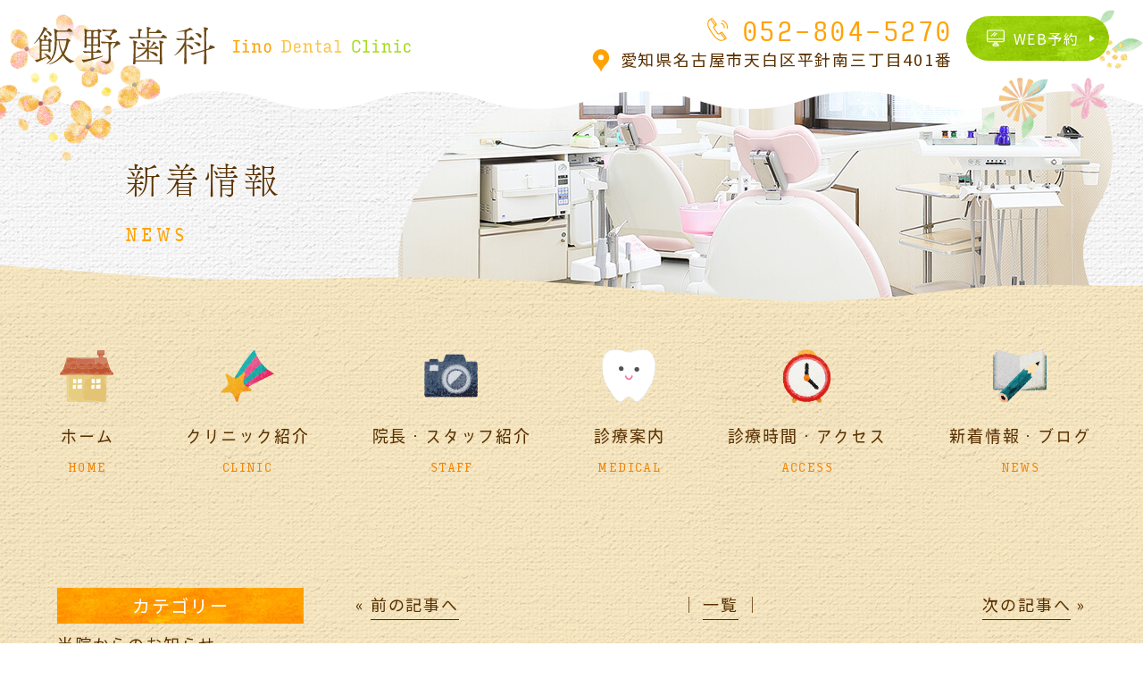

--- FILE ---
content_type: text/html; charset=UTF-8
request_url: https://tenpaku-hirabari-dentaliino.com/news/%E3%83%87%E3%83%B3%E3%82%BF%E3%83%AB%E5%AD%A6%E9%99%A2%E3%80%81%E8%A1%9B%E7%94%9F%E5%A3%AB%E5%9B%BD%E5%AE%B6%E8%A9%A6%E9%A8%93%E5%85%A8%E5%93%A1%E5%90%88%E6%A0%BC%EF%BC%81%EF%BC%81/
body_size: 11264
content:
<!doctype html>
<html lang="ja">
<head>
<meta charset="UTF-8">
<meta name="viewport" content="width=device-width,initial-scale=1">
<meta name="format-detection" content="telephone=no">
<!-- ファビコン -->
<link rel="icon" href="https://tenpaku-hirabari-dentaliino.com/wp-content/themes/res/images/favicon.ico">
<!-- スマホ用アイコン -->
<link rel="apple-touch-icon" sizbles="180x180" href="https://tenpaku-hirabari-dentaliino.com/wp-content/themes/res/images/apple-touch-icon.png">
<title>
名古屋デンタル衛生士学院、歯科衛生士国家試験全員合格！！ ｜ 天白区平針の歯医者｜飯野歯科</title>
<link rel="stylesheet" type="text/css" href="https://tenpaku-hirabari-dentaliino.com/wp-content/themes/res/css/sanitize.css"/>
<link rel="stylesheet" type="text/css" href="https://tenpaku-hirabari-dentaliino.com/wp-content/themes/res/css/perfect-scrollbar.min.css"/>
<link rel="stylesheet" type="text/css" href="https://tenpaku-hirabari-dentaliino.com/wp-content/themes/res/css/scroll-hint.css"/>
<link href="//unpkg.com/aos@2.3.1/dist/aos.css" rel="stylesheet">
<link rel="stylesheet" type="text/css" href="https://tenpaku-hirabari-dentaliino.com/wp-content/themes/res/css/slick.css"/>
<link rel="stylesheet" type="text/css" href="https://tenpaku-hirabari-dentaliino.com/wp-content/themes/res/css/slick-theme.css"/>
<link rel="stylesheet" type="text/css" href="https://tenpaku-hirabari-dentaliino.com/wp-content/themes/res/css/jquery.bxslider.min.css"/>
<link rel="stylesheet" type="text/css" href="https://tenpaku-hirabari-dentaliino.com/wp-content/themes/res/parts.css"/>
<link rel="stylesheet" type="text/css" href="https://tenpaku-hirabari-dentaliino.com/wp-content/themes/res/parts02.css"/>
<link rel="stylesheet" type="text/css" href="https://tenpaku-hirabari-dentaliino.com/wp-content/themes/res/style.css?1729815815"/>
<link rel="stylesheet" type="text/css" href="https://tenpaku-hirabari-dentaliino.com/wp-content/themes/res/lower-style.css?1659513028"/>
<script src="//ajax.googleapis.com/ajax/libs/jquery/1.11.0/jquery.min.js"></script>
<script src="https://tenpaku-hirabari-dentaliino.com/wp-content/themes/res/js/imgLiquid-min.js"></script>
<script src="https://tenpaku-hirabari-dentaliino.com/wp-content/themes/res/js/perfect-scrollbar.jquery.min.js"></script>
<script src="https://tenpaku-hirabari-dentaliino.com/wp-content/themes/res/js/jquery.arctext.js"></script>
<script src="https://tenpaku-hirabari-dentaliino.com/wp-content/themes/res/js/slick.min.js"></script>
<script src="https://tenpaku-hirabari-dentaliino.com/wp-content/themes/res/js/jquery.bxslider.min.js"></script>
<script src="https://tenpaku-hirabari-dentaliino.com/wp-content/themes/res/js/anime.min.js"></script>
<script src="https://tenpaku-hirabari-dentaliino.com/wp-content/themes/res/js/jquery.matchHeight.js"></script>
<script src="https://tenpaku-hirabari-dentaliino.com/wp-content/themes/res/js/scroll-hint.min.js"></script>
<script src="//unpkg.com/aos@2.3.1/dist/aos.js"></script>
<script src="https://tenpaku-hirabari-dentaliino.com/wp-content/themes/res/js/script.js"></script>
<meta name='robots' content='max-image-preview:large' />
<script type="text/javascript">
/* <![CDATA[ */
window._wpemojiSettings = {"baseUrl":"https:\/\/s.w.org\/images\/core\/emoji\/15.0.3\/72x72\/","ext":".png","svgUrl":"https:\/\/s.w.org\/images\/core\/emoji\/15.0.3\/svg\/","svgExt":".svg","source":{"concatemoji":"https:\/\/tenpaku-hirabari-dentaliino.com\/wp-includes\/js\/wp-emoji-release.min.js?ver=6.6.4"}};
/*! This file is auto-generated */
!function(i,n){var o,s,e;function c(e){try{var t={supportTests:e,timestamp:(new Date).valueOf()};sessionStorage.setItem(o,JSON.stringify(t))}catch(e){}}function p(e,t,n){e.clearRect(0,0,e.canvas.width,e.canvas.height),e.fillText(t,0,0);var t=new Uint32Array(e.getImageData(0,0,e.canvas.width,e.canvas.height).data),r=(e.clearRect(0,0,e.canvas.width,e.canvas.height),e.fillText(n,0,0),new Uint32Array(e.getImageData(0,0,e.canvas.width,e.canvas.height).data));return t.every(function(e,t){return e===r[t]})}function u(e,t,n){switch(t){case"flag":return n(e,"\ud83c\udff3\ufe0f\u200d\u26a7\ufe0f","\ud83c\udff3\ufe0f\u200b\u26a7\ufe0f")?!1:!n(e,"\ud83c\uddfa\ud83c\uddf3","\ud83c\uddfa\u200b\ud83c\uddf3")&&!n(e,"\ud83c\udff4\udb40\udc67\udb40\udc62\udb40\udc65\udb40\udc6e\udb40\udc67\udb40\udc7f","\ud83c\udff4\u200b\udb40\udc67\u200b\udb40\udc62\u200b\udb40\udc65\u200b\udb40\udc6e\u200b\udb40\udc67\u200b\udb40\udc7f");case"emoji":return!n(e,"\ud83d\udc26\u200d\u2b1b","\ud83d\udc26\u200b\u2b1b")}return!1}function f(e,t,n){var r="undefined"!=typeof WorkerGlobalScope&&self instanceof WorkerGlobalScope?new OffscreenCanvas(300,150):i.createElement("canvas"),a=r.getContext("2d",{willReadFrequently:!0}),o=(a.textBaseline="top",a.font="600 32px Arial",{});return e.forEach(function(e){o[e]=t(a,e,n)}),o}function t(e){var t=i.createElement("script");t.src=e,t.defer=!0,i.head.appendChild(t)}"undefined"!=typeof Promise&&(o="wpEmojiSettingsSupports",s=["flag","emoji"],n.supports={everything:!0,everythingExceptFlag:!0},e=new Promise(function(e){i.addEventListener("DOMContentLoaded",e,{once:!0})}),new Promise(function(t){var n=function(){try{var e=JSON.parse(sessionStorage.getItem(o));if("object"==typeof e&&"number"==typeof e.timestamp&&(new Date).valueOf()<e.timestamp+604800&&"object"==typeof e.supportTests)return e.supportTests}catch(e){}return null}();if(!n){if("undefined"!=typeof Worker&&"undefined"!=typeof OffscreenCanvas&&"undefined"!=typeof URL&&URL.createObjectURL&&"undefined"!=typeof Blob)try{var e="postMessage("+f.toString()+"("+[JSON.stringify(s),u.toString(),p.toString()].join(",")+"));",r=new Blob([e],{type:"text/javascript"}),a=new Worker(URL.createObjectURL(r),{name:"wpTestEmojiSupports"});return void(a.onmessage=function(e){c(n=e.data),a.terminate(),t(n)})}catch(e){}c(n=f(s,u,p))}t(n)}).then(function(e){for(var t in e)n.supports[t]=e[t],n.supports.everything=n.supports.everything&&n.supports[t],"flag"!==t&&(n.supports.everythingExceptFlag=n.supports.everythingExceptFlag&&n.supports[t]);n.supports.everythingExceptFlag=n.supports.everythingExceptFlag&&!n.supports.flag,n.DOMReady=!1,n.readyCallback=function(){n.DOMReady=!0}}).then(function(){return e}).then(function(){var e;n.supports.everything||(n.readyCallback(),(e=n.source||{}).concatemoji?t(e.concatemoji):e.wpemoji&&e.twemoji&&(t(e.twemoji),t(e.wpemoji)))}))}((window,document),window._wpemojiSettings);
/* ]]> */
</script>
<style id='wp-emoji-styles-inline-css' type='text/css'>

	img.wp-smiley, img.emoji {
		display: inline !important;
		border: none !important;
		box-shadow: none !important;
		height: 1em !important;
		width: 1em !important;
		margin: 0 0.07em !important;
		vertical-align: -0.1em !important;
		background: none !important;
		padding: 0 !important;
	}
</style>
<link rel='stylesheet' id='wp-block-library-css' href='https://tenpaku-hirabari-dentaliino.com/wp-includes/css/dist/block-library/style.min.css?ver=6.6.4' type='text/css' media='all' />
<style id='classic-theme-styles-inline-css' type='text/css'>
/*! This file is auto-generated */
.wp-block-button__link{color:#fff;background-color:#32373c;border-radius:9999px;box-shadow:none;text-decoration:none;padding:calc(.667em + 2px) calc(1.333em + 2px);font-size:1.125em}.wp-block-file__button{background:#32373c;color:#fff;text-decoration:none}
</style>
<style id='global-styles-inline-css' type='text/css'>
:root{--wp--preset--aspect-ratio--square: 1;--wp--preset--aspect-ratio--4-3: 4/3;--wp--preset--aspect-ratio--3-4: 3/4;--wp--preset--aspect-ratio--3-2: 3/2;--wp--preset--aspect-ratio--2-3: 2/3;--wp--preset--aspect-ratio--16-9: 16/9;--wp--preset--aspect-ratio--9-16: 9/16;--wp--preset--color--black: #000000;--wp--preset--color--cyan-bluish-gray: #abb8c3;--wp--preset--color--white: #ffffff;--wp--preset--color--pale-pink: #f78da7;--wp--preset--color--vivid-red: #cf2e2e;--wp--preset--color--luminous-vivid-orange: #ff6900;--wp--preset--color--luminous-vivid-amber: #fcb900;--wp--preset--color--light-green-cyan: #7bdcb5;--wp--preset--color--vivid-green-cyan: #00d084;--wp--preset--color--pale-cyan-blue: #8ed1fc;--wp--preset--color--vivid-cyan-blue: #0693e3;--wp--preset--color--vivid-purple: #9b51e0;--wp--preset--gradient--vivid-cyan-blue-to-vivid-purple: linear-gradient(135deg,rgba(6,147,227,1) 0%,rgb(155,81,224) 100%);--wp--preset--gradient--light-green-cyan-to-vivid-green-cyan: linear-gradient(135deg,rgb(122,220,180) 0%,rgb(0,208,130) 100%);--wp--preset--gradient--luminous-vivid-amber-to-luminous-vivid-orange: linear-gradient(135deg,rgba(252,185,0,1) 0%,rgba(255,105,0,1) 100%);--wp--preset--gradient--luminous-vivid-orange-to-vivid-red: linear-gradient(135deg,rgba(255,105,0,1) 0%,rgb(207,46,46) 100%);--wp--preset--gradient--very-light-gray-to-cyan-bluish-gray: linear-gradient(135deg,rgb(238,238,238) 0%,rgb(169,184,195) 100%);--wp--preset--gradient--cool-to-warm-spectrum: linear-gradient(135deg,rgb(74,234,220) 0%,rgb(151,120,209) 20%,rgb(207,42,186) 40%,rgb(238,44,130) 60%,rgb(251,105,98) 80%,rgb(254,248,76) 100%);--wp--preset--gradient--blush-light-purple: linear-gradient(135deg,rgb(255,206,236) 0%,rgb(152,150,240) 100%);--wp--preset--gradient--blush-bordeaux: linear-gradient(135deg,rgb(254,205,165) 0%,rgb(254,45,45) 50%,rgb(107,0,62) 100%);--wp--preset--gradient--luminous-dusk: linear-gradient(135deg,rgb(255,203,112) 0%,rgb(199,81,192) 50%,rgb(65,88,208) 100%);--wp--preset--gradient--pale-ocean: linear-gradient(135deg,rgb(255,245,203) 0%,rgb(182,227,212) 50%,rgb(51,167,181) 100%);--wp--preset--gradient--electric-grass: linear-gradient(135deg,rgb(202,248,128) 0%,rgb(113,206,126) 100%);--wp--preset--gradient--midnight: linear-gradient(135deg,rgb(2,3,129) 0%,rgb(40,116,252) 100%);--wp--preset--font-size--small: 13px;--wp--preset--font-size--medium: 20px;--wp--preset--font-size--large: 36px;--wp--preset--font-size--x-large: 42px;--wp--preset--spacing--20: 0.44rem;--wp--preset--spacing--30: 0.67rem;--wp--preset--spacing--40: 1rem;--wp--preset--spacing--50: 1.5rem;--wp--preset--spacing--60: 2.25rem;--wp--preset--spacing--70: 3.38rem;--wp--preset--spacing--80: 5.06rem;--wp--preset--shadow--natural: 6px 6px 9px rgba(0, 0, 0, 0.2);--wp--preset--shadow--deep: 12px 12px 50px rgba(0, 0, 0, 0.4);--wp--preset--shadow--sharp: 6px 6px 0px rgba(0, 0, 0, 0.2);--wp--preset--shadow--outlined: 6px 6px 0px -3px rgba(255, 255, 255, 1), 6px 6px rgba(0, 0, 0, 1);--wp--preset--shadow--crisp: 6px 6px 0px rgba(0, 0, 0, 1);}:where(.is-layout-flex){gap: 0.5em;}:where(.is-layout-grid){gap: 0.5em;}body .is-layout-flex{display: flex;}.is-layout-flex{flex-wrap: wrap;align-items: center;}.is-layout-flex > :is(*, div){margin: 0;}body .is-layout-grid{display: grid;}.is-layout-grid > :is(*, div){margin: 0;}:where(.wp-block-columns.is-layout-flex){gap: 2em;}:where(.wp-block-columns.is-layout-grid){gap: 2em;}:where(.wp-block-post-template.is-layout-flex){gap: 1.25em;}:where(.wp-block-post-template.is-layout-grid){gap: 1.25em;}.has-black-color{color: var(--wp--preset--color--black) !important;}.has-cyan-bluish-gray-color{color: var(--wp--preset--color--cyan-bluish-gray) !important;}.has-white-color{color: var(--wp--preset--color--white) !important;}.has-pale-pink-color{color: var(--wp--preset--color--pale-pink) !important;}.has-vivid-red-color{color: var(--wp--preset--color--vivid-red) !important;}.has-luminous-vivid-orange-color{color: var(--wp--preset--color--luminous-vivid-orange) !important;}.has-luminous-vivid-amber-color{color: var(--wp--preset--color--luminous-vivid-amber) !important;}.has-light-green-cyan-color{color: var(--wp--preset--color--light-green-cyan) !important;}.has-vivid-green-cyan-color{color: var(--wp--preset--color--vivid-green-cyan) !important;}.has-pale-cyan-blue-color{color: var(--wp--preset--color--pale-cyan-blue) !important;}.has-vivid-cyan-blue-color{color: var(--wp--preset--color--vivid-cyan-blue) !important;}.has-vivid-purple-color{color: var(--wp--preset--color--vivid-purple) !important;}.has-black-background-color{background-color: var(--wp--preset--color--black) !important;}.has-cyan-bluish-gray-background-color{background-color: var(--wp--preset--color--cyan-bluish-gray) !important;}.has-white-background-color{background-color: var(--wp--preset--color--white) !important;}.has-pale-pink-background-color{background-color: var(--wp--preset--color--pale-pink) !important;}.has-vivid-red-background-color{background-color: var(--wp--preset--color--vivid-red) !important;}.has-luminous-vivid-orange-background-color{background-color: var(--wp--preset--color--luminous-vivid-orange) !important;}.has-luminous-vivid-amber-background-color{background-color: var(--wp--preset--color--luminous-vivid-amber) !important;}.has-light-green-cyan-background-color{background-color: var(--wp--preset--color--light-green-cyan) !important;}.has-vivid-green-cyan-background-color{background-color: var(--wp--preset--color--vivid-green-cyan) !important;}.has-pale-cyan-blue-background-color{background-color: var(--wp--preset--color--pale-cyan-blue) !important;}.has-vivid-cyan-blue-background-color{background-color: var(--wp--preset--color--vivid-cyan-blue) !important;}.has-vivid-purple-background-color{background-color: var(--wp--preset--color--vivid-purple) !important;}.has-black-border-color{border-color: var(--wp--preset--color--black) !important;}.has-cyan-bluish-gray-border-color{border-color: var(--wp--preset--color--cyan-bluish-gray) !important;}.has-white-border-color{border-color: var(--wp--preset--color--white) !important;}.has-pale-pink-border-color{border-color: var(--wp--preset--color--pale-pink) !important;}.has-vivid-red-border-color{border-color: var(--wp--preset--color--vivid-red) !important;}.has-luminous-vivid-orange-border-color{border-color: var(--wp--preset--color--luminous-vivid-orange) !important;}.has-luminous-vivid-amber-border-color{border-color: var(--wp--preset--color--luminous-vivid-amber) !important;}.has-light-green-cyan-border-color{border-color: var(--wp--preset--color--light-green-cyan) !important;}.has-vivid-green-cyan-border-color{border-color: var(--wp--preset--color--vivid-green-cyan) !important;}.has-pale-cyan-blue-border-color{border-color: var(--wp--preset--color--pale-cyan-blue) !important;}.has-vivid-cyan-blue-border-color{border-color: var(--wp--preset--color--vivid-cyan-blue) !important;}.has-vivid-purple-border-color{border-color: var(--wp--preset--color--vivid-purple) !important;}.has-vivid-cyan-blue-to-vivid-purple-gradient-background{background: var(--wp--preset--gradient--vivid-cyan-blue-to-vivid-purple) !important;}.has-light-green-cyan-to-vivid-green-cyan-gradient-background{background: var(--wp--preset--gradient--light-green-cyan-to-vivid-green-cyan) !important;}.has-luminous-vivid-amber-to-luminous-vivid-orange-gradient-background{background: var(--wp--preset--gradient--luminous-vivid-amber-to-luminous-vivid-orange) !important;}.has-luminous-vivid-orange-to-vivid-red-gradient-background{background: var(--wp--preset--gradient--luminous-vivid-orange-to-vivid-red) !important;}.has-very-light-gray-to-cyan-bluish-gray-gradient-background{background: var(--wp--preset--gradient--very-light-gray-to-cyan-bluish-gray) !important;}.has-cool-to-warm-spectrum-gradient-background{background: var(--wp--preset--gradient--cool-to-warm-spectrum) !important;}.has-blush-light-purple-gradient-background{background: var(--wp--preset--gradient--blush-light-purple) !important;}.has-blush-bordeaux-gradient-background{background: var(--wp--preset--gradient--blush-bordeaux) !important;}.has-luminous-dusk-gradient-background{background: var(--wp--preset--gradient--luminous-dusk) !important;}.has-pale-ocean-gradient-background{background: var(--wp--preset--gradient--pale-ocean) !important;}.has-electric-grass-gradient-background{background: var(--wp--preset--gradient--electric-grass) !important;}.has-midnight-gradient-background{background: var(--wp--preset--gradient--midnight) !important;}.has-small-font-size{font-size: var(--wp--preset--font-size--small) !important;}.has-medium-font-size{font-size: var(--wp--preset--font-size--medium) !important;}.has-large-font-size{font-size: var(--wp--preset--font-size--large) !important;}.has-x-large-font-size{font-size: var(--wp--preset--font-size--x-large) !important;}
:where(.wp-block-post-template.is-layout-flex){gap: 1.25em;}:where(.wp-block-post-template.is-layout-grid){gap: 1.25em;}
:where(.wp-block-columns.is-layout-flex){gap: 2em;}:where(.wp-block-columns.is-layout-grid){gap: 2em;}
:root :where(.wp-block-pullquote){font-size: 1.5em;line-height: 1.6;}
</style>
<link rel='stylesheet' id='contact-form-7-css' href='https://tenpaku-hirabari-dentaliino.com/wp-content/plugins/contact-form-7/includes/css/styles.css?ver=6.0.6' type='text/css' media='all' />
<link rel='stylesheet' id='wpcf7-redirect-script-frontend-css' href='https://tenpaku-hirabari-dentaliino.com/wp-content/plugins/wpcf7-redirect/build/assets/frontend-script.css?ver=2c532d7e2be36f6af233' type='text/css' media='all' />
<link rel='stylesheet' id='wp-pagenavi-css' href='https://tenpaku-hirabari-dentaliino.com/wp-content/plugins/wp-pagenavi/pagenavi-css.css?ver=2.70' type='text/css' media='all' />
<script type="text/javascript" src="https://tenpaku-hirabari-dentaliino.com/wp-includes/js/jquery/jquery.min.js?ver=3.7.1" id="jquery-core-js"></script>
<script type="text/javascript" src="https://tenpaku-hirabari-dentaliino.com/wp-includes/js/jquery/jquery-migrate.min.js?ver=3.4.1" id="jquery-migrate-js"></script>
<link rel="https://api.w.org/" href="https://tenpaku-hirabari-dentaliino.com/wp-json/" /><link rel="alternate" title="JSON" type="application/json" href="https://tenpaku-hirabari-dentaliino.com/wp-json/wp/v2/news/614" /><link rel="EditURI" type="application/rsd+xml" title="RSD" href="https://tenpaku-hirabari-dentaliino.com/xmlrpc.php?rsd" />
<link rel="canonical" href="https://tenpaku-hirabari-dentaliino.com/news/%e3%83%87%e3%83%b3%e3%82%bf%e3%83%ab%e5%ad%a6%e9%99%a2%e3%80%81%e8%a1%9b%e7%94%9f%e5%a3%ab%e5%9b%bd%e5%ae%b6%e8%a9%a6%e9%a8%93%e5%85%a8%e5%93%a1%e5%90%88%e6%a0%bc%ef%bc%81%ef%bc%81/" />
<link rel='shortlink' href='https://tenpaku-hirabari-dentaliino.com/?p=614' />
<link rel="alternate" title="oEmbed (JSON)" type="application/json+oembed" href="https://tenpaku-hirabari-dentaliino.com/wp-json/oembed/1.0/embed?url=https%3A%2F%2Ftenpaku-hirabari-dentaliino.com%2Fnews%2F%25e3%2583%2587%25e3%2583%25b3%25e3%2582%25bf%25e3%2583%25ab%25e5%25ad%25a6%25e9%2599%25a2%25e3%2580%2581%25e8%25a1%259b%25e7%2594%259f%25e5%25a3%25ab%25e5%259b%25bd%25e5%25ae%25b6%25e8%25a9%25a6%25e9%25a8%2593%25e5%2585%25a8%25e5%2593%25a1%25e5%2590%2588%25e6%25a0%25bc%25ef%25bc%2581%25ef%25bc%2581%2F" />
<link rel="alternate" title="oEmbed (XML)" type="text/xml+oembed" href="https://tenpaku-hirabari-dentaliino.com/wp-json/oembed/1.0/embed?url=https%3A%2F%2Ftenpaku-hirabari-dentaliino.com%2Fnews%2F%25e3%2583%2587%25e3%2583%25b3%25e3%2582%25bf%25e3%2583%25ab%25e5%25ad%25a6%25e9%2599%25a2%25e3%2580%2581%25e8%25a1%259b%25e7%2594%259f%25e5%25a3%25ab%25e5%259b%25bd%25e5%25ae%25b6%25e8%25a9%25a6%25e9%25a8%2593%25e5%2585%25a8%25e5%2593%25a1%25e5%2590%2588%25e6%25a0%25bc%25ef%25bc%2581%25ef%25bc%2581%2F&#038;format=xml" />
<script>
  (function(d) {
    var config = {
      kitId: 'xon5jgz',
      scriptTimeout: 3000,
      async: true
    },
    h=d.documentElement,t=setTimeout(function(){h.className=h.className.replace(/\bwf-loading\b/g,"")+" wf-inactive";},config.scriptTimeout),tk=d.createElement("script"),f=false,s=d.getElementsByTagName("script")[0],a;h.className+=" wf-loading";tk.src='https://use.typekit.net/'+config.kitId+'.js';tk.async=true;tk.onload=tk.onreadystatechange=function(){a=this.readyState;if(f||a&&a!="complete"&&a!="loaded")return;f=true;clearTimeout(t);try{Typekit.load(config)}catch(e){}};s.parentNode.insertBefore(tk,s)
  })(document);
</script>
<!-- Google Tag Manager -->
<script>(function(w,d,s,l,i){w[l]=w[l]||[];w[l].push({'gtm.start':
new Date().getTime(),event:'gtm.js'});var f=d.getElementsByTagName(s)[0],
j=d.createElement(s),dl=l!='dataLayer'?'&l='+l:'';j.async=true;j.src=
'https://www.googletagmanager.com/gtm.js?id='+i+dl;f.parentNode.insertBefore(j,f);
})(window,document,'script','dataLayer','GTM-TLJ6J5T');</script>
<!-- End Google Tag Manager -->
</head>
<body data-rsssl=1 >
	<!-- Google Tag Manager (noscript) -->
<noscript><iframe src="https://www.googletagmanager.com/ns.html?id=GTM-TLJ6J5T"
height="0" width="0" style="display:none;visibility:hidden"></iframe></noscript>
<!-- End Google Tag Manager (noscript) -->
<div id="wrap" class="news">
	<header class="low_head bg_white">
		<div class="deco">
			<div class="row_head01 flex ai_center">
				<div class="col col_l">
					<h1><a href="https://tenpaku-hirabari-dentaliino.com/"><img src="https://tenpaku-hirabari-dentaliino.com/wp-content/themes/res/images/page/logo01.svg" alt="名古屋デンタル衛生士学院、歯科衛生士国家試験全員合格！！｜天白区平針の歯医者｜飯野歯科"></a></h1>
				</div>
				<div class="col col_r flex end">
					<div class="wrap01 flex end">
						<p class="tel_common01 txt_col06 txt_30 serif">
							<a href="tel:0528045270"><span class="icn">052-804-5270</span></a>
						</p>
						<p class="add_common01">
							<span class="icn">愛知県名古屋市天白区<br class="adjust">平針南三丁目401番</span>
						</p>
					</div>
					<div class="wrap02">
						<div class="btn_web01">
							<a href="https://ssl.haisha-yoyaku.jp/s0307434/login/serviceAppoint/index?SITE_CODE=hp" class="cv_web_reservation flex ai_center center txt_white txt_center txt_16 bg_ptn02" target="_blank">
								<span class="icn">WEB予約</span>
							</a>
						</div>
					</div>
				</div>
			</div>
		</div>
		<div class="sp_only">
			<button type="button" class="btn_gnav_sp">
				<span class="icn_gnav"></span>
				<span class="txt_gnav"><img src="https://tenpaku-hirabari-dentaliino.com/wp-content/themes/res/images/page/txt_gnav.svg" alt="Menu"></span>
			</button>
			<div class="gnav_sp">
				<nav class="nav_main">
					<ul class="flex txt_center">
	<li>
		<a href="https://tenpaku-hirabari-dentaliino.com/" class="">
			<div class="wrap">
				<span class="icn"><img src="https://tenpaku-hirabari-dentaliino.com/wp-content/themes/res/images/page/icn_gnav01.png" alt=""></span>
				<span class="ja vdl txt_center">ホーム</span>
			</div>
			<span class="en txt_14 serif txt_center">HOME</span>
		</a>
	</li>
	<li>
		<a href="https://tenpaku-hirabari-dentaliino.com/clinic/" class="<br />
<b>Warning</b>:  Undefined variable $slug in <b>/home/t828/tenpaku-hirabari-dentaliino.com/public_html/wp-content/themes/res/gnav.php</b> on line <b>17</b><br />
">
			<div class="wrap">
				<span class="icn"><img src="https://tenpaku-hirabari-dentaliino.com/wp-content/themes/res/images/page/icn_gnav02.png" alt=""></span>
				<span class="ja vdl txt_center">クリニック紹介</span>
			</div>
			<span class="en txt_14 serif txt_center">CLINIC</span>
		</a>
	</li>
	<li>
		<a href="https://tenpaku-hirabari-dentaliino.com/staff" class="">
			<div class="wrap">
				<span class="icn"><img src="https://tenpaku-hirabari-dentaliino.com/wp-content/themes/res/images/page/icn_gnav03.png" alt=""></span>
				<span class="ja vdl txt_center">院長・スタッフ紹介</span>
			</div>
			<span class="en txt_14 serif txt_center">STAFF</span>
		</a>
	</li>
	<li class="nav_drawer">
		<a href="javascript:void(0);" class="trigger ">
			<div class="wrap">
				<span class="icn"><img src="https://tenpaku-hirabari-dentaliino.com/wp-content/themes/res/images/page/icn_gnav04.png" alt=""></span>
				<span class="ja vdl txt_center">診療案内</span>
			</div>
			<span class="en txt_14 serif txt_center">MEDICAL</span>
		</a>
		<nav class="nav_sub">
			<div class="wrap flex">
				<div class="box_nav color01">
					<p class="copy txt_center txt_white vdl bg_col06">保険診療</p>
					<ul>
						<li><a href="https://tenpaku-hirabari-dentaliino.com/medical/">一般歯科</a></li>
						<li><a href="https://tenpaku-hirabari-dentaliino.com/medical#link_medical01">根管治療</a></li>
						<li><a href="https://tenpaku-hirabari-dentaliino.com/medical#link_medical02">口腔外科</a></li>
						<li><a href="https://tenpaku-hirabari-dentaliino.com/medical#medical04">歯周病治療</a></li>
						<li><a href="https://tenpaku-hirabari-dentaliino.com/medical#medical05">予防処置</a></li>
						<li><a href="https://tenpaku-hirabari-dentaliino.com/medical#medical06">小児歯科</a></li>
					</ul>
				</div>
				<div class="box_nav color02">
					<p class="copy txt_center txt_white vdl bg_col03">自費診療</p>
					<ul>
						<li><a href="https://tenpaku-hirabari-dentaliino.com/medical#medical03">審美治療</a></li>
						<li><a href="https://tenpaku-hirabari-dentaliino.com/medical#medical08">ホワイトニング</a></li>
						<li><a href="https://tenpaku-hirabari-dentaliino.com/medical#medical12">インプラント</a></li>
						<li><a href="https://tenpaku-hirabari-dentaliino.com/medical#medical07">入れ歯治療</a></li>
						<li><a href="https://tenpaku-hirabari-dentaliino.com/medical#medical11">訪問診療</a></li>
					</ul>
				</div>
			</div>
		</nav>
	</li>
	<li>
		<a href="https://tenpaku-hirabari-dentaliino.com/clinic#clinic03" class="<br />
<b>Warning</b>:  Undefined variable $slug in <b>/home/t828/tenpaku-hirabari-dentaliino.com/public_html/wp-content/themes/res/gnav.php</b> on line <b>69</b><br />
">
			<div class="wrap">
				<span class="icn"><img src="https://tenpaku-hirabari-dentaliino.com/wp-content/themes/res/images/page/icn_gnav05.png" alt=""></span>
				<span class="ja vdl txt_center">診療時間・アクセス</span>
			</div>
			<span class="en txt_14 serif txt_center">ACCESS</span>
		</a>
	</li>
	<li>
		<a href="https://tenpaku-hirabari-dentaliino.com/news" class="">
			<div class="wrap">
				<span class="icn"><img src="https://tenpaku-hirabari-dentaliino.com/wp-content/themes/res/images/page/icn_gnav06.png" alt=""></span>
				<span class="ja vdl txt_center">新着情報・ブログ</span>
			</div>
			<span class="en txt_14 serif txt_center">NEWS</span>
		</a>
	</li>
</ul>				</nav>
			</div>
			<div class="bg_gnav"></div>
		</div>
	</header>
						<div class="main_page main_blog">
				<div class="inner">
					<h2 class="hdg2">
						<span class="ja">新着情報</span>
						<span class="en">NEWS</span>
					</h2>
				</div>
			</div>
				<div class="main_nav low_nav">
		<nav class="gnav">
			<ul class="flex txt_center">
	<li>
		<a href="https://tenpaku-hirabari-dentaliino.com/" class="">
			<div class="wrap">
				<span class="icn"><img src="https://tenpaku-hirabari-dentaliino.com/wp-content/themes/res/images/page/icn_gnav01.png" alt=""></span>
				<span class="ja vdl txt_center">ホーム</span>
			</div>
			<span class="en txt_14 serif txt_center">HOME</span>
		</a>
	</li>
	<li>
		<a href="https://tenpaku-hirabari-dentaliino.com/clinic/" class="<br />
<b>Warning</b>:  Undefined variable $slug in <b>/home/t828/tenpaku-hirabari-dentaliino.com/public_html/wp-content/themes/res/gnav.php</b> on line <b>17</b><br />
">
			<div class="wrap">
				<span class="icn"><img src="https://tenpaku-hirabari-dentaliino.com/wp-content/themes/res/images/page/icn_gnav02.png" alt=""></span>
				<span class="ja vdl txt_center">クリニック紹介</span>
			</div>
			<span class="en txt_14 serif txt_center">CLINIC</span>
		</a>
	</li>
	<li>
		<a href="https://tenpaku-hirabari-dentaliino.com/staff" class="">
			<div class="wrap">
				<span class="icn"><img src="https://tenpaku-hirabari-dentaliino.com/wp-content/themes/res/images/page/icn_gnav03.png" alt=""></span>
				<span class="ja vdl txt_center">院長・スタッフ紹介</span>
			</div>
			<span class="en txt_14 serif txt_center">STAFF</span>
		</a>
	</li>
	<li class="nav_drawer">
		<a href="javascript:void(0);" class="trigger ">
			<div class="wrap">
				<span class="icn"><img src="https://tenpaku-hirabari-dentaliino.com/wp-content/themes/res/images/page/icn_gnav04.png" alt=""></span>
				<span class="ja vdl txt_center">診療案内</span>
			</div>
			<span class="en txt_14 serif txt_center">MEDICAL</span>
		</a>
		<nav class="nav_sub">
			<div class="wrap flex">
				<div class="box_nav color01">
					<p class="copy txt_center txt_white vdl bg_col06">保険診療</p>
					<ul>
						<li><a href="https://tenpaku-hirabari-dentaliino.com/medical/">一般歯科</a></li>
						<li><a href="https://tenpaku-hirabari-dentaliino.com/medical#link_medical01">根管治療</a></li>
						<li><a href="https://tenpaku-hirabari-dentaliino.com/medical#link_medical02">口腔外科</a></li>
						<li><a href="https://tenpaku-hirabari-dentaliino.com/medical#medical04">歯周病治療</a></li>
						<li><a href="https://tenpaku-hirabari-dentaliino.com/medical#medical05">予防処置</a></li>
						<li><a href="https://tenpaku-hirabari-dentaliino.com/medical#medical06">小児歯科</a></li>
					</ul>
				</div>
				<div class="box_nav color02">
					<p class="copy txt_center txt_white vdl bg_col03">自費診療</p>
					<ul>
						<li><a href="https://tenpaku-hirabari-dentaliino.com/medical#medical03">審美治療</a></li>
						<li><a href="https://tenpaku-hirabari-dentaliino.com/medical#medical08">ホワイトニング</a></li>
						<li><a href="https://tenpaku-hirabari-dentaliino.com/medical#medical12">インプラント</a></li>
						<li><a href="https://tenpaku-hirabari-dentaliino.com/medical#medical07">入れ歯治療</a></li>
						<li><a href="https://tenpaku-hirabari-dentaliino.com/medical#medical11">訪問診療</a></li>
					</ul>
				</div>
			</div>
		</nav>
	</li>
	<li>
		<a href="https://tenpaku-hirabari-dentaliino.com/clinic#clinic03" class="<br />
<b>Warning</b>:  Undefined variable $slug in <b>/home/t828/tenpaku-hirabari-dentaliino.com/public_html/wp-content/themes/res/gnav.php</b> on line <b>69</b><br />
">
			<div class="wrap">
				<span class="icn"><img src="https://tenpaku-hirabari-dentaliino.com/wp-content/themes/res/images/page/icn_gnav05.png" alt=""></span>
				<span class="ja vdl txt_center">診療時間・アクセス</span>
			</div>
			<span class="en txt_14 serif txt_center">ACCESS</span>
		</a>
	</li>
	<li>
		<a href="https://tenpaku-hirabari-dentaliino.com/news" class="">
			<div class="wrap">
				<span class="icn"><img src="https://tenpaku-hirabari-dentaliino.com/wp-content/themes/res/images/page/icn_gnav06.png" alt=""></span>
				<span class="ja vdl txt_center">新着情報・ブログ</span>
			</div>
			<span class="en txt_14 serif txt_center">NEWS</span>
		</a>
	</li>
</ul>		</nav>
	</div>
	<div class="fix_nav">
		<div class="flex">
			<nav class="gnav">
				<ul class="flex txt_center">
	<li>
		<a href="https://tenpaku-hirabari-dentaliino.com/" class="">
			<div class="wrap">
				<span class="icn"><img src="https://tenpaku-hirabari-dentaliino.com/wp-content/themes/res/images/page/icn_gnav01.png" alt=""></span>
				<span class="ja vdl txt_center">ホーム</span>
			</div>
			<span class="en txt_14 serif txt_center">HOME</span>
		</a>
	</li>
	<li>
		<a href="https://tenpaku-hirabari-dentaliino.com/clinic/" class="<br />
<b>Warning</b>:  Undefined variable $slug in <b>/home/t828/tenpaku-hirabari-dentaliino.com/public_html/wp-content/themes/res/gnav.php</b> on line <b>17</b><br />
">
			<div class="wrap">
				<span class="icn"><img src="https://tenpaku-hirabari-dentaliino.com/wp-content/themes/res/images/page/icn_gnav02.png" alt=""></span>
				<span class="ja vdl txt_center">クリニック紹介</span>
			</div>
			<span class="en txt_14 serif txt_center">CLINIC</span>
		</a>
	</li>
	<li>
		<a href="https://tenpaku-hirabari-dentaliino.com/staff" class="">
			<div class="wrap">
				<span class="icn"><img src="https://tenpaku-hirabari-dentaliino.com/wp-content/themes/res/images/page/icn_gnav03.png" alt=""></span>
				<span class="ja vdl txt_center">院長・スタッフ紹介</span>
			</div>
			<span class="en txt_14 serif txt_center">STAFF</span>
		</a>
	</li>
	<li class="nav_drawer">
		<a href="javascript:void(0);" class="trigger ">
			<div class="wrap">
				<span class="icn"><img src="https://tenpaku-hirabari-dentaliino.com/wp-content/themes/res/images/page/icn_gnav04.png" alt=""></span>
				<span class="ja vdl txt_center">診療案内</span>
			</div>
			<span class="en txt_14 serif txt_center">MEDICAL</span>
		</a>
		<nav class="nav_sub">
			<div class="wrap flex">
				<div class="box_nav color01">
					<p class="copy txt_center txt_white vdl bg_col06">保険診療</p>
					<ul>
						<li><a href="https://tenpaku-hirabari-dentaliino.com/medical/">一般歯科</a></li>
						<li><a href="https://tenpaku-hirabari-dentaliino.com/medical#link_medical01">根管治療</a></li>
						<li><a href="https://tenpaku-hirabari-dentaliino.com/medical#link_medical02">口腔外科</a></li>
						<li><a href="https://tenpaku-hirabari-dentaliino.com/medical#medical04">歯周病治療</a></li>
						<li><a href="https://tenpaku-hirabari-dentaliino.com/medical#medical05">予防処置</a></li>
						<li><a href="https://tenpaku-hirabari-dentaliino.com/medical#medical06">小児歯科</a></li>
					</ul>
				</div>
				<div class="box_nav color02">
					<p class="copy txt_center txt_white vdl bg_col03">自費診療</p>
					<ul>
						<li><a href="https://tenpaku-hirabari-dentaliino.com/medical#medical03">審美治療</a></li>
						<li><a href="https://tenpaku-hirabari-dentaliino.com/medical#medical08">ホワイトニング</a></li>
						<li><a href="https://tenpaku-hirabari-dentaliino.com/medical#medical12">インプラント</a></li>
						<li><a href="https://tenpaku-hirabari-dentaliino.com/medical#medical07">入れ歯治療</a></li>
						<li><a href="https://tenpaku-hirabari-dentaliino.com/medical#medical11">訪問診療</a></li>
					</ul>
				</div>
			</div>
		</nav>
	</li>
	<li>
		<a href="https://tenpaku-hirabari-dentaliino.com/clinic#clinic03" class="<br />
<b>Warning</b>:  Undefined variable $slug in <b>/home/t828/tenpaku-hirabari-dentaliino.com/public_html/wp-content/themes/res/gnav.php</b> on line <b>69</b><br />
">
			<div class="wrap">
				<span class="icn"><img src="https://tenpaku-hirabari-dentaliino.com/wp-content/themes/res/images/page/icn_gnav05.png" alt=""></span>
				<span class="ja vdl txt_center">診療時間・アクセス</span>
			</div>
			<span class="en txt_14 serif txt_center">ACCESS</span>
		</a>
	</li>
	<li>
		<a href="https://tenpaku-hirabari-dentaliino.com/news" class="">
			<div class="wrap">
				<span class="icn"><img src="https://tenpaku-hirabari-dentaliino.com/wp-content/themes/res/images/page/icn_gnav06.png" alt=""></span>
				<span class="ja vdl txt_center">新着情報・ブログ</span>
			</div>
			<span class="en txt_14 serif txt_center">NEWS</span>
		</a>
	</li>
</ul>			</nav>
			<div class="wrap01 flex ai_center">
				<p class="tel_common01 txt_col06 txt_30 serif">
					<a href="tel:0528045270"><span class="icn">052-804-5270</span></a>
				</p>
				<div class="btn_web01">
					<a href="https://ssl.haisha-yoyaku.jp/s0307434/login/serviceAppoint/index?SITE_CODE=hp" class="cv_web_reservation flex ai_center center txt_white txt_center txt_16 bg_ptn02" target="_blank">
						<span class="icn">WEB予約</span>
					</a>
				</div>
			</div>
		</div>
	</div><div id="content" class="content_low">
<div class="inner1240">
	<div class="page_main flex r_reverse">
		<div class="post_main">
						<ul class="navigation navi_news flex">
				<li class="navileft">
					« <a href="https://tenpaku-hirabari-dentaliino.com/news/%e5%88%9d%ef%bc%81%ef%bc%81%e7%94%98%e9%af%9b%e9%87%a3%e3%82%8a%ef%bc%81%ef%bc%81/" rel="prev">前の記事へ</a>				</li>
				<li class="navitop">
					│ <a href="https://tenpaku-hirabari-dentaliino.com/news/">一覧</a> │
				</li>
				<li class="naviright">
					<a href="https://tenpaku-hirabari-dentaliino.com/news/%e6%96%b0%e4%ba%ba%e6%ad%af%e7%a7%91%e8%a1%9b%e7%94%9f%e5%a3%ab%e3%81%a7%e3%81%99%e3%80%82%e3%82%88%e3%82%8d%e3%81%97%e3%81%8f%e3%81%8a%e9%a1%98%e3%81%84%e3%81%97%e3%81%be%e3%81%99/" rel="next">次の記事へ</a> »				</li>
			</ul>
			<section class="single_post">
				<h3 class="ttl_news01 vdl txt_22"><a href="https://tenpaku-hirabari-dentaliino.com/news/%e3%83%87%e3%83%b3%e3%82%bf%e3%83%ab%e5%ad%a6%e9%99%a2%e3%80%81%e8%a1%9b%e7%94%9f%e5%a3%ab%e5%9b%bd%e5%ae%b6%e8%a9%a6%e9%a8%93%e5%85%a8%e5%93%a1%e5%90%88%e6%a0%bc%ef%bc%81%ef%bc%81/"><span>名古屋デンタル衛生士学院、歯科衛生士国家試験全員合格！！</span></a></h3>
				<div class="post_content"><p>こんにちは。嬉しいご報告です！<br />
<span style="color: #ff0000; font-size: 14pt;"><strong>名古屋デンタル衛生士学院の卒業生が、歯科衛生士国家試験に全員合格しました！<br />
</strong></span><br />
１００パーセント、全員合格！<br />
<span style="font-size: 12pt;">国家試験の試験会場に向かう背中が自信無げだった生徒もいて、【持てる力を全部発揮できますように】とエールを送っていたのを思い出し、結果を聞いて、よく頑張ったなぁと胸が熱くなりました。</span></p>
<p>名古屋デンタル衛生士学院の先生達も、試験日ギリギリまで熱心に指導して下さいました。<br />
生徒自身の頑張りは勿論ですが、先生や周りの人たちの励まし、友達同士の助け合い、高め合いによって、今日の喜びを手にすることができました。これからも、周りの人たちと手を携え、感謝しながら進んでください。</p>
<p><span style="color: #ff0000; font-size: 14pt;"><strong>歯科界では、歯科衛生士は無くてはならない大切な存在です。</strong></span><br />
<strong><span style="color: #0000ff;">歯科医師、歯科技工士、その他スタッフと共に、患者さんの健康を守ることができる崇高な仕事だと思っています。</span></strong><br />
４月から、それぞれの就職先で、歯科衛生士として頑張ってください。活躍を期待しています。</p>
<p>名古屋デンタル衛生士学院校長　飯野歯科院長　飯野新太郎</p></div>
			</section>
								</div>
		<div id="sidebar">
	<h4>カテゴリー</h4>
	<ul class="mb60">
		<li><a href="https://tenpaku-hirabari-dentaliino.com/news_tags/news_cat01/">当院からのお知らせ</a></li>	</ul>
	<h4>最新記事</h4>
	<ul>
			<!-- クエリの指定 -->
			<li>
			<dl>
				<dd class="news_content"><a href="https://tenpaku-hirabari-dentaliino.com/news/%e5%88%9d%e9%87%a3%e3%82%8a%e3%81%af%ef%bc%99%ef%bc%95%e3%82%bb%e3%83%b3%e3%83%81%e3%81%ae%e3%83%96%e3%83%aav/">初釣りは９５センチのブリ(*^^)v</a></dd>
			</dl>
		</li>
			<li>
			<dl>
				<dd class="news_content"><a href="https://tenpaku-hirabari-dentaliino.com/news/%e3%82%ab%e3%83%bc%e3%83%89%e6%b1%ba%e6%b8%88%e5%8f%af%e8%83%bd%e3%81%a7%e3%81%99%e3%80%82/">カード決済可能です。</a></dd>
			</dl>
		</li>
			<li>
			<dl>
				<dd class="news_content"><a href="https://tenpaku-hirabari-dentaliino.com/news/%e6%98%8e%e3%81%91%e3%81%be%e3%81%97%e3%81%a6%e3%81%8a%e3%82%81%e3%81%a7%e3%81%a8%e3%81%86%e3%81%94%e3%81%96%e3%81%84%e3%81%be%e3%81%99%e3%80%82-3/">明けましておめでとうございます。</a></dd>
			</dl>
		</li>
			<li>
			<dl>
				<dd class="news_content"><a href="https://tenpaku-hirabari-dentaliino.com/news/%e5%b9%b4%e6%9c%ab%e5%b9%b4%e5%a7%8b%e3%81%ae%e8%a8%ba%e7%99%82%e3%81%ab%e3%81%a4%e3%81%84%e3%81%a6/">年末年始の診療について</a></dd>
			</dl>
		</li>
			<li>
			<dl>
				<dd class="news_content"><a href="https://tenpaku-hirabari-dentaliino.com/news/%ef%bc%91%ef%bc%92%e6%9c%88%e3%81%ae%e8%a8%ba%e7%99%82%e6%a1%88%e5%86%85-2/">１２月の診療案内</a></dd>
			</dl>
		</li>
			</ul>
</div>
	</div><!-- / .page_main -->
</div>
</div>
	<footer>
		<div class="main_foot bg_ptn05">
			<div class="inner1240">
				<div class="row_foot01 flex">
					<div class="col_l">
						<div class="logo_foot">
							<a href="https://tenpaku-hirabari-dentaliino.com/"><img src="https://tenpaku-hirabari-dentaliino.com/wp-content/themes/res/images/page/logo01.svg" alt=""></a>
						</div>
						<p class="add_common01 add_foot01">
							<span class="icn"><span class="wrap">〒468-0020</span><br class="adjust"><br class="sp_only">愛知県名古屋市天白区平針南三丁目401番</span>
						</p>
						<p class="tel_common01 tel01 txt_col06 txt_40 serif txt_center tel_foot01">
							<a href="tel:0528045270"><span class="icn">052-804-5270</span></a>
						</p>
						<div class="btn_web02">
							<a href="https://ssl.haisha-yoyaku.jp/s0307434/login/serviceAppoint/index?SITE_CODE=hp" target="_blank" class="flex ai_center center bg_ptn02">
								<p class="txt vdl txt_24 txt_white"><span class="icn">WEB予約</span></p>
							</a>
						</div>
					</div>
					<div class="col_r">
						<div class="tbl_time tbl_time01 day8 tbl_foot mgn_a">
							<table>
								<thead>
									<tr>
										<th>診療時間</th>
										<th>月</th>
										<th>火</th>
										<th>水</th>
										<th>木</th>
										<th>金</th>
										<th>土</th>
										<th>日</th>
										<th>祝</th>
									</tr>
								</thead>
								<tbody>
									<tr>
										<th>9:00～12:00</th>
										<td><span>●</span></td>
										<td><span>●</span></td>
										<td><span>●</span></td>
										<td>／</td>
										<td><span>●</span></td>
										<td><span>●</span></td>
										<td>／</td>
										<td>／</td>
									</tr>
									<tr>
										<th>14:00～19:00</th>
										<td><span>●</span></td>
										<td><span>●</span></td>
										<td><span>●</span></td>
										<td>／</td>
										<td><span>●</span></td>
										<td><span class="txt_col03">▲</span></td>
										<td>／</td>
										<td>／</td>
									</tr>
								</tbody>
							</table>
							<p class="tbl_caption"><span class="txt_col03">▲</span>:土曜日は17:00まで診療<br>木曜・日曜・祝日は休診</p>
						</div>
						<div class="row_foot02 flex mb30">
							<div class="col col_l"><span>医院駐車場<br class="sp_only"><em class="txt_24">6台</em>あり</span></div>
							<div class="col col_r"><span>市バス「平針上ノ池」<br class="sp_only">徒歩<em class="txt_24">3分</em></span></div>
						</div>
						<div class="txt_center">
							<p>愛知県運転免許試験場すぐ近く</p>
						</div>
					</div>
				</div>
			</div>
		</div>
		<div class="wrap_foot01">
			<div class="btn_map"><a href="https://www.google.com/maps/place/%E9%A3%AF%E9%87%8E%E6%AD%AF%E7%A7%91/@35.1096194,137.0040113,17z/data=!3m1!4b1!4m5!3m4!1s0x6003636275a5604f:0x4334b41ee0c740ce!8m2!3d35.1096441!4d137.0062018" target="_blank" class="bg_ptn04 txt_center txt_white" target="_blank"><span>Google map</span></a></div>
			<div class="map"><iframe src="https://www.google.com/maps/embed?pb=!1m23!1m12!1m3!1d3263.8404580286465!2d137.00630728615994!3d35.11069451451449!2m3!1f0!2f0!3f0!3m2!1i1024!2i768!4f13.1!4m8!3e6!4m0!4m5!1s0x6003636275a5604f%3A0x4334b41ee0c740ce!2z44CSNDY4LTAwMjAg5oSb55-l55yM5ZCN5Y-k5bGL5biC5aSp55m95Yy65bmz6Yed5Y2X77yT5LiB55uu77yU77yQ77yRIOmjr-mHjuatr-enkQ!3m2!1d35.1096441!2d137.00620179999999!5e0!3m2!1sja!2sjp!4v1658370799508!5m2!1sja!2sjp" width="800" height="600" style="border:0;" allowfullscreen="" loading="lazy" referrerpolicy="no-referrer-when-downgrade"></iframe></div>
		</div>
		<div class="copyright txt_center txt_14">&copy; tenpaku-hirabari-dentaliino.com</div>
		<div class="pagetop"><a href="#wrap"><img src="https://tenpaku-hirabari-dentaliino.com/wp-content/themes/res/images/page/pagetop.png" alt="ページの先頭へ"></a></div>
		<div class="sp_only">
			<div class="fix txt_center">
				<ul class="flex ai_end">
					<li class="fix_tel"><a href="tel:0528045270"><img src="https://tenpaku-hirabari-dentaliino.com/wp-content/themes/res/images/page/fix_tel.svg" alt=""></a></li>
					<li class="fix_web"><a href="https://ssl.haisha-yoyaku.jp/s0307434/login/serviceAppoint/index?SITE_CODE=hp" class="cv_web_reservation" target="_blank"><img src="https://tenpaku-hirabari-dentaliino.com/wp-content/themes/res/images/page/fix_web.png" alt=""></a></li>
					<li class="pagetop_sp"><a href="#wrap"><img src="https://tenpaku-hirabari-dentaliino.com/wp-content/themes/res/images/page/pagetop_sp.png" alt="ページの先頭へ"></a></li>
				</ul>
			</div>
		</div>
	</footer>
</div><!-- / #wrap -->
<script>
var pathname = location.pathname;
var hostname = location.hostname;

if(hostname == 't8test.xsrv.jp' || hostname == 't8test2.xsrv.jp') {
	var url = location.protocol + '//' + location.hostname + pathname + 'thanks/';
	var thanksPage = { 5: url};
} else {
	var url = location.protocol + '//' + location.hostname + '/thanks/';
	var thanksPage = { 5: url};
}
document.addEventListener( 'wpcf7mailsent', function( event ) {
location = thanksPage[event.detail.contactFormId];
}, false );
</script>
<script type="text/javascript" src="https://tenpaku-hirabari-dentaliino.com/wp-includes/js/dist/hooks.min.js?ver=2810c76e705dd1a53b18" id="wp-hooks-js"></script>
<script type="text/javascript" src="https://tenpaku-hirabari-dentaliino.com/wp-includes/js/dist/i18n.min.js?ver=5e580eb46a90c2b997e6" id="wp-i18n-js"></script>
<script type="text/javascript" id="wp-i18n-js-after">
/* <![CDATA[ */
wp.i18n.setLocaleData( { 'text direction\u0004ltr': [ 'ltr' ] } );
/* ]]> */
</script>
<script type="text/javascript" src="https://tenpaku-hirabari-dentaliino.com/wp-content/plugins/contact-form-7/includes/swv/js/index.js?ver=6.0.6" id="swv-js"></script>
<script type="text/javascript" id="contact-form-7-js-translations">
/* <![CDATA[ */
( function( domain, translations ) {
	var localeData = translations.locale_data[ domain ] || translations.locale_data.messages;
	localeData[""].domain = domain;
	wp.i18n.setLocaleData( localeData, domain );
} )( "contact-form-7", {"translation-revision-date":"2025-04-11 06:42:50+0000","generator":"GlotPress\/4.0.1","domain":"messages","locale_data":{"messages":{"":{"domain":"messages","plural-forms":"nplurals=1; plural=0;","lang":"ja_JP"},"This contact form is placed in the wrong place.":["\u3053\u306e\u30b3\u30f3\u30bf\u30af\u30c8\u30d5\u30a9\u30fc\u30e0\u306f\u9593\u9055\u3063\u305f\u4f4d\u7f6e\u306b\u7f6e\u304b\u308c\u3066\u3044\u307e\u3059\u3002"],"Error:":["\u30a8\u30e9\u30fc:"]}},"comment":{"reference":"includes\/js\/index.js"}} );
/* ]]> */
</script>
<script type="text/javascript" id="contact-form-7-js-before">
/* <![CDATA[ */
var wpcf7 = {
    "api": {
        "root": "https:\/\/tenpaku-hirabari-dentaliino.com\/wp-json\/",
        "namespace": "contact-form-7\/v1"
    }
};
/* ]]> */
</script>
<script type="text/javascript" src="https://tenpaku-hirabari-dentaliino.com/wp-content/plugins/contact-form-7/includes/js/index.js?ver=6.0.6" id="contact-form-7-js"></script>
<script type="text/javascript" id="wpcf7-redirect-script-js-extra">
/* <![CDATA[ */
var wpcf7r = {"ajax_url":"https:\/\/tenpaku-hirabari-dentaliino.com\/wp-admin\/admin-ajax.php"};
/* ]]> */
</script>
<script type="text/javascript" src="https://tenpaku-hirabari-dentaliino.com/wp-content/plugins/wpcf7-redirect/build/assets/frontend-script.js?ver=2c532d7e2be36f6af233" id="wpcf7-redirect-script-js"></script>
<script type="text/javascript" src="https://www.google.com/recaptcha/api.js?render=6Ldi-rshAAAAAFJYbWPnCdjmCIe_Uqr1SLDxltdu&amp;ver=3.0" id="google-recaptcha-js"></script>
<script type="text/javascript" src="https://tenpaku-hirabari-dentaliino.com/wp-includes/js/dist/vendor/wp-polyfill.min.js?ver=3.15.0" id="wp-polyfill-js"></script>
<script type="text/javascript" id="wpcf7-recaptcha-js-before">
/* <![CDATA[ */
var wpcf7_recaptcha = {
    "sitekey": "6Ldi-rshAAAAAFJYbWPnCdjmCIe_Uqr1SLDxltdu",
    "actions": {
        "homepage": "homepage",
        "contactform": "contactform"
    }
};
/* ]]> */
</script>
<script type="text/javascript" src="https://tenpaku-hirabari-dentaliino.com/wp-content/plugins/contact-form-7/modules/recaptcha/index.js?ver=6.0.6" id="wpcf7-recaptcha-js"></script>
</body>
</html>

--- FILE ---
content_type: text/html; charset=utf-8
request_url: https://www.google.com/recaptcha/api2/anchor?ar=1&k=6Ldi-rshAAAAAFJYbWPnCdjmCIe_Uqr1SLDxltdu&co=aHR0cHM6Ly90ZW5wYWt1LWhpcmFiYXJpLWRlbnRhbGlpbm8uY29tOjQ0Mw..&hl=en&v=PoyoqOPhxBO7pBk68S4YbpHZ&size=invisible&anchor-ms=20000&execute-ms=30000&cb=8z3avvm578g0
body_size: 48849
content:
<!DOCTYPE HTML><html dir="ltr" lang="en"><head><meta http-equiv="Content-Type" content="text/html; charset=UTF-8">
<meta http-equiv="X-UA-Compatible" content="IE=edge">
<title>reCAPTCHA</title>
<style type="text/css">
/* cyrillic-ext */
@font-face {
  font-family: 'Roboto';
  font-style: normal;
  font-weight: 400;
  font-stretch: 100%;
  src: url(//fonts.gstatic.com/s/roboto/v48/KFO7CnqEu92Fr1ME7kSn66aGLdTylUAMa3GUBHMdazTgWw.woff2) format('woff2');
  unicode-range: U+0460-052F, U+1C80-1C8A, U+20B4, U+2DE0-2DFF, U+A640-A69F, U+FE2E-FE2F;
}
/* cyrillic */
@font-face {
  font-family: 'Roboto';
  font-style: normal;
  font-weight: 400;
  font-stretch: 100%;
  src: url(//fonts.gstatic.com/s/roboto/v48/KFO7CnqEu92Fr1ME7kSn66aGLdTylUAMa3iUBHMdazTgWw.woff2) format('woff2');
  unicode-range: U+0301, U+0400-045F, U+0490-0491, U+04B0-04B1, U+2116;
}
/* greek-ext */
@font-face {
  font-family: 'Roboto';
  font-style: normal;
  font-weight: 400;
  font-stretch: 100%;
  src: url(//fonts.gstatic.com/s/roboto/v48/KFO7CnqEu92Fr1ME7kSn66aGLdTylUAMa3CUBHMdazTgWw.woff2) format('woff2');
  unicode-range: U+1F00-1FFF;
}
/* greek */
@font-face {
  font-family: 'Roboto';
  font-style: normal;
  font-weight: 400;
  font-stretch: 100%;
  src: url(//fonts.gstatic.com/s/roboto/v48/KFO7CnqEu92Fr1ME7kSn66aGLdTylUAMa3-UBHMdazTgWw.woff2) format('woff2');
  unicode-range: U+0370-0377, U+037A-037F, U+0384-038A, U+038C, U+038E-03A1, U+03A3-03FF;
}
/* math */
@font-face {
  font-family: 'Roboto';
  font-style: normal;
  font-weight: 400;
  font-stretch: 100%;
  src: url(//fonts.gstatic.com/s/roboto/v48/KFO7CnqEu92Fr1ME7kSn66aGLdTylUAMawCUBHMdazTgWw.woff2) format('woff2');
  unicode-range: U+0302-0303, U+0305, U+0307-0308, U+0310, U+0312, U+0315, U+031A, U+0326-0327, U+032C, U+032F-0330, U+0332-0333, U+0338, U+033A, U+0346, U+034D, U+0391-03A1, U+03A3-03A9, U+03B1-03C9, U+03D1, U+03D5-03D6, U+03F0-03F1, U+03F4-03F5, U+2016-2017, U+2034-2038, U+203C, U+2040, U+2043, U+2047, U+2050, U+2057, U+205F, U+2070-2071, U+2074-208E, U+2090-209C, U+20D0-20DC, U+20E1, U+20E5-20EF, U+2100-2112, U+2114-2115, U+2117-2121, U+2123-214F, U+2190, U+2192, U+2194-21AE, U+21B0-21E5, U+21F1-21F2, U+21F4-2211, U+2213-2214, U+2216-22FF, U+2308-230B, U+2310, U+2319, U+231C-2321, U+2336-237A, U+237C, U+2395, U+239B-23B7, U+23D0, U+23DC-23E1, U+2474-2475, U+25AF, U+25B3, U+25B7, U+25BD, U+25C1, U+25CA, U+25CC, U+25FB, U+266D-266F, U+27C0-27FF, U+2900-2AFF, U+2B0E-2B11, U+2B30-2B4C, U+2BFE, U+3030, U+FF5B, U+FF5D, U+1D400-1D7FF, U+1EE00-1EEFF;
}
/* symbols */
@font-face {
  font-family: 'Roboto';
  font-style: normal;
  font-weight: 400;
  font-stretch: 100%;
  src: url(//fonts.gstatic.com/s/roboto/v48/KFO7CnqEu92Fr1ME7kSn66aGLdTylUAMaxKUBHMdazTgWw.woff2) format('woff2');
  unicode-range: U+0001-000C, U+000E-001F, U+007F-009F, U+20DD-20E0, U+20E2-20E4, U+2150-218F, U+2190, U+2192, U+2194-2199, U+21AF, U+21E6-21F0, U+21F3, U+2218-2219, U+2299, U+22C4-22C6, U+2300-243F, U+2440-244A, U+2460-24FF, U+25A0-27BF, U+2800-28FF, U+2921-2922, U+2981, U+29BF, U+29EB, U+2B00-2BFF, U+4DC0-4DFF, U+FFF9-FFFB, U+10140-1018E, U+10190-1019C, U+101A0, U+101D0-101FD, U+102E0-102FB, U+10E60-10E7E, U+1D2C0-1D2D3, U+1D2E0-1D37F, U+1F000-1F0FF, U+1F100-1F1AD, U+1F1E6-1F1FF, U+1F30D-1F30F, U+1F315, U+1F31C, U+1F31E, U+1F320-1F32C, U+1F336, U+1F378, U+1F37D, U+1F382, U+1F393-1F39F, U+1F3A7-1F3A8, U+1F3AC-1F3AF, U+1F3C2, U+1F3C4-1F3C6, U+1F3CA-1F3CE, U+1F3D4-1F3E0, U+1F3ED, U+1F3F1-1F3F3, U+1F3F5-1F3F7, U+1F408, U+1F415, U+1F41F, U+1F426, U+1F43F, U+1F441-1F442, U+1F444, U+1F446-1F449, U+1F44C-1F44E, U+1F453, U+1F46A, U+1F47D, U+1F4A3, U+1F4B0, U+1F4B3, U+1F4B9, U+1F4BB, U+1F4BF, U+1F4C8-1F4CB, U+1F4D6, U+1F4DA, U+1F4DF, U+1F4E3-1F4E6, U+1F4EA-1F4ED, U+1F4F7, U+1F4F9-1F4FB, U+1F4FD-1F4FE, U+1F503, U+1F507-1F50B, U+1F50D, U+1F512-1F513, U+1F53E-1F54A, U+1F54F-1F5FA, U+1F610, U+1F650-1F67F, U+1F687, U+1F68D, U+1F691, U+1F694, U+1F698, U+1F6AD, U+1F6B2, U+1F6B9-1F6BA, U+1F6BC, U+1F6C6-1F6CF, U+1F6D3-1F6D7, U+1F6E0-1F6EA, U+1F6F0-1F6F3, U+1F6F7-1F6FC, U+1F700-1F7FF, U+1F800-1F80B, U+1F810-1F847, U+1F850-1F859, U+1F860-1F887, U+1F890-1F8AD, U+1F8B0-1F8BB, U+1F8C0-1F8C1, U+1F900-1F90B, U+1F93B, U+1F946, U+1F984, U+1F996, U+1F9E9, U+1FA00-1FA6F, U+1FA70-1FA7C, U+1FA80-1FA89, U+1FA8F-1FAC6, U+1FACE-1FADC, U+1FADF-1FAE9, U+1FAF0-1FAF8, U+1FB00-1FBFF;
}
/* vietnamese */
@font-face {
  font-family: 'Roboto';
  font-style: normal;
  font-weight: 400;
  font-stretch: 100%;
  src: url(//fonts.gstatic.com/s/roboto/v48/KFO7CnqEu92Fr1ME7kSn66aGLdTylUAMa3OUBHMdazTgWw.woff2) format('woff2');
  unicode-range: U+0102-0103, U+0110-0111, U+0128-0129, U+0168-0169, U+01A0-01A1, U+01AF-01B0, U+0300-0301, U+0303-0304, U+0308-0309, U+0323, U+0329, U+1EA0-1EF9, U+20AB;
}
/* latin-ext */
@font-face {
  font-family: 'Roboto';
  font-style: normal;
  font-weight: 400;
  font-stretch: 100%;
  src: url(//fonts.gstatic.com/s/roboto/v48/KFO7CnqEu92Fr1ME7kSn66aGLdTylUAMa3KUBHMdazTgWw.woff2) format('woff2');
  unicode-range: U+0100-02BA, U+02BD-02C5, U+02C7-02CC, U+02CE-02D7, U+02DD-02FF, U+0304, U+0308, U+0329, U+1D00-1DBF, U+1E00-1E9F, U+1EF2-1EFF, U+2020, U+20A0-20AB, U+20AD-20C0, U+2113, U+2C60-2C7F, U+A720-A7FF;
}
/* latin */
@font-face {
  font-family: 'Roboto';
  font-style: normal;
  font-weight: 400;
  font-stretch: 100%;
  src: url(//fonts.gstatic.com/s/roboto/v48/KFO7CnqEu92Fr1ME7kSn66aGLdTylUAMa3yUBHMdazQ.woff2) format('woff2');
  unicode-range: U+0000-00FF, U+0131, U+0152-0153, U+02BB-02BC, U+02C6, U+02DA, U+02DC, U+0304, U+0308, U+0329, U+2000-206F, U+20AC, U+2122, U+2191, U+2193, U+2212, U+2215, U+FEFF, U+FFFD;
}
/* cyrillic-ext */
@font-face {
  font-family: 'Roboto';
  font-style: normal;
  font-weight: 500;
  font-stretch: 100%;
  src: url(//fonts.gstatic.com/s/roboto/v48/KFO7CnqEu92Fr1ME7kSn66aGLdTylUAMa3GUBHMdazTgWw.woff2) format('woff2');
  unicode-range: U+0460-052F, U+1C80-1C8A, U+20B4, U+2DE0-2DFF, U+A640-A69F, U+FE2E-FE2F;
}
/* cyrillic */
@font-face {
  font-family: 'Roboto';
  font-style: normal;
  font-weight: 500;
  font-stretch: 100%;
  src: url(//fonts.gstatic.com/s/roboto/v48/KFO7CnqEu92Fr1ME7kSn66aGLdTylUAMa3iUBHMdazTgWw.woff2) format('woff2');
  unicode-range: U+0301, U+0400-045F, U+0490-0491, U+04B0-04B1, U+2116;
}
/* greek-ext */
@font-face {
  font-family: 'Roboto';
  font-style: normal;
  font-weight: 500;
  font-stretch: 100%;
  src: url(//fonts.gstatic.com/s/roboto/v48/KFO7CnqEu92Fr1ME7kSn66aGLdTylUAMa3CUBHMdazTgWw.woff2) format('woff2');
  unicode-range: U+1F00-1FFF;
}
/* greek */
@font-face {
  font-family: 'Roboto';
  font-style: normal;
  font-weight: 500;
  font-stretch: 100%;
  src: url(//fonts.gstatic.com/s/roboto/v48/KFO7CnqEu92Fr1ME7kSn66aGLdTylUAMa3-UBHMdazTgWw.woff2) format('woff2');
  unicode-range: U+0370-0377, U+037A-037F, U+0384-038A, U+038C, U+038E-03A1, U+03A3-03FF;
}
/* math */
@font-face {
  font-family: 'Roboto';
  font-style: normal;
  font-weight: 500;
  font-stretch: 100%;
  src: url(//fonts.gstatic.com/s/roboto/v48/KFO7CnqEu92Fr1ME7kSn66aGLdTylUAMawCUBHMdazTgWw.woff2) format('woff2');
  unicode-range: U+0302-0303, U+0305, U+0307-0308, U+0310, U+0312, U+0315, U+031A, U+0326-0327, U+032C, U+032F-0330, U+0332-0333, U+0338, U+033A, U+0346, U+034D, U+0391-03A1, U+03A3-03A9, U+03B1-03C9, U+03D1, U+03D5-03D6, U+03F0-03F1, U+03F4-03F5, U+2016-2017, U+2034-2038, U+203C, U+2040, U+2043, U+2047, U+2050, U+2057, U+205F, U+2070-2071, U+2074-208E, U+2090-209C, U+20D0-20DC, U+20E1, U+20E5-20EF, U+2100-2112, U+2114-2115, U+2117-2121, U+2123-214F, U+2190, U+2192, U+2194-21AE, U+21B0-21E5, U+21F1-21F2, U+21F4-2211, U+2213-2214, U+2216-22FF, U+2308-230B, U+2310, U+2319, U+231C-2321, U+2336-237A, U+237C, U+2395, U+239B-23B7, U+23D0, U+23DC-23E1, U+2474-2475, U+25AF, U+25B3, U+25B7, U+25BD, U+25C1, U+25CA, U+25CC, U+25FB, U+266D-266F, U+27C0-27FF, U+2900-2AFF, U+2B0E-2B11, U+2B30-2B4C, U+2BFE, U+3030, U+FF5B, U+FF5D, U+1D400-1D7FF, U+1EE00-1EEFF;
}
/* symbols */
@font-face {
  font-family: 'Roboto';
  font-style: normal;
  font-weight: 500;
  font-stretch: 100%;
  src: url(//fonts.gstatic.com/s/roboto/v48/KFO7CnqEu92Fr1ME7kSn66aGLdTylUAMaxKUBHMdazTgWw.woff2) format('woff2');
  unicode-range: U+0001-000C, U+000E-001F, U+007F-009F, U+20DD-20E0, U+20E2-20E4, U+2150-218F, U+2190, U+2192, U+2194-2199, U+21AF, U+21E6-21F0, U+21F3, U+2218-2219, U+2299, U+22C4-22C6, U+2300-243F, U+2440-244A, U+2460-24FF, U+25A0-27BF, U+2800-28FF, U+2921-2922, U+2981, U+29BF, U+29EB, U+2B00-2BFF, U+4DC0-4DFF, U+FFF9-FFFB, U+10140-1018E, U+10190-1019C, U+101A0, U+101D0-101FD, U+102E0-102FB, U+10E60-10E7E, U+1D2C0-1D2D3, U+1D2E0-1D37F, U+1F000-1F0FF, U+1F100-1F1AD, U+1F1E6-1F1FF, U+1F30D-1F30F, U+1F315, U+1F31C, U+1F31E, U+1F320-1F32C, U+1F336, U+1F378, U+1F37D, U+1F382, U+1F393-1F39F, U+1F3A7-1F3A8, U+1F3AC-1F3AF, U+1F3C2, U+1F3C4-1F3C6, U+1F3CA-1F3CE, U+1F3D4-1F3E0, U+1F3ED, U+1F3F1-1F3F3, U+1F3F5-1F3F7, U+1F408, U+1F415, U+1F41F, U+1F426, U+1F43F, U+1F441-1F442, U+1F444, U+1F446-1F449, U+1F44C-1F44E, U+1F453, U+1F46A, U+1F47D, U+1F4A3, U+1F4B0, U+1F4B3, U+1F4B9, U+1F4BB, U+1F4BF, U+1F4C8-1F4CB, U+1F4D6, U+1F4DA, U+1F4DF, U+1F4E3-1F4E6, U+1F4EA-1F4ED, U+1F4F7, U+1F4F9-1F4FB, U+1F4FD-1F4FE, U+1F503, U+1F507-1F50B, U+1F50D, U+1F512-1F513, U+1F53E-1F54A, U+1F54F-1F5FA, U+1F610, U+1F650-1F67F, U+1F687, U+1F68D, U+1F691, U+1F694, U+1F698, U+1F6AD, U+1F6B2, U+1F6B9-1F6BA, U+1F6BC, U+1F6C6-1F6CF, U+1F6D3-1F6D7, U+1F6E0-1F6EA, U+1F6F0-1F6F3, U+1F6F7-1F6FC, U+1F700-1F7FF, U+1F800-1F80B, U+1F810-1F847, U+1F850-1F859, U+1F860-1F887, U+1F890-1F8AD, U+1F8B0-1F8BB, U+1F8C0-1F8C1, U+1F900-1F90B, U+1F93B, U+1F946, U+1F984, U+1F996, U+1F9E9, U+1FA00-1FA6F, U+1FA70-1FA7C, U+1FA80-1FA89, U+1FA8F-1FAC6, U+1FACE-1FADC, U+1FADF-1FAE9, U+1FAF0-1FAF8, U+1FB00-1FBFF;
}
/* vietnamese */
@font-face {
  font-family: 'Roboto';
  font-style: normal;
  font-weight: 500;
  font-stretch: 100%;
  src: url(//fonts.gstatic.com/s/roboto/v48/KFO7CnqEu92Fr1ME7kSn66aGLdTylUAMa3OUBHMdazTgWw.woff2) format('woff2');
  unicode-range: U+0102-0103, U+0110-0111, U+0128-0129, U+0168-0169, U+01A0-01A1, U+01AF-01B0, U+0300-0301, U+0303-0304, U+0308-0309, U+0323, U+0329, U+1EA0-1EF9, U+20AB;
}
/* latin-ext */
@font-face {
  font-family: 'Roboto';
  font-style: normal;
  font-weight: 500;
  font-stretch: 100%;
  src: url(//fonts.gstatic.com/s/roboto/v48/KFO7CnqEu92Fr1ME7kSn66aGLdTylUAMa3KUBHMdazTgWw.woff2) format('woff2');
  unicode-range: U+0100-02BA, U+02BD-02C5, U+02C7-02CC, U+02CE-02D7, U+02DD-02FF, U+0304, U+0308, U+0329, U+1D00-1DBF, U+1E00-1E9F, U+1EF2-1EFF, U+2020, U+20A0-20AB, U+20AD-20C0, U+2113, U+2C60-2C7F, U+A720-A7FF;
}
/* latin */
@font-face {
  font-family: 'Roboto';
  font-style: normal;
  font-weight: 500;
  font-stretch: 100%;
  src: url(//fonts.gstatic.com/s/roboto/v48/KFO7CnqEu92Fr1ME7kSn66aGLdTylUAMa3yUBHMdazQ.woff2) format('woff2');
  unicode-range: U+0000-00FF, U+0131, U+0152-0153, U+02BB-02BC, U+02C6, U+02DA, U+02DC, U+0304, U+0308, U+0329, U+2000-206F, U+20AC, U+2122, U+2191, U+2193, U+2212, U+2215, U+FEFF, U+FFFD;
}
/* cyrillic-ext */
@font-face {
  font-family: 'Roboto';
  font-style: normal;
  font-weight: 900;
  font-stretch: 100%;
  src: url(//fonts.gstatic.com/s/roboto/v48/KFO7CnqEu92Fr1ME7kSn66aGLdTylUAMa3GUBHMdazTgWw.woff2) format('woff2');
  unicode-range: U+0460-052F, U+1C80-1C8A, U+20B4, U+2DE0-2DFF, U+A640-A69F, U+FE2E-FE2F;
}
/* cyrillic */
@font-face {
  font-family: 'Roboto';
  font-style: normal;
  font-weight: 900;
  font-stretch: 100%;
  src: url(//fonts.gstatic.com/s/roboto/v48/KFO7CnqEu92Fr1ME7kSn66aGLdTylUAMa3iUBHMdazTgWw.woff2) format('woff2');
  unicode-range: U+0301, U+0400-045F, U+0490-0491, U+04B0-04B1, U+2116;
}
/* greek-ext */
@font-face {
  font-family: 'Roboto';
  font-style: normal;
  font-weight: 900;
  font-stretch: 100%;
  src: url(//fonts.gstatic.com/s/roboto/v48/KFO7CnqEu92Fr1ME7kSn66aGLdTylUAMa3CUBHMdazTgWw.woff2) format('woff2');
  unicode-range: U+1F00-1FFF;
}
/* greek */
@font-face {
  font-family: 'Roboto';
  font-style: normal;
  font-weight: 900;
  font-stretch: 100%;
  src: url(//fonts.gstatic.com/s/roboto/v48/KFO7CnqEu92Fr1ME7kSn66aGLdTylUAMa3-UBHMdazTgWw.woff2) format('woff2');
  unicode-range: U+0370-0377, U+037A-037F, U+0384-038A, U+038C, U+038E-03A1, U+03A3-03FF;
}
/* math */
@font-face {
  font-family: 'Roboto';
  font-style: normal;
  font-weight: 900;
  font-stretch: 100%;
  src: url(//fonts.gstatic.com/s/roboto/v48/KFO7CnqEu92Fr1ME7kSn66aGLdTylUAMawCUBHMdazTgWw.woff2) format('woff2');
  unicode-range: U+0302-0303, U+0305, U+0307-0308, U+0310, U+0312, U+0315, U+031A, U+0326-0327, U+032C, U+032F-0330, U+0332-0333, U+0338, U+033A, U+0346, U+034D, U+0391-03A1, U+03A3-03A9, U+03B1-03C9, U+03D1, U+03D5-03D6, U+03F0-03F1, U+03F4-03F5, U+2016-2017, U+2034-2038, U+203C, U+2040, U+2043, U+2047, U+2050, U+2057, U+205F, U+2070-2071, U+2074-208E, U+2090-209C, U+20D0-20DC, U+20E1, U+20E5-20EF, U+2100-2112, U+2114-2115, U+2117-2121, U+2123-214F, U+2190, U+2192, U+2194-21AE, U+21B0-21E5, U+21F1-21F2, U+21F4-2211, U+2213-2214, U+2216-22FF, U+2308-230B, U+2310, U+2319, U+231C-2321, U+2336-237A, U+237C, U+2395, U+239B-23B7, U+23D0, U+23DC-23E1, U+2474-2475, U+25AF, U+25B3, U+25B7, U+25BD, U+25C1, U+25CA, U+25CC, U+25FB, U+266D-266F, U+27C0-27FF, U+2900-2AFF, U+2B0E-2B11, U+2B30-2B4C, U+2BFE, U+3030, U+FF5B, U+FF5D, U+1D400-1D7FF, U+1EE00-1EEFF;
}
/* symbols */
@font-face {
  font-family: 'Roboto';
  font-style: normal;
  font-weight: 900;
  font-stretch: 100%;
  src: url(//fonts.gstatic.com/s/roboto/v48/KFO7CnqEu92Fr1ME7kSn66aGLdTylUAMaxKUBHMdazTgWw.woff2) format('woff2');
  unicode-range: U+0001-000C, U+000E-001F, U+007F-009F, U+20DD-20E0, U+20E2-20E4, U+2150-218F, U+2190, U+2192, U+2194-2199, U+21AF, U+21E6-21F0, U+21F3, U+2218-2219, U+2299, U+22C4-22C6, U+2300-243F, U+2440-244A, U+2460-24FF, U+25A0-27BF, U+2800-28FF, U+2921-2922, U+2981, U+29BF, U+29EB, U+2B00-2BFF, U+4DC0-4DFF, U+FFF9-FFFB, U+10140-1018E, U+10190-1019C, U+101A0, U+101D0-101FD, U+102E0-102FB, U+10E60-10E7E, U+1D2C0-1D2D3, U+1D2E0-1D37F, U+1F000-1F0FF, U+1F100-1F1AD, U+1F1E6-1F1FF, U+1F30D-1F30F, U+1F315, U+1F31C, U+1F31E, U+1F320-1F32C, U+1F336, U+1F378, U+1F37D, U+1F382, U+1F393-1F39F, U+1F3A7-1F3A8, U+1F3AC-1F3AF, U+1F3C2, U+1F3C4-1F3C6, U+1F3CA-1F3CE, U+1F3D4-1F3E0, U+1F3ED, U+1F3F1-1F3F3, U+1F3F5-1F3F7, U+1F408, U+1F415, U+1F41F, U+1F426, U+1F43F, U+1F441-1F442, U+1F444, U+1F446-1F449, U+1F44C-1F44E, U+1F453, U+1F46A, U+1F47D, U+1F4A3, U+1F4B0, U+1F4B3, U+1F4B9, U+1F4BB, U+1F4BF, U+1F4C8-1F4CB, U+1F4D6, U+1F4DA, U+1F4DF, U+1F4E3-1F4E6, U+1F4EA-1F4ED, U+1F4F7, U+1F4F9-1F4FB, U+1F4FD-1F4FE, U+1F503, U+1F507-1F50B, U+1F50D, U+1F512-1F513, U+1F53E-1F54A, U+1F54F-1F5FA, U+1F610, U+1F650-1F67F, U+1F687, U+1F68D, U+1F691, U+1F694, U+1F698, U+1F6AD, U+1F6B2, U+1F6B9-1F6BA, U+1F6BC, U+1F6C6-1F6CF, U+1F6D3-1F6D7, U+1F6E0-1F6EA, U+1F6F0-1F6F3, U+1F6F7-1F6FC, U+1F700-1F7FF, U+1F800-1F80B, U+1F810-1F847, U+1F850-1F859, U+1F860-1F887, U+1F890-1F8AD, U+1F8B0-1F8BB, U+1F8C0-1F8C1, U+1F900-1F90B, U+1F93B, U+1F946, U+1F984, U+1F996, U+1F9E9, U+1FA00-1FA6F, U+1FA70-1FA7C, U+1FA80-1FA89, U+1FA8F-1FAC6, U+1FACE-1FADC, U+1FADF-1FAE9, U+1FAF0-1FAF8, U+1FB00-1FBFF;
}
/* vietnamese */
@font-face {
  font-family: 'Roboto';
  font-style: normal;
  font-weight: 900;
  font-stretch: 100%;
  src: url(//fonts.gstatic.com/s/roboto/v48/KFO7CnqEu92Fr1ME7kSn66aGLdTylUAMa3OUBHMdazTgWw.woff2) format('woff2');
  unicode-range: U+0102-0103, U+0110-0111, U+0128-0129, U+0168-0169, U+01A0-01A1, U+01AF-01B0, U+0300-0301, U+0303-0304, U+0308-0309, U+0323, U+0329, U+1EA0-1EF9, U+20AB;
}
/* latin-ext */
@font-face {
  font-family: 'Roboto';
  font-style: normal;
  font-weight: 900;
  font-stretch: 100%;
  src: url(//fonts.gstatic.com/s/roboto/v48/KFO7CnqEu92Fr1ME7kSn66aGLdTylUAMa3KUBHMdazTgWw.woff2) format('woff2');
  unicode-range: U+0100-02BA, U+02BD-02C5, U+02C7-02CC, U+02CE-02D7, U+02DD-02FF, U+0304, U+0308, U+0329, U+1D00-1DBF, U+1E00-1E9F, U+1EF2-1EFF, U+2020, U+20A0-20AB, U+20AD-20C0, U+2113, U+2C60-2C7F, U+A720-A7FF;
}
/* latin */
@font-face {
  font-family: 'Roboto';
  font-style: normal;
  font-weight: 900;
  font-stretch: 100%;
  src: url(//fonts.gstatic.com/s/roboto/v48/KFO7CnqEu92Fr1ME7kSn66aGLdTylUAMa3yUBHMdazQ.woff2) format('woff2');
  unicode-range: U+0000-00FF, U+0131, U+0152-0153, U+02BB-02BC, U+02C6, U+02DA, U+02DC, U+0304, U+0308, U+0329, U+2000-206F, U+20AC, U+2122, U+2191, U+2193, U+2212, U+2215, U+FEFF, U+FFFD;
}

</style>
<link rel="stylesheet" type="text/css" href="https://www.gstatic.com/recaptcha/releases/PoyoqOPhxBO7pBk68S4YbpHZ/styles__ltr.css">
<script nonce="SNJ_j7YmZrx8jZtYvgPT3w" type="text/javascript">window['__recaptcha_api'] = 'https://www.google.com/recaptcha/api2/';</script>
<script type="text/javascript" src="https://www.gstatic.com/recaptcha/releases/PoyoqOPhxBO7pBk68S4YbpHZ/recaptcha__en.js" nonce="SNJ_j7YmZrx8jZtYvgPT3w">
      
    </script></head>
<body><div id="rc-anchor-alert" class="rc-anchor-alert"></div>
<input type="hidden" id="recaptcha-token" value="[base64]">
<script type="text/javascript" nonce="SNJ_j7YmZrx8jZtYvgPT3w">
      recaptcha.anchor.Main.init("[\x22ainput\x22,[\x22bgdata\x22,\x22\x22,\[base64]/[base64]/MjU1Ong/[base64]/[base64]/[base64]/[base64]/[base64]/[base64]/[base64]/[base64]/[base64]/[base64]/[base64]/[base64]/[base64]/[base64]/[base64]\\u003d\x22,\[base64]\x22,\x22w7bClSMIGSAjw6fCvHobw6sgw5QrwrDCqsOKw6rCnw1Pw5QfGcK9IsO2asKGfsKsdnnCkQJkdh5cwpzCjsO3d8OnPBfDh8KPR8Omw6J4wpnCs3nCp8OnwoHCuijCjsKKwrLDsV7DiGbCg8OWw4DDj8KjFsOHGsKhw6htNMKowrkUw6DClcKsSMOBwr3Dpk1/[base64]/IEwowqzDlQ7CucKGw5ktwplhGkvCocOrbcOQbigkCcOCw5jCnkHDpEzCv8KhZ8Kpw6law7bCvigFw4McwqTDssORcTMJw6dTTMKXD8O1PwxSw7LDpsOQYTJ4wpLCsVAmw6RCCMKwwqIswrdAw4Y/OMKuw4c/w7wVdQ54ZMO+wpI/[base64]/Ck8Kcw4YKwpnCpFtow5nCjcKow67CoMO6w6vDnyYHwrFww5TDhMOpwrvDiU/[base64]/DqcOxQ3LCmRPCpm3Cni7CssK6X8KAwrYQG8KrZcOPw4EYTMKiwq5qOcKew7J3ezLDj8K4ScOFw45YwrhBD8K0wrfDm8OuwpXCpMO6RBVNaEJNwpYsSVnCnEliw4jCo3E3eFvDr8K5ESonIHnDiMOAw68Ww4PDgVbDk1LDnyHCssO8WnkpP386O1YAd8Kpw5x/MwIBeMO8YMO2McOew5sGTVA0dQN7wpfCvMOSRl0cHizDgsKcw5oiw7nDgyByw6sZcg03bsKiwr4ECcKLJ2lCwozDp8KTwowAwp4Jw7I/HcOiw7vCicOEMcOBXn1Ewq7Cj8Otw5/Dhm3DmA7DpsOYFsO9Hkgpw7PCr8KSwo4DOlh0wpvDjmvChsOCSMKvwoNGbwPDlCDCnEphwoZgJhRNw4pdw5HDjcKYTHnCkALCrcOxTzHCuQvDv8OLwqJ/wqDDncOTdUTDrWFuGwzDkMONw6LDjMOVwptyeMOHXMK5wp14MB0aRMOjw4wIw6NXPkQcXDE/[base64]/DlnLClcKHw7Aww5IOw4c8P8K6wrXDp3TCjTnCpisSKMKVD8KGHC0Hw4wfXMOXwooTw4ZKWMKgw7UTw5FubMOWwrNQKMOKPcOIwrM4woIyLsOywrRkcShRcHx/wpY+JTbDmVNDwofCukvDlMKsUUvDrsOXwrDDrsK3wqk7wqorIjA6SQldO8K7w4QzGQtRwp0oB8K3w5bDk8K1cUzDg8KEw5YcLh/Clx0zwpZbwphANsKfwqPCrigffsOJw5U4wr3DkjPCs8ORF8K9QcONA0zDnUfCocOWw5HCmRUuRMOZw4LCisOaN3TDocOjwrQDwp3Du8OSEcOMw73Cn8Kswr3CgMKTw5/CrMO6CcOTw6rDhH1mJmrCicK5w4/DqsOuCjwiFsKmeUp6wr4qw6LDlcOWwq7DsVrCq0oow6x2KMK2NsOpXsKgwqA0w7DDuVwxw75Ew5nCv8Kzw4YXw4xAwovDs8O5GWsGwpIwF8KQR8KsYcOldHfDoCEGSsKhwo3CjsOiwoN8wo8CwrhowotjwosFfFvDqjJXUwXDmMKgw5MmHsOtwqJWw6jCiC7CmCxaw4/CrsK4wrIhw686fcONwpkhNUlVb8KEVlbDnSPCoMOQwrBLwq9Mwp3CuXjCsjEEeHMwI8OJw5jCscOtwotSRmgqw5s0NyTDv1gnc0chw4Fqw5kAJ8KMBsKmBErCkcKUScOlDMKXYF7Dun9EGyMiwpN4woczHnkuFUw0w53CmMOvLMO2w7HDhsO9YMKJwp/CswotU8KOwpw6wodcZlXDl1TCtMK2wq/CpsKXwpjDpH1cw6LDvUlKw4oUdF5FTMKEZMKMF8OJwovCiMK6wpfCt8KnOUAsw4NPIcO/wojCllMBRMOsd8OXR8OwwrzCmMOKw5jDlFsYYsKeCMKJe0kCwoPCocOAFsKKTcKZWEEhw4XCjygEBgYdwqfCsSrDisKWwpbDhUzCsMOkNxjCi8KGKsKRwoTCmm95YMKNI8O7eMKXKcOJw5PCtmrCksKCVnoIwpdNC8OiBFslKMKLMsOlw6DDr8KQw5/CvsOJLcKmcTlzw5/DncKnw5hswr7DvUTCscOJwrDCgWzCvT/DgXksw4zCkUp7w6XCsw7DtW1mw63DmHHDmMKGXVPDnsOywoNAecKrFE0yWMK8wrJmw7XDqcKjw4PCkT0qXcOaw6rDqcK5wqJDwroPRsKXXkvDh0rDvcKOwpzDgMK/w5UGwpTDoSzCm2PCmMKww7x6RGkZRFjCi3vCjQDCrcK+wqPDncOSCMK6bcOuwo4SAMKPwpZPw6BTwqVqwp9PDsO7w6/CrDHCo8KHakopDsKzwrPDkAt+wrZoS8KtHMOEfzXCrGlNN33CmTV5w4ABe8KtKMKCw6bDuS/ClDvDucKAZMO1wqjCm0DCpk7DsVLCpDFcJ8K2wrvDhgEawrpfw47CrHV1J34VICMKw5/[base64]/[base64]/DksKHw7EbFW7DpMKVwoBnXTfDtMKXHMO0a8Kyw4UKw7RgMC3DpsK4O8OUYsK1Oj/[base64]/wobCrMKickrChQsBwqTDnAPDqXjCg8KZBMOpw5hsCsK4w5QxUsKRw4hXeEZTw45jwofDksKHw4HDl8KGWzgVDcOnwrLCrTnCt8OIcsKRwojDgcOBw5DCljDDp8OAwpQdIMOUDUUMOMOXJ1XDjH83UsO5BsO9wotiM8OYw5/Ck10NBEUIw7wuw4rDlcKMw4HDsMKLUzIVVMKow4B4wrHCiEQ4TMKPwqzDqMO1RGlED8OPw4dawojClsK4B3vCnUTCrsK/w4d0w5/DncKtRcKPMy/[base64]/CgsO1YxMocMK+CMOFABI+w5HDq8O7KcK0YxAvwrbCo33CmTVEJ8KzRCx7wpDCnMKgw7/Dgkoowq4GwqfDgUvChjrCp8OfwoHCjCFzTcKmwr/CtA/Cnzw2w6B/w6PCi8OiCT5mw4AEwpzDvcOFw5oWPm3DjcKfJ8OmL8KIPGoFVhsQHsKdw7MYCAXCt8KFa8K+TMKrwpPCr8ORwo1TP8KNNcKceUF/bsK7dsOAAcKuw4oMDMOlwobDj8OXW1nDr3HDosOVFMKxw4g2wrPDmMK4w4rCgcKyL33Dr8K7JlbCgMKAw6bCpsKiZ33Cu8KpUcKjwogjwrjClMK9TxrCv015ZcKCwqHCoRnDpHtXcEzDj8OTWGbCvXvCi8OiPCk/SE7DuB/Cp8KpfBTDrEjDqcOvc8Oqw54aw6/CmMO5wqdFw57CtSFCw7nCvDzDrjjDmMOPw40iXDPDs8K0woLCnQnDisKJEMORwr0XOsOKMzLCusKGwrDDukPDkWJCwpFtMHklZmMMwqk/woPCn01VF8K5w7t2X8K0w6rDjMOXwrXDqA5gwrkqw7Esw550DhzDti82C8K8wo3DmiPDvgZ9ImLCj8OUFsOIw6rDg1bCkip/w4pOw7zCjw3CrF7CuMO6CcKjw4loJ1XCisOjFsKDXMKPXMOSSsKlOsKVw5jCg29Yw41vfmthwqBMwp4AFkE+QMKjMMOzw7TDvMKLMBDCmDRLOhzDrgzCqnLCscOZacKtcRrDhCpOMsK5wp/Dj8OCw7oMRQY+woVNURzCq1B3wp9hw7tTwozCklnCm8KMwoPDpGHDvVd1wpPCjMKcRcOzCErDkMKpw4IxwpvCiWAJU8KkO8KvwrdBw4AiwplsCcKxdREpwo/Dm8KAw5HClk/DksK4wpUlw5gedG0ZwrsmdjZPfsKjw4LDvwjChcKsCsOKwoN3w7bDmBxAwobDvsKOwptmGMOVQcK2wo1sw4nDvMKnOcKjFCQrw6IFwpPCkcOHLsO6wqLDmsKCwrHCtVBbZsKbw4dAaCdowqnDqRPDvR7CnsK3SmTClg/Cu8KaJxB9VBgiXsKOw6N/wqYkE1XCom53wpfCoBxiwpbChTbDqMO1WQwfwoQJL30Ew4RiRMKydcKVw4MsDMOWPA7CrHh8GTPDrcKXI8KcTl46bhrDicO6aF7ClULDkifDrkN+w6TDhcKyJ8O6w4DDmcKyw7LDnlZ9w5/[base64]/[base64]/[base64]/XzLDicONwovDtcOMw6/Ds1jDrMKew4rDo8Oew7MUc3TDuDQZw4XDicKKOMOjw7TDjw/ChmRGw6QAwoMuS8Odwo3Cu8OUEDArCgbDgXJ0wpfDv8Kqw5pJdF/DolAiw4BdfsO4wobCtHEEwqFSZcOKwog7wrV3dWcTw5U2PUNcUBnDm8K2w5Yvw4nDjWp4KcO5OsKKwpoWCEHCnGVfw6oWRsOawpJ4Rx3DpsOiw4I5c3Now6jClHtqAVoaw6NiWMKGCMKPPFAGGsOKd3/DhFXCgWQPEAtKZsO1w7zCsmt7w6c7IU4qwqJbPEDCpBLCtMONZFRdacOTC8OwwoImwpjCvsKvZzJ4w6zCmHRaw5kGKsO1ag8acAp5R8Kyw7zChsO/wpjCv8K5w6wEwp8BTEDDhcOANhDDjm1xwrtiLsKmwozCn8OYw6/DgsOjwpMqwpkxwqrCm8KbGMO/w4XCrmk5UzHCn8Kdw4wtw4dlwrECwqrDqyYabEcfKkcQT8OCCsOYCsKewoTCrsOWbsOSw4tywr10w7M6FCPCrx8eeVjCqwLDqcKlw4DCtEsSUsOnw6/[base64]/[base64]/CgMKwJU7Cu3/DpMOaf8Ktw5FDwr/CtcKFwqJQw7FrVRglw5HCmMO0I8OJw6tGwqHDi1vCtAjDvMOIwrPDvsOUWcKkw6Eyw6nCqMKjwr1+woTDjhDDji7DpFcQwojCoGTCsRlsEsKPTsOiw4Jxw7jDgsOwYsKXJHlxWMOPw6TCp8Ohw7XDu8Kxw5XCgsOwGcKNVjPCrF/[base64]/DnGwdw5ovWsKIwrQ6w4UzXUvCjcKINMK/w6XClXvClh5ww5PDt23Don7CosO9w6TCjSgWcV3DncOIwqFcw4R+EMKyblXCsMKpwrDDt1kiGXTDs8OKw5tfK17Cg8OKwqRbw7bDgsO2XV9jWcKfw7Ruwr7Dr8OfP8KGw5HCpcKRwopoQGZ0wrLDjTXCiMK+wo/CpsOhFMOqwrLCvBNrw5zCing8w4TCiFYWw7IbwqXDnSJrwq0Uwp7CvsODZmLCtB/CkHLCm1wywqHDn3fDn0fDo0fCj8Ouw43ChUM9ScOpwqnDiAhOwqLDphrCvyLDs8Ooe8KFY2rCscOOw6vDnU3DtAcIwp17wrnDi8KfGMKZQMO1WMOEw7J8w51rwp8XwqQqw7rDv37Du8Kew7vDhMKNw5/DmcOww61oKBPCuyVfw6BaF8O5wrNldMO4YiV0w6MVwoZHworDv2LChiHDnUHDnEUKWFEoEsOpdhzDgcK4wr94KMKICcOuw53Dj2zDgMODCsKswplNw4U3FRVdw4dDwrBrJsOKZ8OqdU1lwoXDn8Onwo7CkMO5LsO3w6bDtcO/R8KxJ2jDvi/CoCHCo2zDk8OOwqbDkcOdw5LCkzgdBC4zZsKKw6zCrgBpwotWODjDuTXDm8OYwobCpifDv3HCn8Kzw7nDu8Khw5/DlCQ5V8OXSMKwQTHDuQLDrkDCjMOdfhjCmC1pwoJ4w7DCosK7CnBSwoIFw6zClELDuFDDtj7DocO8WjHCrW82OUUvw4lJw5zCgsOhYRFBwp0ZaFcGRVINOh7DoMKqwqjCqVDDrlAQPQlnwqHDhkPDiijCrMKRPF/[base64]/wq5Xw4vCmXjCocOVwpfCvX7CosO1wqYtw63CkCBGw6xhJXXDvcKewoHCqi0IS8OIa8KBFzJFCXnDlsOfw4LChsKhwrFQwq/DosOVTAsbwqPCskfDmMKOwqgtEsKawo7DlsKnKBnDj8KiZWvDhRUHwr7DgA03w4Rowrofw4sEw6zDusOJXcKZwrhPKjJ4RMOsw6RHwo8MWWtBOhTDnQ/CmHNbwp7DhwI2SHsVwoocw53Ct8O9dsKIw7nCqMOoJ8O3CsK8wpo7w77CmxFZwoBRwpZMEcOLw4bCkcOlbXvCmsOAwptvL8O6wrrCu8KmCcOewplUajTDqGImw4vDkinDmsOnfMOqYwVlw4/DgCd5wo9ST8OqHkvDq8Krw5MowpXCscKwUMOkw708CMKCK8Ofw5EWwpFEw6XDssO4wpkiw4LCkcKrwpfDh8K4N8Onw4Edb34Re8K/[base64]/DrGDDlT54aMKDVcKYJMKyw44OZ00tKcOyRQfCsD5ML8KNwpg5KTI5wrzDrkbDqcK3RcOrw4PDhXrDh8Omw5/[base64]/DpcOUI8K1V8K9FyolwqlcwpDCjChlbcO+wokcwo/DgMKZASjCksOTwrN6O1nChSBPwojChVPDksKnEsO5aMKcKMOCBSTDvkE9DMKqasOHwoTDjEptEcOQwr1rPRHCvMOVwoPDq8OwEhI3woTCtknDpx04w6oHw5RfwpLCsTM6w5wuw7JDw57CjMKVw4xhMyopOCgfWF/DvVbDrcORwrZpwodDKcOOw4o9fBICwoM1w5PDmcKwwqtYBXHDm8KwUsOebcKtwr3CpMONIhjDsDsuZ8OGcMOkw5fDuXIvNns3HcOZasO5BcKCwp1rwq3ClsKsGSPCmMK5w59MwpNIw6fCuVhGw6kxODYMw6/[base64]/Dg1LCmTPChcOow7NkGVkMw5VBc8KlO8Klw6LCkUzCkzbClBfDssOEw47Cm8K6cMOtT8Obwr53wp86BGVFS8KcFMOVwrcDflxMNkllQsKXKHtYDg/CncKvwr4gwowmOBnDvsOue8OBBsKNw6DDsMOBKAA1w7PClwwLwogaNcObS8OxwpzDu03CrcKyKsKGwoFdEBnCpsKYwrt6w6Exwr3CvsOza8Oqd3QBH8K4w6XCksKgw7UcKMO/w53CucKRX1B7Y8KQw7E7wr9+WcOhw59fw4kWU8Obw7A6wo1nPcOzwqA2w5vDny/DvXjCt8KVw7Y/wpjDiDrDnm54EsK8wqp1w57CtcKWw6HDnj7CicORw4lDaC/Ch8O/w5bCiXzDrcOawpDDlRfCicKGf8K4V1UzFXPCiAPCl8K5dMKaNsKwTkFNbT5lw5oyw5DCh8KvHcOGI8KBwrd/fi5XwqZcCRnDrw4IamvDtWfCsMKLw4bDrcO/w5YIIlfDq8KKw7PDj0IQwrsWH8KZw6TCkgrDlQRoEcO0w4ANBEAkO8O+A8KhIAnChQbDmyJnw6LCrH0jw5DDmxwtwobDmiR5ZVwIJETCoMKiESlbeMKnRColw5ZdazU2dlh8EmI/w6fDhcKUwrzDgFrDhC43wpUAw5DClH/CvsO0w6QqIQsTIcOzw7zDglZYw5LCtMKaa2zDhMOgQcKlwqkIw5TDqWUObmQDDXjCvR9RN8OVwo4Hw6hXwoFtwqLCqcOFw58oe10OFMKNw41BUsKPf8OeFQfDtlkkw7LCmkTDj8OvVXTDucOowoDCqUI9woTDnsK/VsO8wq3Ds2otAjDClMOXw4/ChsKyBQlWRhQ3MsKiwrfCsMKEw43CnFPDnjTDpsKGwoPDnXJ2Z8KUQsOncH16ecOew78bwrIUHXfDnsOMagVWJsKSwq7ChwRPwqt3BlVlR1LCkGLCi8Ohw6rCs8O1OjfDscO3w7/[base64]/NcKYw6M1wrcgQGweZsODwo49VcOfwqd0TMOOw50hw7vCrxvCvkByG8Klw4jCl8K9w43DrcOiwrjCscOHwprDn8OHw61MwpUwK8OCacOJw5VLw7PDrxtLOGcvB8OCHDJaa8KiMwDDl2VTVndxwpvDm8OYwqPCtsKtZ8KzdMKde2FEw4x7wrHCt1U9Z8KcVXTDrk/[base64]/w4cXw5Zmw6LDnirCv8KhDBEPw7bCmMKnVjwew7/CisO4woA7wpPDnsO4w53DnWh/aljCjVQFwrTDh8O3FDHCrcKNRcKYNMODwpnDizlSwrDCuWwmAEXDmsOaaGBLSU9dwpFUw5p1EsKtJcKTXR4rFiHDjcKOYzctwogOw6hIJMOBSEUXwpbDsip3w6bCviN/wrHCqsKtSwxfDnITKx8xwrTDsMO8wpZKwrzDsWLCnsKsHMK3IFXDncKidMKSwr7CpCvCtcOyb8K9T1nCixXDhsOVdwbCtCbDlcKXcMKvB3ksfHZ/OXvCrMOSw5ciwoEjIl8hw6bDnMKcw4DDlsOtw4bCsnR+IcODPVrDhiJIwpzCmcOnd8KewqLDgRXCksKHwq5rQsOmwrXDgsO2VBscbcOXwrvCvWEjMmlCw6nDocKfw6UteQjCkcK/[base64]/CjBYmwr/DqQfCi8KEw7XDvcKGO0hhwphLw680MMKUHsO8wpTCpGJNw6LDi2tKw5rDu2nCp1cGw4oGfMOJVMKewqQGAjzDugkpBcK1A2DCgsKww4BlwqxbwrYGwqTDk8OTw6/Cm1vDh1dwAcOSalNTIW7CuWBZwoLCohfCocOgGBcrw70BPU1ww5zCkMK4KEnDjmk3V8K3GsK1J8KGU8ORw4tewoDCqBszP0zDlH7Du3XCt3R7bsKsw4VYFMOfIV48wpHDocOnPltPd8OfDcKrwrfChX/CpzkpDF1zw4PCmkrDs0HDrHVRKx9Iw7fCmWjDsMOWw7IIw41Fc1JYw4kiNE18acOPw7l9w60lw6tXwqbCucKbw4vDuhfCoyvDoMOUQnldeErCoMKLwqnCj17DngIPJyDDi8KoGsOyw5o/WcKMw7rCs8KJPsKEI8OCwqwxwp9gwr1zw7DCpkPCkwknTsKwwoAlw74zd09Zwrx/w7bDjMK7wrDDm2c4P8Knw6XCrjJ+wr7CosKuTcOeTHnCrDTDsT3CpMKpUUDDpsOYc8OZw45jeA8+SDbDu8OjZj/[base64]/DucOiX8KKK2sYBcKnw60yWcKEw6sbw7vCsA7DmsK6R33Dhy/[base64]/Cu2I8WMKwWQ4Iwq3CsQdKwqfDlkXCm3bChMKhw6bChcOjAsOldcKxHFXDpFPCgcODw6XCiMKPGwHDvsOCZMKFw5vDnj/DisOmRMOxShd4Ri9mAsKtwoXDqVjCncKHUcO2wpnCukfDlMOuwrYTwqEFw4EXAsKvIAzDk8KNw4zDksOnw5wdwqoEKSLDtHtff8KRw6XCumzDmsOmeMO/acKEw6p4w7zDhBLDkkt9RMKDacO+I2paHcK0fcOYwpw8NMOVXkXDjMKew73DtcKRc37Cuk4JEsK4BUXDjcORw6dfw5M4OG43S8KweMKGwqPCrsKSw7DCj8KhwozCvT7DlMOhw452ERTCqmPCh8K6WsOow6rDqWxmw6bCsi8pwpHCuE/DkCN9b8OdwqdYw49hw5PCosOQw4/Cu20hdC7DqsK+UklKJMKzw6k1TGzClMODwqXDtTBjw5AYWm8cwpo+w5zCpsKzwrIFwq/CmsOpwrQzwok8w7RYJnvDrTJBLh5Pw6YxQTVeJcK2wqfDliVbSX8fwoLDnsKpBCE1R3VfwpTCgcKCw7PCocOJwq4Nw7fDkMOJwo1PZ8KHw5HDgcKYwqnCl2B2w4jCgcKzWcOiOcOFw6fDu8OdV8K3cTM3fxrDtRIww5Q/w4LDoUDDoiTDrcOVw5rCvxzDkcOOGALDtBNhwpghKsOUJ2bDvHrCiFtOXcOAAiPDqj9Mw4DClykSw4LCvEvDmwhnwpoGLUYdwqRHwq1UbnPDjCBhJsOtw4EEwqHDvcOwAsO/e8OVw4TDmsKaU25zw7/[base64]/DvnvCqwR2KXLCn8K9w7M9UEbDig7Dv3zCkcOsMcO+CMOuwqhAWcKpX8KWwqEqw7nDilVlwrsvQMO4wrjDucKBXcOKXsO5Rg/CpcKWGMONw4piw55ZOmEXQcKRwpLDoEDDnGPDjWrDsMO7wrVQwpFtw5HCtVooUnhbwqUTfgfDsDU8VFrCnFPCtjdAJSVWIVXCmsKlBMOZUcK4w6HDrT3CmsKAJMOhwr5uQcOEHXTClsKIZlZHDMKfUnDDpsO9AgrCicK8w4LDmMO9BMKqLcKGegJfGi/[base64]/CpG/DlUfCoRDCrcK/w70VwoQ5w61mXWhjSzPCrFYNwosPw6B0w6jDnm/DuwHDs8K+PGZSwrrDmMOkw6LDhCvDscKhEMOiw4ZBw7kgdDg2UMKzw63Dh8ORw57CnsKiFMOyQjHCuz53wrDCrsOkHsKkwr90woYcFsOOw59gY1XCp8OawoNqYcK7NRDCg8OfTSIHeVYAWiLCkHt5LGTDs8KCFGJeT8OjbMKOw5DCpEDDtMOvwq0/w7/[base64]/[base64]/DisOMF3HDhnpyw7rCqcKCZhvDhmXClcKMVMKzfwLDh8OVcsO9PVEyw6o7A8KCRHo6wowLXhA9wqpPwrRJD8OTJcOKw5JGTGjDsFrCuAJDwozDqcK2wqEXccOKw7/DuhrDvQnCkXxWNsKMwqTCkzPDpsK0PsK7A8Oiw7dmw7YSE0BVb0jDgMO9TzfDj8OOw5fCt8OLFRYLVcKXwqQcwpTCn01XQiNJwp04w6FdFG19XsOFw5VTQ2DCik7CnB47wqjCj8OHw60GwqvCmQBGwpnCgMOnP8OgNV0Qem0Dwq/DnxTDmm9HUxPDvcO9UcKhw7Yww6EHPMKVwpvCizDDlFVWw6w3fsOteMK2w6TCpUpAw6NVIBHDucKEw7XDg0/DnsOCwqFLw4swD0zDlVZ8alHCtC7CvMKII8O5FcKxwqTCu8OEwrp+HsOCwrxqPFPDjMKYZVHCvh0bJV/DicOQw6rDscO2wqY4wrDCsMKCw4Fyw45/w4sdw7/Cmiwaw6Ufwpstw4gOacKWeMKUc8Kfw5g7EcKhwr99DcO3w5A8wrZjw4oyw7vCmsOTFcOmw5rCiA0Jwrt6w4A5cgx+wrrDmMK4wqbDuEPCgMO3CcK9w4Q7L8OywrF4QUDDkMOawprCiiDCm8KQHsObw4/CpWjCgMKvwq4fwqnDjBlWcQ1PWcORwqkXwqLCo8KnasOpwozCpMKzwpXCncOnDwwOEMKTLMK8XwoqD0PDqANKwp4xdW7DhMKrLcOqCMKgwqE7w63Cjzpiw7fCtcKSXsO7JCDDvsKNwq9YUFbCosK8bjFJwohUK8Okw6ETw6bCvSvCsRTCminDiMOKFsKjwr/Csy7DssKcw6/[base64]/DsMOsOnERMQHDjkPCmgBrwpt+TcO1GWxhXsOhwrbCh0Nowq53w6bCpwBMw4rDvGsbXBbCncOWw5wKdsOww7vCqMOgwp5QLXLDiG8MM24fLcOtKEtyTl3CoMOjFD9oTHllw7/CpcOfwqnCo8K8ekNSCsKIwoo+wpQjwprDpcK6MUvDswdcAMOaBTnDkMK1LBrDs8OjI8Kzw6ANwrnDmxbDmlbCmB/DkHTCnV7DjMKtMBwvw6h0w7ckA8KYcsKpCC1OHzPChTzDl03Dj3jDgVnDiMK2wpRowrnCvMKQJFHDpT/CnsKdIzPCrETDrcOuw5YdF8KHM0Ekw73CkWbDihTDlcKvQcOMwq7DtTkBfXfCgzbDpHnCjHMReynCg8O3woEUwpbCs8KeVSrCkh52NWzDu8Kywp3Dp03DocO+KQnDkcKSAX9QwpUWw5rDpcKwUmPCtMO1FwkaG8KCHxHDkjXDq8O2D0/CnR8QEcK7wo3Cm8OjX8Osw5zCsi0QwqRmwqk0Iw/Ct8K6NMKJwqIONlBibDNCOcOeNSZbDzjDs2AKFDBHw5fCuBXDl8ODw7DCmMOQwo1eHAnClsKHw6YSQGLDosOeUhF7wo8Hcm9FLcKqw6/Dv8KMw5Nkw6wrZQDCh1x0NMK5w698R8Ktw6M4woxbdsK2wow9EEUYw5pkTsKFw6Zkw5XCiMKDIBTCtsKyQgF6wrdhw7hvYXDCqcOVPwDDvxYGSwF0I1EewrJgGRjDuiPCqsK3Jyc0OcK/ZsKfwr1cWgrDlUzCh3p1w4MATFrDtcKPwoPDrW3DrsKNecK6w608NzR/MQ/DujFDwp/[base64]/[base64]/GFrCgDteMw5pwrBuYW1icHZSWwBWNDk2w588AwbCtcOac8O5wpvDsg/DocKmAsOnfHpjwpHDmMKCYxUSwrZqasKVwrLChg7DmMKCVAvClMKRwq/Dh8OVw6QTwqnCrsOHVXUxw4LCkmTCgyDCrWMNahcdViNuwqfCm8K0w7wRw6TCtsKiY0DDusKgSAjClmbDhT7DpBZSw7oWw4nCsxcxw4/CrAEWY1rCvTMvdk/CsjEJw7jCj8OlO8O/wq/Cs8KRHMK8JMKPw45dw684wrPDgBDCnREMwojCsCF9wprCiXPDncOIN8OHZFRORsK5ZilbwqTCtMO4wr5FW8O2BTDCnhrCjTzCpMKnSBEJQsKgw73ClA3Do8O3wqfDnjxGVDnDk8Oyw5fDicKswqrCth8bwrrCjMOPw7Bow4UQwp0NQGJ+w4zDsMKfXRnCqMOdXD/Drx7Dl8OhExJ1wpsmw4lGwo1Ow5HDgxkrw54ECcOTw4krwrHDuQRsE8OSwrfDjcOaC8OXLCJyfV8jUQvDjMOqUMKzS8O8wqY1N8O1OcO/dsKeP8KmwqLChCDDjTNzQDjCicKZbDHDn8Oyw7TCjMOAAiHDgMOsQil8XRXDgllawo7ClcKDasOWeMORw7rDtyzCq0J8wrbDjcKYIy7DoncodRfClwAvKyVVa2vChnJOwqRNwp8tcVZ7w7J7bcKQQ8KzPcKKwofCpcKwwpHDvUvCsgtCw7p5w7MbLgfCmm/CpFZyF8Osw6dxU33Cj8KNdMKyM8OSUMKxCcOxw7rDgWrCn0DDvHcwQ8Kke8OPDsO7w4hsKhdzwqtMZzgTXsO/YWwrBcKgRWwMw53CghUiGhlfMcO+wqsTRmTCpsK1BsOcw6rDrR0RccOzw70RSMOWOjBVwpx9TDXDsMOYdsOGw6jDjFbDuyojw7hoYcK2wrPCg0BeWcKfwo9pDMORwpFZw6nCssOZPA/CtMKNQWrDrSopw40yc8K8SMOnN8KHwoJww7zCiyZzw6s6w4FEw7YBwp5mdMOkJFN8wqN4wqh4JATCqsOnw5jCrww/w6RmOsOUw7zDqcKLdit0w6zCqmnDkwDDhsKKOBVUwonDsHcOw6fCuzV5amTDiMO2wp0+wpTClMKCwrogwpUbBMO3w5fClEjCusO/[base64]/CqmsnRRjDrR8Hw50mwqtrKhIMN8Kpw7PCl8KQwp5zw7LDtMKNMjvCtcOIwrx9wrfCikTChsOHQTjCnsKUw7dNw546wrjCrsKWwq9Cw7fClmHDmcO1w5gwa0XChMKHUX/[base64]/woolwrTCosKZBsKwW8KsYsKOaFfCgkVDwpPDozgRWTPCo8OZW2ADB8OAKsKcw6huRSvDjMKsJcKGThzDp2DCpMOKw7TCu39jwpkmwox8w4DDugPCiMKRAT4hwrYWwozDjsKEwqTCqcOBwq1qwrLDqsOew73Do8K5w6jDvQPCtyRFABkgw6/Ds8O0w6kQYAAQUDbDniE8GcK5w50aw7DDgcKcwrnDt8Olwr0bw6MBU8Ozw5AgwpRNJ8O5w4/Cpl/CsMKBw4/CrMOlTcK4UMOyw4h3JMOpAcOsSXfCn8Kew7TDoy3DrcK9woMOw6PCoMKpwoDCrVJbwrHCh8OpAcOETMKqeMKFBMOcw6cKwpHDgMOgwpzCq8OMwobCnsOwMsKfwpclw6gvRcKLw69ww5/[base64]/[base64]/Q3DCjsOewrteOsO8wrXDscOLb8OzWMKKwobCnMK/wo/DoTRsw7XCisKnb8KRecKMUsKBLDjCl0HCvcOMS8KSPh4dw509wpzCiRXDuHEOLsKOOljCgEwlwqwdDWbDm3rCjhHCjDzCqsOKw7LCmMOxwp7Cj3/Cj03Dq8KQwqJKD8Orw4Y/[base64]/Dp8Kkw5TDlWbDpkvCgsO4w5JSD8OKeMODw7LCkC7DijZpwobDmMKREsOKw5vDo8OHwqR4A8O7w5LDlcOkEsKCwqh4e8KIQSHDjMKVw47CmRsbw7vDt8K9eUXDt2DDtsKaw4E3w58mL8OTw494esOTdhvCgMO/[base64]/[base64]/H8K2N3vDtcK/Y8KGwpvDtMOSc8KLw4rChMO3wqVmw4I2P8Kcw4xpwp1dBRp4dS1VDcKJPx7CocKEKsO7U8OawrIQw7VrFxl2UMKMwrzDlX8WecOaw7XCtsKfwpjDhyQrwrbCplJRwoo1w4VUw5LDncOvw7QLWcKteXA1Sl3CvwF2w5d8FQJIwobCiMOVw6PCt30kwo/[base64]/FsKLwpIDw40+H1DCg1xNV0A7OhPCu1NxSAbDgxbDh1Jhw5HDs2wiw7TCucKHQFhywr7CpsOrw4Rgw6xFw5hWXsO1woDClinDiHvCgGcHw4TDgnnDlcKBwpINwrsTecK/[base64]/LzDCisOBUwrDkE/CgV/DpcKdwrzCvcKVJGbCjcKlHxdGwow6AGd9w5EAVX7Cgh7DtQs0NMOVQsKMw67DkRjDtMOTw5fDr2HDrnHDuUPCu8Kxw7ZCw4kwOG4LCsKEwo/[base64]/DvHHDv8O0CDxSGCbCpcK6wpUMKlHCkcOEbiXCnSrDm8OUC8KDJ8KMKMOMw64OwovDmGfChgrDqkUSwqvCpsKpWydtw4R2WcONSMOHw6dTBcOgH3lSTENuwpEyNx/CjXrDusO3KUbDi8ORw4PDtcKcdWA7wqbCrcKJw4vCmXfDuzUsO21IJMO3WsOxEcO0IcK0wrgTw7/Cl8O/HMOlJwPDomgYw7RvD8Kvwp7DmMOOw5IuwqwGQkrDqyPCoDTDgzTChg1Qw51VOSNoO1E7wo03fsK6w43DmWnCnsKpCGjDtnXCgjfCrghPUWs/[base64]/CgXXCgsOPwpskJS8hwrM4wqlxMcOWbsO4w7oHJS99YmjCksO2bsKXfsO2OMO+wq0cwoxQwrXCi8Khw7ZNF2nCksKZw7wWLTDDosOBw7TCnMOQw61jwpl0W0vDgBDCpyLCq8Ovw5HCglMAdsK4wpTDqnh/KzzCkT0yw71nE8KPR1xRcU/DrnVhw55DwpHDiCnDm1hUw5BdN0rCn3zCgMOZwolZbHnDi8KfwqvCv8Ocw5M1UcOjcCrCicO1Fhsjw5MSVl1GVcOYAMKsNX7CkBZkR3DCmn4Xw6oSNznDgcK5E8KlwqrDj0rDl8Oew6DCl8OpIkU1wrnDg8O0wqVhwrRpBsKDEMOYb8O/[base64]/[base64]/[base64]/[base64]/Dj8OsAcOAwrDCgMKQwrvCqsOmw4ZsaXRIDAokGyQfTsKHwrzDnDHCnmUUwpg4wpXDhcK2wqMBw7nCm8OSbkpKw643Q8K3BQrDnMOtA8KdSzNOw47DugzDrcK5bGMxBsKSwqnDjAI/wpzDosOfw4RVw6bCoSNyDMKuQMOLQWrDoMKBBkwEwqJFZsOvKxjDsUVLw6AOwq4rw5IEbgfDrT3Cp27CtnnDhlHCgsOLFT0obT8gw7jDtm4rwqPClsO/wqBOwprDhsOyI1wfwrYzwqN3e8OSeWbCtx7Dr8KFSgxUExTCkcKKcn/DrX0jw7x6w7wDAlIBHH7Dp8KCfl/DrsKzQcOpNsOgwrQKL8OdaFkTw6/DoHPDnhoLw7wUFBVIw61lwqfDoV/DnAc7D2tIw7rDvcOTw6gewoN8H8KHwr0HwrTCscOqwqTCgzHCgcO2wrPCpxEKPCDDrsOXw4NYL8OQw4RewrDCuRR4wrZbEg5JDsOpwo0OwpDCs8KWw7pgUcK/esOea8KkYXl/[base64]/DiiDChFI6HcKIKFnCuX3DgcK+woDDsT4Dw5bCuMKsw7IkacKiwqrCnU7DrHjCny0QwpLCrkjCgmJXIcODEcOowqbDmX3DqADDr8K5w7srwqFZK8OSw7wiwqg6O8KMw7sIBsOhCXxnTMKlB8K+B11Zw7EYw6XCuMOOwoNNwozCiA3CsQ5WZz/CoR/[base64]/bDULwobCr0pqHsOgwqrCm8OZw4bDssKSw5hVw4Mcwp9Sw6JIw5/[base64]/GUkKU3XCgXwpwp/[base64]/KMKBZ8KewoYBeSAQej/[base64]/ZTHCucOCOih6eC5mNcOeUcOKHncgJsKww6XDoFFxwrR4FUXDinRww4vCg17DgcKjAxlfw7fCtXV8wo3Co0FneHjDjFDDmEfCk8OvwqLCksKIbUTClxrDtMKdKw1hw63DnFl4wr0DWMKbD8KzXTB8w5xheMKXUVo3w6d5wqbDrcKLR8K6VxjDoi/Ch03CsDbDpcOSwrbDqcO9woN8AcOoLjdEUFAUByLCnl3CgTTCl13DpiQEBcKYO8KewrXCpivDoH7Cl8KkRALDk8KgIsOBwp/Dm8KwT8OvJcKpw4MoHkk3w5DDpXnCr8KIw5PCvj3CnlrDgClKw4nCncOvwpI9JMKIw7XCnT3DmMOLEi3Dq8ONwpwaXjNzOMKCG1NBw7VVfMO8wqzCuMKeAsOYw6XCkcK/[base64]/[base64]/Cp8OhwpU9wpMES1bCosOjPTQ2wqLDpsKEbnEsAcKQF3LDp1JUwq0iGMOHw7UBwpV6PHZNDRl4w4gFMsKfw5jDqCcdUGXCg8OgYHnCvsOgw7V2YzFCH1HDhnPCqcKLwp/Ck8KEFMKpw4kJw73CjMK4IMOQeMOjIkIqw58OKMOLwp4/w5rCrnvCnsKCfcK/wqHChiLDkHrCvMKdSHlIwrA6UyDDsHLDmQbDo8KYCDUpwr/DmU/CrsOJwqDChsKREwlSRsOtwrTCkgDDrMKLLXx5w74FwpjCgV7DtSZcAMOjw6rCpMK9Lk3CgcKdWC7DpMODVD7CkMOGW07ChGUybsKKRcODwobCl8KCwofDqwnDl8KawrNnVcO9w5QuwrfCiHDCsi/DmsKXAAnCuDTDkMOyMxDDj8Oww63Cl1ZJOcOSflfClcKVV8O1J8KBwo42w4V4wprCrsK6wpjCq8KfwoFmwr7ChsOtwpfDh1fDv1VCASJASxJewo54F8Ojwr1ew7rDjnYhUWrCgXI6w7s/[base64]/DqcOMZlrCnsKKWF7CssKkE3vDqsKIQHBuXVh0wrbDszU7wpc7w4dYw4JHw5RIbG3CoHUOQsODwr/Ds8OtRsK2DzXDvFQLwr0KwqLCrsOQR0FZw4jDpsKjYnXDpcK2wrXCiDHDrcOWwq82NcOJw7hLTX/CqcOTwqXCiRrCqz3CjsKVGEbDnsKDVX/Ds8Ohw4w6wobCmCRYwqLDq2fDvTLDqsODw7zDk04Hw6TDvcK9wrbDnWjCpMKkw6DDh8O3SsKYOTMaGsOZXkNaLXkXw4N8w4rDqRzCmWfDrsObCFvDlhXCisOhMcKgwpHCvsOWw64Iw7HDh1fCqjw+SGQ6w7jDiwTDk8OOw5bCq8KAV8Oww70gNQhUwoAzHV1/PzhPQcOVAgzDncK5VA0OwqQIw5vDn8K9YsK4ShbCjzELw48WMVTCvHtAaMOEw63Ck2/CnGYmeMOPKFBpwrTDjGEhw683ScKSwp/CgMOqFMOgw6TCnxbDl19DwqNFwprDk8Kxwp1ZGsKOw7TDv8KJw6oYFcKucsObEkXCmBHCqMKCwq9tD8KJK8KRw5h0DsKkw4vDl1J1w6zCiwPDnStFSB9Nw40yRsK0wqLDukjDmsO7wpHDqDtfDsONesOgNGjDgBHCljIMVB3DlVhbIMO/FFHDvMOGwqgPNAnCiDnClQLCv8KvQ8KoDsOWw6PCqMO/w7szD1g2wpPCicOEOcOILRk9w7Arw4LDjQBZw5bDhMKhw7/Cn8Ktw41PC01yR8OLX8Ouw5TCiMKjMDvDtsKlw5EHV8KgwptYw4s7wpfCg8OwMsKqDTpuTsO8PQ\\u003d\\u003d\x22],null,[\x22conf\x22,null,\x226Ldi-rshAAAAAFJYbWPnCdjmCIe_Uqr1SLDxltdu\x22,0,null,null,null,1,[21,125,63,73,95,87,41,43,42,83,102,105,109,121],[1017145,913],0,null,null,null,null,0,null,0,null,700,1,null,0,\[base64]/76lBhn6iwkZoQoZnOKMAhnM8xEZ\x22,0,1,null,null,1,null,0,0,null,null,null,0],\x22https://tenpaku-hirabari-dentaliino.com:443\x22,null,[3,1,1],null,null,null,1,3600,[\x22https://www.google.com/intl/en/policies/privacy/\x22,\x22https://www.google.com/intl/en/policies/terms/\x22],\x22cHQZ8qfQm2DxCCHgi8Hj6caGP6Ocog9ZjpS51qAHSvA\\u003d\x22,1,0,null,1,1769034060494,0,0,[52],null,[204,101,229],\x22RC-4_tlhv3Jv5hmFQ\x22,null,null,null,null,null,\x220dAFcWeA5ZLUGNnJmVh12KjMo9o5mtczn3u_c9OtMcmuqbMF3q6en5aBr9TsdkhqLZGNYA5Ln73shtWplAioPHgABFQVgy2ka4jw\x22,1769116860227]");
    </script></body></html>

--- FILE ---
content_type: text/css
request_url: https://tenpaku-hirabari-dentaliino.com/wp-content/themes/res/parts02.css
body_size: 580
content:
@charset "utf-8";

/* color
------------------------------------------------------------------*/
.bg_col01 { background-color: #5A3100 !important; }
.bg_col02 { background-color: #66D4AC !important; }
.bg_col03 { background-color: #A5DA16 !important; }
.bg_col04 { background-color: #ED907F !important; }
.bg_col05 { background-color: #FDC443 !important; }
.bg_col06 { background-color: #FFA200 !important; }

.txt_col01 { color: #5A3100 !important; }
.txt_col02 { color: #66D4AC !important; }
.txt_col03 { color: #A5DA16 !important; }
.txt_col04 { color: #ED907F !important; }
.txt_col05 { color: #FDC443 !important; }
.txt_col06 { color: #FFA200 !important; }

.bg_ptn01 { background: url("images/page/ptn01.jpg"); }
.bg_ptn02 { background: url("images/page/ptn02.jpg"); }
.bg_ptn03 { background: url("images/page/ptn03.jpg"); }
.bg_ptn04 { background: url("images/page/ptn04.jpg"); }
.bg_ptn05 { background: url("images/page/ptn05.jpg"); }
.bg_ptn06 { background: url("images/page/ptn06.jpg"); }
.bg_ptn07 { background: url("images/page/ptn07.jpg"); }
.bg_ptn08 { background: url("images/page/ptn08.jpg"); }

@media(min-width: 768px) and (max-width:960px) {

}
@media(max-width: 767px) {
	.bg_ptn01,.bg_ptn02,.bg_ptn03,.bg_ptn04 {
		background-size: calc(192 / 750*100vw);
	}
	.bg_ptn05,.bg_ptn06,.bg_ptn07,.bg_ptn08 {
		background-size: calc(800 / 750*100vw) auto;
	}
}

/* font
------------------------------------------------------------------*/
.vdl {
	font-family: vdl-v7gothic,sans-serif;
	font-weight: 500;
	font-style: normal;
}
.tsu {
	font-family: fot-tsukuaoldmin-pr6n,sans-serif;
	font-weight: 300;
	font-style: normal;
}
.serif {
	font-family: input-serif-compressed,serif;
	font-weight: 400;
	font-style: normal;
}
.be {
	font-family: beloved-script,sans-serif;
	font-weight: 700;
	font-style: normal;
}


.txt_100 {
	font-size: 100px;
	letter-spacing: .1em;
	line-height: .7;
}
.txt_90 {
	font-size: 100px;
	letter-spacing: .1em;
	line-height: 1.6;
}
.txt_80 {
	font-size: 80px;
	letter-spacing: .1em;
	line-height: 1.6;
}
.txt_70 {
	font-size: 70px;
	letter-spacing: .1em;
	line-height: 1.6;
}
.txt_60 {
	font-size: 60px;
	letter-spacing: .1em;
	line-height: 1.6;
}
.txt_58 {
	font-size: 58px;
	letter-spacing: .1em;
	line-height: 1.6;
}
.txt_56 {
	font-size: 56px;
	letter-spacing: .1em;
	line-height: 1.6;
}
.txt_54 {
	font-size: 54px;
	letter-spacing: .1em;
	line-height: 1.6;
}
.txt_52 {
	font-size: 52px;
	letter-spacing: .1em;
	line-height: 1.6;
}
.txt_50 {
	font-size: 50px;
	letter-spacing: .1em;
	line-height: 1.6;
}
.txt_48 {
	font-size: 48px;
	letter-spacing: .1em;
	line-height: 1.6;
}
.txt_46 {
	font-size: 46px;
	letter-spacing: .1em;
	line-height: 1.6;
}
.txt_44 {
	font-size: 44px;
	letter-spacing: .1em;
	line-height: 1.6;
}
.txt_42 {
	font-size: 38px;
	letter-spacing: .1em;
	line-height: 1.6;
}
.txt_40 {
	font-size: 222.22%;
	letter-spacing: .1em;
	line-height: 1.6;
}
.txt_38 {
	font-size: 211.11%;
	letter-spacing: .1em;
	line-height: 1.6;
}
.txt_36 {
	font-size: 200%;
	letter-spacing: .1em;
	line-height: 1.6;
}
.txt_34 {
	font-size: 188.89%;
	letter-spacing: .1em;
	line-height: 1.6;
}
.txt_32 {
	font-size: 177.78%;
	letter-spacing: .1em;
	line-height: 1.6;
}
.txt_30 {
	font-size: 166.67%;
	letter-spacing: .1em;
	line-height: 1.6;
}
.txt_28 {
	font-size: 155.56%;
	letter-spacing: .1em;
	line-height: 1.6;
}
.txt_26 {
	font-size: 144.44%;
	letter-spacing: .1em;
	line-height: 1.6;
}
.txt_24 {
	font-size: 133.33%;
	letter-spacing: .1em;
	line-height: 1.6;
}
.txt_22 {
	font-size: 122.22%;
	letter-spacing: .1em;
	line-height: 1.6;
}
.txt_20 {
	font-size: 111.11%;
	letter-spacing: .1em;
	line-height: 1.6;
}
.txt_16 {
	font-size: 88.89%;
	letter-spacing: .1em;
	line-height: 1.6;
}
.txt_14 {
	font-size: 77.78%;
	letter-spacing: .1em;
	line-height: 1.6;
}
.txt_12 {
	font-size: 66.67%;
	letter-spacing: .1em;
	line-height: 1.6;
}
.txt_10 {
	font-size: 55.56%;
	letter-spacing: .1em;
	line-height: 1.6;
}


--- FILE ---
content_type: text/css
request_url: https://tenpaku-hirabari-dentaliino.com/wp-content/themes/res/style.css?1729815815
body_size: 13898
content:
@charset "utf-8";
/* Theme Name: res */
@import url('https://fonts.googleapis.com/css2?family=Noto+Sans+JP:wght@300;400;700&display=swap');
html, body {
	font-size: 18px;
	line-height: 2;
	color: #5a3100;
	letter-spacing: .1em;
	font-family: "Noto Sans JP", "游ゴシック Medium", "游ゴシック体", "Yu Gothic Medium", YuGothic, "ヒラギノ角ゴ ProN", "Hiragino Kaku Gothic ProN", "メイリオ", Meiryo, "ＭＳ Ｐゴシック", "MS PGothic", sans-serif;
}
body {
	background: url("images/page/ptn07.jpg");
}
.clearfix:after {
	content: "";
	display: block;
	clear: both;
}
img {
	max-width: 100%;
	height: auto;
}
li {
	list-style: none;
}
a {
	color: inherit;
}
#wrap {
	position: relative;
	overflow-x: hidden;
}
.txt_link {
	color: #a5da16;
	
}
:root {
	--guideline-color: #a5da16;
}
a:hover {
	opacity: .85;
	transition: .3s;
}
.inner,.inner900,.inner1000,.inner1240,.inner1340,.inner1500
{
	max-width: calc(1200px + 10%);
	width: 100%;
	margin: 0 auto;
	padding: 0 5%;
}
.inner900 {
	max-width: calc(900px + 10%);
}
.inner1000 {
	max-width: calc(1000px + 10%);
}
.inner1240 {
	max-width: calc(1240px + 10%);
}
.inner1340 {
	max-width: calc(1340px + 10%);
}
.inner1500 {
	max-width: calc(1500px + 10%);
}
table{
	table-layout: fixed;
}
td input{
	max-width: 100%;
}
.map{
	position: relative;
	width: 100%;
	padding: 500px 0 0 0;
	overflow: hidden;
}
.map iframe {
	position: absolute;
	top: 0;
	left: 0;
	width: 100%;
	margin-top: -150px;
	height: calc(100% + 150px);
}
a[href^="tel:"] {
	cursor: default;
}
a[href^="tel:"]:hover {
	opacity: 1;
}
.slick-slide {
	outline: none;
}
.adjust {
	display: none;
}
.tb_only {
	display: none;
}
.sp_only {
	display: none;
}
.tb_pc {
	display: inherit;
}
.sp_tb {
	display: none;
}
.flex {
	display:-webkit-box;
	display:-ms-flexbox;
	display: -webkit-flex;
	display:flex;
	-webkit-box-pack:justify;
	-ms-flex-pack:justify;
	-webkit-justify-content:space-between;
	justify-content:space-between;
	-webkit-flex-wrap: wrap;
	flex-wrap: wrap;
	-webkit-align-items: flex-start;
	align-items: flex-start;
}
.flex.start     { -webkit-justify-content: flex-start; justify-content: flex-start; }
.flex.end       { -webkit-justify-content: flex-end; justify-content: flex-end; }
.flex.center    { -webkit-justify-content: center; justify-content: center; }
.flex.around    { -webkit-justify-content: space-around; justify-content: space-around; }
.flex.between   { -webkit-justify-content: space-between; justify-content: space-between; }
.flex.stretch   { -webkit-align-items: stretch; align-items: stretch; }
.flex.ai_center { -webkit-align-items: center; align-items: center; }
.flex.ai_start  { -webkit-align-items: flex-start; align-items: flex-start; }
.flex.ai_end    { -webkit-align-items: flex-end; align-items: flex-end; }
.flex.nowrap    { -webkit-flex-wrap: nowrap; flex-wrap: nowrap; }
.flex.column    { -ms-flex-direction:column; -webkit-flex-direction:column; flex-direction:column; }
.flex.row       { -ms-flex-direction:row; -webkit-flex-direction:row; flex-direction:row; }
.flex.c_reverse { -ms-flex-direction:column-reverse; -webkit-flex-direction:column-reverse; flex-direction:column-reverse; }
.flex.r_reverse { -ms-flex-direction:row-reverse; -webkit-flex-direction:row-reverse; flex-direction:row-reverse; }
.noshrink       { flex: 0 0 auto; }
.grow           { flex: 1 1 auto; }

.txt_center { text-align: center; }
.txt_right { text-align: right; }

.mgn_a {
	margin-left: auto;
	margin-right: auto;
}
.mgn_l { margin-left: auto; }
.mgn_r { margin-right: auto; }
.no_mgn { margin-bottom: 0!important;}
.mb5    { margin-bottom:  5px; }
.mb10   { margin-bottom: 10px; }
.mb15   { margin-bottom: 15px; }
.mb20   { margin-bottom: 20px; }
.mb25   { margin-bottom: 25px; }
.mb30   { margin-bottom: 30px; }
.mb35   { margin-bottom: 35px; }
.mb40   { margin-bottom: 40px; }
.mb45   { margin-bottom: 45px; }
.mb50   { margin-bottom: 50px; }
.mb55   { margin-bottom: 55px; }
.mb60   { margin-bottom: 60px; }
.mb65   { margin-bottom: 65px; }
.mb70   { margin-bottom: 70px; }
.mb75   { margin-bottom: 75px; }
.mb80   { margin-bottom: 80px; }
.mb85   { margin-bottom: 85px; }
.mb90   { margin-bottom: 90px; }
.mb95   { margin-bottom: 95px; }
.mb100  { margin-bottom:100px; }
.mb105  { margin-bottom:105px; }
.mb110  { margin-bottom:110px; }
.mb115  { margin-bottom:115px; }
.mb120  { margin-bottom:120px; }
.mb125  { margin-bottom:125px; }
.mb130  { margin-bottom:130px; }
.mb135  { margin-bottom:135px; }
.mb140  { margin-bottom:140px; }
.mb145  { margin-bottom:145px; }
.mb150  { margin-bottom:150px; }
.mb05em { margin-bottom:0.5em; }
.mb10em { margin-bottom:1.0em; }
.mb15em { margin-bottom:1.5em; }
.mb20em { margin-bottom:2.0em; }
.mb25em { margin-bottom:2.5em; }
.mb30em { margin-bottom:3.0em; }

.bx-wrapper {
	margin-bottom: 0;
	-webkit-box-shadow: none;
	box-shadow: none;
	border: none;
	background: transparent;
	max-width: 100%!important;
}


/* btn */
.btn_common01 {
	z-index: 1;
	max-width: 500px;
}
.btn_common01.min {
	max-width: 400px;
}
.btn_common01 a {
	position: relative;
    transition: .1s;
	display: block;
}
.btn_common01 a:before {
	content: "";
	position: absolute;
	width: 0;
	height: 0;
	border-left: 8px solid #fff;
	border-top: 6px solid transparent;
	border-bottom: 6px solid transparent;
	right: 30px;
	top: 0;
	bottom: 0;
	margin: auto;
	z-index: 3;
	transition: .1s;
}
.btn_common01 .deco {
	position: relative;
	height: 100px;
	width: 100%;
	transition: .1s;
	z-index: 1;
}
.btn_common01.min .deco,.btn_common01.min .deco:before {
	height: 80px;
}
.btn_common01 .deco:before,.btn_common01 .deco:after {
	content: "";
	position: absolute;
	width: 100%;
	height: 100%;
	left: 0;
	top: 0;
	z-index: -1;
	border-radius: 50px;
	transition: .1s;
}
.btn_common01.color01 .deco:before {
	background: url("images/page/ptn01.jpg");
}
.btn_common01.color02 .deco:before {
	background: url("images/page/ptn02.jpg");
}
.btn_common01.color03 .deco:before {
	background: url("images/page/ptn03.jpg");
}
.btn_common01.color04 .deco:before {
	background: url("images/page/ptn04.jpg");
}
.btn_common01 .deco:after {
    background: #5a3100;
    left: 3px;
    top: 3px;
	height: calc(100% + 3px);
	z-index: -2;
}
.tel_common01 {
	letter-spacing: .05em;
	line-height: 1;
}
.tel_common01 .icn {
	position: relative;
	display: inline-block;
	padding-left: 40px;
}
.tel_common01 .icn:before {
	content: "";
	position: absolute;
	background: url("images/page/icn_tel01.svg")no-repeat center / contain;
	width: 26px;
	height: 26px;
	left: 0;
	top: 0;
	bottom: 0;
	margin: auto;
}
.add_common01 {
	width: 100%;
}
.add_common01 .icn {
	position: relative;
	padding-left: 35px;
}
.add_common01 .icn .wrap {
	margin-right: 20px;
	display: inline-block;
}
.add_common01 .icn:before {
	content: "";
	position: absolute;
	background: url("images/page/icn_address01.svg")no-repeat center / contain;
	width: 26px;
	height: 26px;
	left: 0;
	top: .1em;
}
.btn_web01 {
	width: 160px;
	z-index: 1;
	position: relative;
}
.btn_web01 a {
	height: 50px;
	border-radius: 25px;
	padding-left: 20px;
}
.btn_web01 .icn {
	position: relative;
	display: inline-block;
}
.btn_web01 .icn:before {
	content: "";
	position: absolute;
	background: url("images/page/icn_web01.svg")no-repeat center / contain;
	width: 20px;
	height: 20px;
	left: -30px;
	top: 0;
	bottom: 0;
	margin: auto;
}
.btn_web01 .icn:after {
	content: "";
	position: absolute;
	border-left: 6px solid #fff;
	border-top: 4px solid transparent;
	border-bottom: 4px solid transparent;
	bottom: 0;
	top: 0;
	margin: auto;
	right: -17px;
	width: 0;
	height: 0;
}
.btn_web02 {
	max-width: 300px;
	margin: 0 auto;
}
.btn_web02 a {
	border-radius: 10px;
	height: 60px;
}
.btn_web02 .icn {
	position: relative;
}
.btn_web02 .icn:before {
	content: "";
	position: absolute;
	background: url("images/page/icn_web01.svg")no-repeat center / contain;
	width: 20px;
	height: 20px;
	left: -40px;
	top: 0;
	bottom: 0;
	margin: auto;
}
.btn_web02 .icn:after {
	content: "";
	position: absolute;
	border-left: 6px solid #fff;
	border-top: 4px solid transparent;
	border-bottom: 4px solid transparent;
	bottom: 0;
	top: 0;
	margin: auto;
	right: -20px;
	width: 0;
	height: 0;
}
.tbl_time01 thead th {
	background: url("images/page/ptn01.jpg");
}
.tbl_time01 table {
	border: none;
	border-bottom: 1px solid #ffa200;
}
.tbl_time01 tr:not(:last-child) th, .tbl_time01 tr:not(:last-child) td {
	border-bottom: 1px solid #ffa200;
}
.tbl_time01 tbody td span {
	color: #ffa200;
}
.tbl_caption {
	line-height: 1.6;
}


@media(min-width: 768px) {
	a[href^="tel:"] {
		pointer-events: none;
	}
	.slick-slide img,
	#sb_instagram .sbi_photo_wrap
	{
		backface-visibility: hidden;
		-webkit-backface-visibility: hidden;
	}
	.btn_common01 a:hover:before {
		right: 27px;
		top: 3px;
		bottom: 0;
		margin: auto;
		z-index: 3;
		transition: .1s;
	}
	.btn_common01 a:hover {
		opacity: 1;
	}
	.btn_common01 a:hover .deco {
		transform: translate(3px, 3px);
		transition: .1s;
	}
	.btn_common01 a:hover .deco:after {
		opacity: 0;
		transition: .1s;
	}
}
.txt_white { color: #fff!important; }
.bg_white { background-color: #fff!important; }
.shadow_w {
	text-shadow: 0px 0px 5px #fff, 0px 0px 5px #fff, 0px 0px 10px #fff, 0px 0px 10px #fff, 0px 0px 15px #fff, 0px 0px 15px #fff;
}
em { font-style: normal; }
@media(min-width: 768px) and (max-width:1599px) {
	
}
@media(min-width: 768px) and (max-width:1499px) {
	
}
@media(min-width: 768px) and (max-width:1299px) {
	.btn_common01 {
		font-size: 122.22%;
	}
}
@media(min-width: 768px) and (max-width:1199px) {
	
}
@media(min-width: 768px) and (max-width:1099px) {
	.btn_common01 {
		max-width: 400px;
	}
	.btn_common01 .deco {
		height: 80px;
	}
}
@media(min-width: 768px) and (max-width:960px) {
	.pc_only {
		display: none;
	}
	.tb_only {
		display: inherit;
	}
	.sp_only {
		display: none;
	}
	.tb_pc {
		display: inherit;
	}
	.sp_tb {
		display: inherit;
	}
}
@media(max-width: 767px) {
	html, body {
		font-size: 4.27vw;
		letter-spacing: 0;
	}
	body {
		background-size: calc(800 / 750*100vw) auto;
	}
	.inner,.inner900,.inner1000,.inner1240,.inner1340,.inner1500 {
		padding: 0 3.2vw;
	}
	.pc_only {
		display: none;
	}
	.tb_only {
		display: none;
	}
	.sp_only {
		display: inherit;
	}
	.tb_pc {
		display: none;
	}
	.sp_tb {
		display: inherit;
	}
	.map {
		padding-top: calc(500 / 750 * 100vw);
	}
	
	.mb5   { margin-bottom: calc( 5  / 750 * 100vw); }
	.mb10  { margin-bottom: calc( 10 / 750 * 100vw); }
	.mb15  { margin-bottom: calc( 15 / 750 * 100vw); }
	.mb20  { margin-bottom: calc( 20 / 750 * 100vw); }
	.mb25  { margin-bottom: calc( 25 / 750 * 100vw); }
	.mb30  { margin-bottom: calc( 30 / 750 * 100vw); }
	.mb35  { margin-bottom: calc( 35 / 750 * 100vw); }
	.mb40  { margin-bottom: calc( 40 / 750 * 100vw); }
	.mb45  { margin-bottom: calc( 45 / 750 * 100vw); }
	.mb50  { margin-bottom: calc( 50 / 750 * 100vw); }
	.mb55  { margin-bottom: calc( 55 / 750 * 100vw); }
	.mb60  { margin-bottom: calc( 60 / 750 * 100vw); }
	.mb65  { margin-bottom: calc( 65 / 750 * 100vw); }
	.mb70  { margin-bottom: calc( 70 / 750 * 100vw); }
	.mb75  { margin-bottom: calc( 75 / 750 * 100vw); }
	.mb80  { margin-bottom: calc( 80 / 750 * 100vw); }
	.mb85  { margin-bottom: calc( 85 / 750 * 100vw); }
	.mb90  { margin-bottom: calc( 90 / 750 * 100vw); }
	.mb95  { margin-bottom: calc( 95 / 750 * 100vw); }
	.mb100 { margin-bottom:calc(100 / 750 * 100vw); }
	.mb105 { margin-bottom:calc(105 / 750 * 100vw); }
	.mb110 { margin-bottom:calc(110 / 750 * 100vw); }
	.mb115 { margin-bottom:calc(115 / 750 * 100vw); }
	.mb120 { margin-bottom:calc(120 / 750 * 100vw); }
	.mb125 { margin-bottom:calc(125 / 750 * 100vw); }
	.mb130 { margin-bottom:calc(130 / 750 * 100vw); }
	.mb135 { margin-bottom:calc(135 / 750 * 100vw); }
	.mb140 { margin-bottom:calc(140 / 750 * 100vw); }
	.mb145 { margin-bottom:calc(145 / 750 * 100vw); }
	.mb150 { margin-bottom:calc(150 / 750 * 100vw); }
	.txt_width {
		max-width: calc(646 / 750 * 100vw)!important;
		margin-left: auto;
		margin-right: auto;
	}
	.sp_left {
		text-align: left!important;
	}
	.shadow_w {
		text-shadow: 0px 0px calc(5 / 750 * 100vw) #fff, 0px 0px calc(5 / 750 * 100vw) #fff, 0px 0px calc(10 / 750 * 100vw) #fff, 0px 0px calc(10 / 750 * 100vw) #fff, 0px 0px calc(15 / 750 * 100vw) #fff, 0px 0px calc(15 / 750 * 100vw) #fff;
	}
	.btn_common01 {
		font-size: 100%;
		letter-spacing: 0;
		max-width: calc(600 / 750*100vw)!important;
		position: relative;
	}
	.btn_common01 .deco, .btn_common01 .deco:before {
		height: calc(120 / 750*100vw)!important;
	}
	.btn_common01 .deco:after {
		left: 0.7vw;
		top: 1vw;
		height: 100%;
		z-index: -2;
	}
	.btn_common01 a:before {
		border-left-width: calc(12 / 750*100vw);
		border-top-width: calc(8 / 750*100vw);
		border-bottom-width: calc(8 / 750*100vw);
		right: 6vw;
	}
	.tel_common01 {
		font-size: calc(60 / 750*100vw);
	}
	.tel_common01 .icn {
		padding-left: 8vw;
	}
	.tel_common01 .icn:before {
		width: calc(41 / 750*100vw);
		height: calc(41 / 750*100vw);
	}
	.btn_web02 .txt {
		font-size: 112.5%;
	}
	.btn_web02 .icn:before {
		width: calc(30 / 750*100vw);
		height: calc(30 / 750*100vw);
		left: -8vw;
	}
	.btn_web02 .icn:after {
		border-left: calc(12 / 750*100vw) solid #fff;
		border-top: calc(8 / 750*100vw) solid transparent;
		border-bottom: calc(8 / 750*100vw) solid transparent;
		right: -4vw;
	}
	.btn_web02 a {
		border-radius: calc(10 / 750*100vw);
		height: calc(100 / 750*100vw);
	}
	.btn_web02 {
		max-width: calc(500 / 750*100vw);
	}
	.add_common01 .icn {
		padding-left: 6vw;
	}
	.add_common01 .icn:before {
		width: calc(30 / 750*100vw);
		height: calc(38 / 750*100vw);
		top: 1vw;
	}
}


/* ヘッダー header
------------------------------------------------------------------*/
header {
	position: relative;
	z-index: 10;
}
header:after {
	content: "";
	position: absolute;
	background: url("images/page/frame01.svg")no-repeat left top / auto;
	width: 100%;
	height: 20px;
	left: 0;
	bottom: -20px;
    z-index: -1;
}
header .deco {
	position: relative;
	z-index: 0;
}
header .deco:before,header .deco:after {
	content: "";
	position: absolute;
	background: url("images/index/deco_main01.png")no-repeat center / contain;
	width: 220px;
	height: 220px;
	left: 0;
	top: 0;
}
header .deco:after {
	background-image: url("images/index/deco_main02.png");
	width: 250px;
	left: auto;
	right: 0;
	z-index: 0;
}
.row_head01 {
	max-width: 1500px;
	margin-left: auto;
	margin-right: auto;
	padding: 18px 0;
	z-index: 1;
	position: relative;
}
.row_head01 .col_r .wrap01 {
	margin-right: 15px;
	width: calc(100% - 175px);
}
.row_head01 .add_common01 {
	text-align: right;
}
@media(min-width: 768px) and (max-width:1699px) {
	.row_head01 .col_l img {
		-webkit-filter: drop-shadow(0 0 5px #fff) drop-shadow(0 0 10px #fff) drop-shadow(0 0 15px #fff);
		-o-filter: drop-shadow(0 0 5px #fff) drop-shadow(0 0 10px #fff) drop-shadow(0 0 15px #fff);
		filter: drop-shadow(0 0 5px #fff) drop-shadow(0 0 10px #fff) drop-shadow(0 0 15px #fff);
	}
}
@media(min-width: 768px) and (max-width:1599px) {
	.row_head01 {
		padding: 18px 3%;
	}
	.row_head01 .col_l {
		width: 35%;
	}
	.row_head01 .col_r {
		width: 60%;
	}
}
@media(min-width: 768px) and (max-width:1499px) {
	
}
@media(min-width: 768px) and (max-width:1299px) {
	.row_head01 .tel_common01 {
		width: 280px;
		text-align: right;
	}
}
@media(min-width: 768px) and (max-width:1199px) {
	
}
@media(min-width: 768px) and (max-width:1099px) {
	.row_head01 .col_l {
		width: 45%;
	}
	.row_head01 .col_r .adjust {
		display: block;
	}
	.row_head01 .col_r {
		width: 53%;
	}
}
@media(min-width: 768px) and (max-width:960px) {
	.row_head01 .col_l {
		width: 40%;
	}
	.row_head01 .col_r {
		width: 56%;
	}
	.row_head01 .add_common01 {
		font-size: 88.89%;
	}
	.row_head01 .tel_common01 {
		font-size: 133.33%;
	}
	.row_head01 .tel_common01 .icn {
		padding-left: 25px;
	}
	.row_head01 .tel_common01 .icn:before {
		width: 20px;
		height: 20px;
	}
	header .deco:before, header .deco:after {
		width: 160px;
		height: 160px;
	}
	header .deco:after {
		width: 180px;
	}
}
@media(max-width: 767px) {
	.row_head01 {
		padding: 4vw 3.2vw 6vw;
	}
	.row_head01 .col_l {
		max-width: calc(530 / 750*100vw);
	}
	.row_head01 .col_r {
		display: none;
	}
	header .deco:before, header .deco:after {
		width: calc(171 / 750*100vw);
		height: calc(171 / 750*100vw);
		top: 11vw;
	}
	header .deco:after {
		width: calc(200 / 750*100vw);
	}
	header:after {
		height: calc(20 / 750*100vw);
		bottom: calc(-20 / 750*100vw);
		background-size: auto 100%;
	}
}


/* メインイメージ main_img
------------------------------------------------------------------*/
.main_img {
	position: relative;
}
.main_img li:after {
	content: "";
	position: absolute;
	background: url("images/page/frame02.png")no-repeat center bottom / auto;
	width: 100%;
	height: 200px;
	left: 0;
	bottom: 0;
}
.main_img .slide_main {
	opacity: 0;
}
.main_img .slide_main li {
	min-height: 800px;
	height: calc(100vh - 100px);
}
.main_img.tab .slide_main li {
	height: auto;
}
.main01 {
	background: url(images/index/main01.jpg)no-repeat center / cover;
}
.main02 {
	background: url(images/index/main02.jpg)no-repeat center / cover;
}
.main03 {
	background: url(images/index/main03.jpg)no-repeat center / cover;
}
.main_img .slick-slide .sp_only {
	display: none !important;
}
.wrap_main01 {
	position: relative;
}
.wrap_main01:before,.wrap_main01:after {
	content: "";
	position: absolute;
	background: url("images/index/deco_main03.png")no-repeat center / contain;
	width: 230px;
	height: 220px;
	left: 95px;
	bottom: 50px;
	z-index: 1;
}
.wrap_main01:after {
	background-image: url("images/index/deco_main06.png");
	width: 440px;
	height: 250px;
	left: auto;
	right: 4.5%;
	bottom: 35px;
}
.wrap_main01 .wrap01 {
	position: absolute;
	left: 23.5%;
	bottom: 8px;
	max-width: 825px;
    width: 100%;
	background: url("images/index/deco_main05.png")no-repeat right bottom 25px / auto;
	z-index: 1;
}
.wrap_main01 .copy {
	position: absolute;
	width: 280px;
	left: -115px;
	bottom: 60px;
}
.wrap_main01 .copy:before {
	content: "";
	position: absolute;
	background: url("images/index/icn_main01.png")no-repeat center / contain;
	width: 100px;
	height: 77px;
	right: 30px;
	top: -36px;
    z-index: 1;
}
.wrap_main01 .bg {
	width: 536px;
	height: 500px;
	background: url("images/index/bg_main01.svg")no-repeat center / contain;
	position: relative;
	-ms-writing-mode: tb-rl;
	writing-mode: vertical-rl;
	-webkit-filter: drop-shadow(0 0 5px rgba(109, 73, 21, 0.1)) drop-shadow(0 0 10px rgba(109, 73, 21, 0.1)) drop-shadow(0 0 15px rgba(109, 73, 21, 0.1));
	-o-filter: drop-shadow(0 0 5px rgba(109, 73, 21, 0.1)) drop-shadow(0 0 10px rgba(109, 73, 21, 0.1)) drop-shadow(0 0 15px rgba(109, 73, 21, 0.1));
	filter: drop-shadow(0 0 5px rgba(109, 73, 21, 0.1)) drop-shadow(0 0 10px rgba(109, 73, 21, 0.1)) drop-shadow(0 0 15px rgba(109, 73, 21, 0.1));
}
.wrap_main01 .bg:before,.wrap_main01 .bg:after {
	content: "";
	position: absolute;
	background: url("images/index/deco_main07.png")no-repeat center / contain;
	width: 60px;
	height: 60px;
	left: 60px;
	top: 60px;
}
.wrap_main01 .bg:after {
	background-image: url("images/index/deco_main04.png");
	width: 161px;
	height: 120px;
	left: auto;
	top: auto;
	right: 6%;
	bottom: 45px;
}
.wrap_main01 .txt {
	line-height: 2;
	letter-spacing: .05em;
}
@media(min-width: 768px) and (max-width:1599px) {
	.wrap_main01:before {
		width: 150px;
		height: 130px;
		left: 2%;
		bottom: 0;
	}
	.wrap_main01:after {
		right: 3%;
		bottom: 0;
	}
	.wrap_main01 .wrap01 {
		max-width: 700px;
		left: 15%;
	}
}
@media(min-width: 768px) and (max-width:1499px) {
	
}
@media(min-width: 768px) and (max-width:1399px) {
	.wrap_main01 .wrap01 {
		max-width: 650px;
	}
	.wrap_main01:after {
		width: 370px;
		height: 210px;
	}
}
@media(min-width: 768px) and (max-width:1299px) {
	.wrap_main01 .bg {
		width: 500px;
		height: 470px;
	}
	.wrap_main01 .txt {
		font-size: 36px;
	}
	.wrap_main01 .copy {
		width: 250px;
	}
	.wrap_main01 .copy:before {
		width: 80px;
		height: 62px;
		right: 30px;
		top: -23px;
	}
	.wrap_main01 .bg:after {
		width: 125px;
		height: 100px;
	}
	.wrap_main01 .bg:before {
		width: 50px;
		height: 50px;
	}
}
@media(min-width: 768px) and (max-width:1199px) {
	.wrap_main01 .copy {
		bottom: 60px;
		z-index: 1;
	}
	.wrap_main01:after {
		width: 290px;
		height: 170px;
	}
}
@media(min-width: 768px) and (max-width:1099px) {
	.main_img .slide_main li {
		min-height: 700px;
	}
}
@media(min-width: 768px) and (max-width:960px) {
	.wrap_main01 .bg {
		width: 400px;
		height: 370px;
	}
	.wrap_main01 .txt {
		font-size: 30px;
	}
	.wrap_main01 .copy {
		width: 210px;
	}
	.wrap_main01 .copy:before {
		width: 70px;
		height: 54px;
	}
	.wrap_main01 .copy {
		left: -80px;
	}
	.wrap_main01 .bg:before {
		width: 40px;
		height: 40px;
		left: 40px;
		top: 40px;
	}
	.wrap_main01 .bg:after {
		width: 90px;
		height: 70px;
	}
	.wrap_main01:before {
		width: 150px;
		height: 130px;
	}
	.wrap_main01:after {
		width: 210px;
		height: 120px;
	}
	.wrap_main01 .wrap01 {
		max-width: 500px;
		background-size: 80px;
	}
	.main_img .slide_main li {
		min-height: 575px;
		height: auto;
	}
}
@media only screen and (max-width: 767px) {
	.main_img .slide_main li {
		min-height: auto;
		height: auto;
	}
	.main01, .main02 {
		background: none;
	}
	.main_img .slick-slide .sp_only {
		display: inherit!important;
	}
	.main_img .slick-slide .tb_pc {
		display: none !important;
	}
	.wrap_main01 {
		margin-bottom: 7vw;
	}
	.wrap_main01 .txt {
		font-size: calc(42 / 750*100vw);
	}
	.wrap_main01 .bg {
		width: calc(536 / 750*100vw);
		height: calc(500 / 750*100vw);
		background-image: url("images/index/bg_main01_sp.svg");
	}
	.wrap_main01 .copy {
		width: calc(280 / 750*100vw);
		left: -15vw;
		bottom: 7vw;
	}
	.wrap_main01 .copy:before {
		width: calc(100 / 750*100vw);
		height: calc(78 / 750*100vw);
		right: 4vw;
		top: -5vw;
	}
	.wrap_main01:before {
		width: calc(230 / 750*100vw);
		height: calc(220 / 750*100vw);
		left: 0.5vw;
		bottom: -8vw;
	}
	.wrap_main01:after {
		width: calc(440 / 750*100vw);
		height: calc(250 / 750*100vw);
		right: 0;
		bottom: -7vw;
	}
	.wrap_main01 .bg:before {
		width: calc(60 / 750*100vw);
		height: calc(60 / 750*100vw);
	}
	.wrap_main01 .bg:after {
		width: calc(161 / 750*100vw);
		height: calc(120 / 750*100vw);
	}
	.main_img li:after {
		height: calc(80 / 750*100vw);
		background-size: auto calc(80 / 750*100vw);
		background-image: url("images/page/frame02_sp.png");
		background-position: center bottom -1px;
	}
	.wrap_main01 .wrap01 {
		background: none;
		left: 19vw;
		bottom: 10vw;
	}
	.wrap_main01 .bg:before {
		left: 8vw;
		top: 8vw;
	}
	.wrap_main01 .bg:after {
		left: 8vw;
		top: auto;
		bottom: 5vw;
	}
	.add_main01 {
		margin-bottom: 16vw;
		text-align: center;
	}
}

/* グローバルナビゲーション gnav
------------------------------------------------------------------*/
.gnav {
	transition: .3s;
	width: 100%;
}
.main_nav {
	max-width: 1240px;
	margin-left: auto;
	margin-right: auto;
	padding: 40px 0 100px;
}
.gnav .icn {
	display: block;
	margin-bottom: 10px;
}
.gnav .ja {
	display: block;
	margin-bottom: 5px;
}
.gnav .en {
	display: block;
	color: #f08200;
}
/*.gnav.is_fixed {
	position: fixed;
	left: 0;
	z-index: 10;
	transition: .3s;
}*/
.fix_nav {
	position: fixed;
	top: 0;
	left: 0;
	z-index: -1;
	transition: .5s;
	width: 100%;
	transform: translateY(-100%);
	opacity: 0;
	background: url("images/page/ptn05.jpg");
	padding: 10px 30px 35px 0;
}
.fix_nav.is_fixed  {
	transition: .5s;
	transform: translateY(0);
	opacity: 1;
	z-index: 10;
}
.fix_nav ul > li > a > .wrap > .icn {
	display: none;
}
.fix_nav .gnav {
	max-width: 1070px;
	width: calc(100% - 446px);
	margin-left: auto;
	margin-right: auto;
}
.gnav > ul > li {
	position: relative;
}
.gnav .nav_sub {
	display: none;
	position: absolute;
	top: calc(100% + 40px);
	left: 50%;
	transform: translateX(-50%);
	width: 520px;
	background-color: rgba(255,255,255,.9);
	text-align: left;
	padding: 40px;
    z-index: 100;
}
.box_nav {
	max-width: 280px;
	width: 48%;
}
.box_nav {
	max-width: 280px;
	width: 48%;
	background-color: rgba(255,162,0,.2);
	min-height: 316px;
}
.box_nav .copy {
	padding: 12px;
	position: relative;
}
.box_nav .copy:after {
	content: "";
	position: absolute;
	border-left: 12px solid #ffa200;
	border-top: 12px solid transparent;
	border-bottom: 12px solid transparent;
	bottom: -15px;
	right: 0;
	left: 0;
	width: 0;
	height: 0;
	transform: rotate(90deg);
	margin: auto;
}
.box_nav.color02 .copy:after {
	border-left: 12px solid #a5da16;
}
.box_nav.color02 {
	background-color: rgba(165,218,22,.2);
}
.box_nav ul {
	padding: 20px 10px 20px 30px;
}
.box_nav a {
	position: relative;
	padding-left: 15px;
}
.box_nav a:before {
	content: "";
	position: absolute;
	border-left: 6px solid #ffa200;
	border-top: 4px solid transparent;
	border-bottom: 4px solid transparent;
	bottom: 0;
	top: 0;
	margin: auto;
	left: 0;
	width: 0;
	height: 0;
}
.box_nav.color02 a:before {
	border-left: 6px solid #a5da16;
}
.box_nav.color02 a:before {
	border-left-color: #a5da16!important;
}
.fix_nav .wrap01 {
	width: 446px;
	margin-top: 10px;
}
@media(min-width: 768px) {
	.gnav > ul > li > a {
		display: inline-block;
		position: relative;
	}
	.gnav > ul > li > a:before {
		content: "";
		position: absolute;
		background: #ffa200;
		width: 6px;
		height: 6px;
		left: 0;
		right: 0;
		bottom: -20px;
		border-radius: 50%;
		margin: auto;
		opacity: 0;
		transition: .3s;
	}
	.gnav > ul > li > a:hover:before,.gnav > ul > li > a.active:before,.gnav > ul > li > a.open:before {
		opacity: 1;
		transition: .3s;
	}
	.gnav a .icn img {
		transition: .3s;
		top: 0;
		position: relative;
		display: inline-block;
	}
	.gnav a:hover .icn img {
		top: -10px;
	}
}
@media(min-width: 768px) and (max-width:1699px) {
	.fix_nav {
		padding: 10px 1% 35px;
	}
}
@media(min-width: 768px) and (max-width:1599px) {
	.fix_nav {
		padding-left: 2%;
	}
	.fix_nav .gnav {
		width: calc(100% - 470px);
		margin-left: 0;
	}
}
@media(min-width: 768px) and (max-width:1599px) {
	
}
@media(min-width: 768px) and (max-width:1499px) {
	
}
@media(min-width: 768px) and (max-width:1399px) {
	.fix_nav {
		padding-right: 2%;
		padding-bottom: 15px;
	}
	.fix_nav .wrap01 {
		display: block;
	}
	.fix_nav .wrap01 .tel_common01 {
		margin: 0 0 10px auto;
		text-align: right;
	}
	.fix_nav .btn_web01 {
		margin-left: auto;
		margin-right: 0;
	}
	.fix_nav .wrap01 {
		width: 300px;
		margin-top: 0;
	}
	.fix_nav .gnav {
		width: calc(100% - 300px);
	}
}
@media(min-width: 768px) and (max-width:1299px) {
	.main_nav {
		padding-left: 3%;
		padding-right: 3%;
	}
}
@media(min-width: 768px) and (max-width:1199px) {
	.fix_nav .gnav {
		width: calc(100% - 260px);
	}
	.fix_nav .wrap01 .tel_common01 {
		font-size: 144.44%;
	}
	.fix_nav .wrap01 {
		width: 250px;
	}
	.fix_nav .ja {
		font-size: 88.89%;
	}
	.fix_nav .en {
		font-size: 66.67%;
	}
	.fix_nav .nav_sub {
		font-size: 88.89%;
	}
	.fix_nav .box_nav {
		min-height: 288px;
	}
}
@media(min-width: 768px) and (max-width:1099px) {
	.fix_nav .ja {
		letter-spacing: 0;
	}
	.fix_nav .tel_common01 .icn:before {
		width: 20px;
		height: 20px;
	}
	.fix_nav .tel_common01 .icn {
		padding-left: 30px;
	}
	.fix_nav .wrap01 {
		width: 240px;
	}
	.fix_nav .gnav {
		width: calc(100% - 225px);
	}
	.fix_nav .wrap01 .tel_common01 {
		font-size: 133.33%;
	}
	.fix_nav .wrap01 {
		width: 220px;
	}
}
@media(min-width: 768px) and (max-width:960px) {
	.gnav .icn {
		width: 60px;
		margin-left: auto;
		margin-right: auto;
	}
	.gnav .ja {
		font-size: 88.89%;
		letter-spacing: 0;
	}
	.gnav .en {
		font-size: 66.67%;
	}
	.gnav .nav_sub {
		font-size: 88.89%;
	}
	.box_nav {
		min-height: 288px;
	}
	.fix_nav .gnav > ul > li {
		width: 40%;
		padding-bottom: 15px;
	}
	.fix_nav .gnav > ul > li:nth-child(1),.fix_nav .gnav > ul > li:nth-child(4) {
		width: 20%;
	}
	.fix_nav .gnav {
		width: calc(100% - 270px);
		margin: 0 auto;
	}
	.fix_nav .gnav > ul > li > a:before {
		bottom: -10px;
	}
	.fix_nav .gnav .ja {
		line-height: 1.2;
	}
	.fix_nav {
		padding-bottom: 0;
	}
	.fix_nav .nav_sub {
		top: 100%;
		transform: translateX(-16%);
	}
}
@media only screen and (max-width: 767px) {
	.gnav {
		display: none;
	}
	.btn_gnav_sp {
		position: fixed;
		top: 3vw;
		right: 3.2vw;
		height: calc(100 / 750 * 100vw);
		width: calc(100 / 750 * 100vw);
		background: url("images/page/ptn01.jpg");
		background-size: calc(192 / 750*100vw);
		z-index: 10000;
		outline: none;
	}
	.btn_gnav_sp .txt_gnav {
		position: absolute;
		width: calc(59 / 750 * 100vw);
		right: 0;
		left: 0;
		bottom: 0;
		margin: auto;
	}
	.btn_gnav_sp .icn_gnav {
		width: calc(40 / 750 * 100vw);
		height: 2px;
		position: absolute;
		top: -3.5vw;
		bottom: 0;
		left: 0;
		right: 0;
		margin: auto;
		background: #fff;
		transition: transform .3s ease-in-out;
	}
	.btn_gnav_sp .icn_gnav:before, .btn_gnav_sp .icn_gnav:after {
		content: "";
		width: 100%;
		height: 2px;
		position: absolute;
		left: 0;
		background: #fff;
		transition: transform .3s ease-in-out;
	}
	.btn_gnav_sp .icn_gnav:before {
		top: -1.5vw;
	}
	.btn_gnav_sp .icn_gnav:after {
		bottom: -1.5vw;
	}
	.open .btn_gnav_sp .icn_gnav {
		background: none;
	}
	.open .btn_gnav_sp .icn_gnav:before, .open .btn_gnav_sp .icn_gnav:after {
		background: #fff;
		transition: transform .3s ease-in-out;
	}
	.open .btn_gnav_sp .icn_gnav:before {
		transform: rotate(45deg);
		top: 0;
	}
	.open .btn_gnav_sp .icn_gnav:after {
		transform: rotate(-45deg);
		bottom: 0;
	}
	.gnav_sp {
		padding: 19vw 0 0;
		overflow-y: auto;
		overflow-x: hidden;
		background: rgba(255,255,255,.9);
		position: fixed;
		top: 0;
		right: 0;
		z-index: 9999;
		height: 100%;
		visibility: hidden;
		opacity: 0;
		width: 80%;
		transition: opacity .6s ease, visibility .6s ease;
		line-height: 1.45;
	}
	.bg_gnav {
		visibility: hidden;
		transition: .3s;
		opacity: 0;
	}
	.open .bg_gnav {
		width: 100%;
		height: 100%;
		position: fixed;
		z-index: 9998;
		background: rgba(0,0,0,0);
		visibility: visible;
		opacity: 1;
		transition: .3s;
		left: 0;
		top: 0;
	}
	.gnav_sp .nav_main {
		padding-bottom: 20vw;
	}
	.gnav_sp .nav_main > ul {
		padding: 0 3vw;
		display: block;
	}
	.gnav_sp .nav_main > ul > li {
		opacity: 0;
		transform: translateX(50%);
		transition: transform .6s ease, opacity .2s ease;
	}
	.gnav_sp .nav_main > ul > li:first-child {
		border-top: 1px dotted #c2b7aa;
	}
	.gnav_sp .nav_main > ul > li.nav_drawer {
		padding-bottom: 2.5vw;
		border-bottom: 1px dotted #c2b7aa;
	}
	.gnav_sp .nav_main > ul > li > a {
		padding: 2.5vw 4vw 2.5vw 0;
		border-bottom: 1px dotted #c2b7aa;
		display:-webkit-box;/*--- Androidブラウザ用 ---*/
		display:-ms-flexbox;/*--- IE10 ---*/
		display: -webkit-flex;/*--- safari（PC）用 ---*/
		display:flex;
		-webkit-box-pack:justify;/*--- Androidブラウザ用 ---*/
		-ms-flex-pack:justify;/*--- IE10 ---*/
		-webkit-justify-content:space-between;/*--- safari（PC）用 ---*/
		justify-content:space-between;
		-webkit-flex-wrap: wrap; /* Safari */
		flex-wrap: wrap;
		-ms-align-items: center;
		align-items: center;
		position: relative;
		letter-spacing: 0;
	}
	.gnav_sp .nav_main > ul > li.nav_drawer > a {
		border-bottom: none;
	}
	.gnav_sp .nav_main > ul > li > a:after {
		content: "";
		position: absolute;
		right: 0;
		top: 1vw;
		bottom: 0;
		width: 0;
		height: 0;
		border-left: calc(16 / 750 * 100vw) solid #ffa200;
		border-top: calc(12 / 750 * 100vw) solid transparent;
		border-bottom: calc(12 / 750 * 100vw) solid transparent;
		margin: auto;
	}
	.gnav_sp .nav_main > ul > li.nav_drawer > a:after {
		transform: rotate(90deg);
	}
	.gnav_sp .nav_main > ul > li.nav_drawer > a.open:after {
		transform: rotate(-90deg);
	}
	.gnav_sp .nav_main > ul > li > a .ja {
		display: inline-block;
	}
	.gnav_sp .nav_main > ul > li > a .en {
		font-size: 75%;
		letter-spacing: .1em;
		margin-top: 1vw;
		color: #ffa200;
	}
	.gnav_sp .nav_sub {
		padding: 0;
		/*display: none;*/ /* クリックで開閉させる場合はコメント解除 */
	}
	.gnav_sp .nav_sub li {
		opacity: 0;
		transform: translateX(50%);
		transition: transform .6s ease, opacity .2s ease;
	}
	.gnav_sp .nav_sub li:not(:last-child) {
		margin-bottom: 2.5vw;
	}
	.gnav_sp .nav_sub a {
		padding: 1vw 6vw 1vw;
		display: block;
		position: relative;
		text-align: left;
	}
	.gnav_sp .nav_sub a:after {
		content: "";
		position: absolute;
		left: 0;
		top: 1vw;
		bottom: 0;
		width: 0;
		height: 0;
		border-left: calc(16 / 750 * 100vw) solid #ffa200;
		border-top: calc(12 / 750 * 100vw) solid transparent;
		border-bottom: calc(12 / 750 * 100vw) solid transparent;
		margin: auto;
	}
	.gnav_sp .nav_sub .box_nav.color02 a:after {
		border-left: calc(16 / 750 * 100vw) solid #a5da16;
	}
	.open .gnav_sp {
		visibility: visible;
		opacity: 1;
		background: url("images/page/ptn05.jpg");
		background-size: calc(800 / 750*100vw);
	}
	.open .gnav_sp .nav_main > ul > li, .open .gnav_sp .nav_sub li {
		opacity: 1;
		transform: translateX(0);
		transition: transform 1s ease, opacity .9s ease;
	}
	.gnav_sp .nav_main > ul > li .icn {
		width: calc(64 / 750*100vw);
		display: inline-block;
	}
	.main_nav {
		display: none;
	}
	.box_nav {
		width: 100%;
		max-width: 100%;
		min-height: auto;
	}
	.box_nav {
		background-color: #ffeccc;
	}
	.box_nav.color02 {
		background-color: #edf8d0;
	}
}

/* 新着情報 index_news
------------------------------------------------------------------*/
.index_news {
	background-color: #fff;
	padding: 120px 0 230px;
}
/* ※パーフェクトスクロールバー用基本css ここからデザインに合わせて適宜変更してください */
.index_news ul {
	overflow: hidden;
	position: relative;
	padding-right: 20px;
	max-height: 300px;
	height: auto;
	touch-action: auto !important;
	line-height: 1.75;
	max-width: 1000px;
	margin: 0 auto;
}
.index_news li {
	padding: 17px 17px 14px;
}
.index_news li:not(:last-of-type) {
	margin-bottom: 20px;
}
.index_news li dt {
	letter-spacing: 0;
	line-height: 1.8;
}
.index_news li dd {
	width: calc(100% - 110px);
}
.index_news li dd a {
	color: #5a3100; /* コーダーさんへに記載されている★標準テキスト：リンク色に変更*/
	font-weight: normal;
}
/* パーフェクトスクロールバー */
.ps-container > .ps-scrollbar-y-rail > .ps-scrollbar-y {
	background: #ffa200 !important;
	right: 0px !important;
	width: 4px !important;
}
.ps-container > .ps-scrollbar-y-rail {
	background: none !important;
	right: 0px !important;
	width: 4px !important;
	opacity: 1;
}
.ps-container:hover>.ps-scrollbar-y-rail {
	opacity: 1;
}
.box_index_news01 {
	padding: 10px;
	position: relative;
}
.box_index_news01:before,.box_index_news01:after {
	content: "";
	position: absolute;
	background: url("images/index/deco_news03.png")no-repeat center / contain;
	width: 240px;
	height: 128px;
	top: -50px;
	left: 50px;
}
.box_index_news01:after {
	background: url("images/index/deco_news06.png")no-repeat center / contain;
	width: 161px;
	height: 201px;
	right: -50px;
	bottom: 30px;
	left: auto;
	top: auto;
}
.box_index_news01 .box {
	border: 4px solid #fff;
	padding: 35px 5% 50px;
}
.wrap_index_news01 {
	position: relative;
	max-width: 975px;
	margin-left: auto;
	margin-right: auto;
	margin-bottom: 32px;
}
.more_index_news01 {
	position: absolute;
	right: 0;
	top: 0;
	bottom: 0;
	margin: auto;
	width: 160px;
	height: 40px;
}
.more_index_news01 a {
	height: 100%;
	border-radius: 20px;
	position: relative;
	padding-right: 15px;
}
.more_index_news01 a:after {
	content: "";
	position: absolute;
	border-left: 6px solid #fff;
	border-top: 4px solid transparent;
	border-bottom: 4px solid transparent;
	bottom: 0;
	top: 0;
	margin: auto;
	right: 23px;
	width: 0;
	height: 0;
}
.wrap_index_news01 .copy,.wrap_index_news01 .copy span {
	position: relative;
}
.wrap_index_news01 .copy {
	letter-spacing: .25em;
    padding-bottom: 7px;
    margin-bottom: 22px;
}
.wrap_index_news01 .copy:after {
	content: "";
	position: absolute;
	border-bottom: 1px solid #5a3100;
	width: 50px;
	height: 0;
	left: 0;
	right: 0;
	bottom: 0;
	margin: auto;
}
.wrap_index_news01 .copy span:before,.wrap_index_news01 .copy span:after {
	content: "";
	position: absolute;
	background: url("images/index/deco_news04.png")no-repeat center / contain;
	width: 63px;
	height: 40px;
    left: -120px;
    top: 20px;
	bottom: 0;
	margin: auto;
}
.wrap_index_news01 .copy span {
	display: inline-block;
}
.wrap_index_news01 .copy span:after {
	background-image: url("images/index/deco_news05.png");
	left: auto;
	right: -120px;
}
@media(min-width: 768px) and (max-width:1599px) {
	.box_index_news01 {
		z-index: 1;
	}
}
@media(min-width: 768px) and (max-width:1499px) {
	
}
@media(min-width: 768px) and (max-width:1299px) {
	
}
@media(min-width: 768px) and (max-width:1199px) {
	.index_news {
		padding-bottom: 230px;
	}
}
@media(min-width: 768px) and (max-width:1099px) {
	.box_index_news01:before {
		width: 200px;
		height: 110px;
	}
	.box_index_news01:after {
		width: 130px;
		height: 170px;
	}
}
@media(min-width: 768px) and (max-width:960px) {
	.box_index_news01:before {
		width: 150px;
		height: 80px;
		left: -30px;
		top: -40px;
	}
	.wrap_index_news01 {
		padding-right: 160px;
	}
	.wrap_index_news01 .copy {
		font-size: 155.56%;
	}
	.box_index_news01:after {
		width: 100px;
		height: 124px;
		right: -30px;
	}
}
@media(max-width: 767px) {
	.index_news {
		padding: 20vw 0 23vw;
	}
	.index_news ul {
		max-height: calc(500 / 750 * 100vw);
		padding-right: 4vw;
	}
	.index_news li {
		padding: 2vw 4vw 3vw;
	}
	.index_news li:not(:last-of-type) {
		margin-bottom: 2vw;
	}
	.index_news li dl {
		display: block;
	}
	.index_news li dt {
		width: 100%;
	    font-size: 75%;
	}
	.index_news li dd {
		width: 100%;
		line-height: 1.5625;
	}
	.box_index_news01:before, .box_index_news01:after {
		width: calc(240 / 750*100vw);
		height: calc(128 / 750*100vw);
	}
	.box_index_news01:before {
		left: 0vw;
		top: -10vw;
	}
	.box_index_news01:after {
		width: calc(161 / 750*100vw);
		height: calc(200 / 750*100vw);
		right: -4vw;
		bottom: -5vw;
	}
	.wrap_index_news01 {
		position: unset;
		margin-bottom: 0;
	}
	.wrap_index_news01 .copy span:before, .wrap_index_news01 .copy span:after {
		width: calc(63 / 750*100vw);
		height: calc(40 / 750*100vw);
	}
	.wrap_index_news01 .copy span:before {
		left: -13vw;
	}
	.wrap_index_news01 .copy span:after {
		right: -13vw;
	}
	.wrap_index_news01 .copy {
		font-size: calc(40 / 750*100vw);
		padding-bottom: 2vw;
		margin-bottom: 5vw;
	}
	.wrap_index_news01 .copy:after {
		width: calc(50 / 750*100vw);
	}
	.more_index_news01 {
		width: calc(320 / 750*100vw);
		height: calc(80 / 750*100vw);
		font-size: 100%;
		right: 0;
		left: 0;
		top: auto;
		bottom: 8vw;
	}
	.more_index_news01 {
		bottom: 8vw;
		font-size: 100%;
	}
	.more_index_news01 a {
		border-radius: 10vw;
	}
	.more_index_news01 a:after {
		border-left: calc(12 / 750*100vw) solid #fff;
		border-top: calc(8 / 750*100vw) solid transparent;
		border-bottom: calc(8 / 750*100vw) solid transparent;
		right: 6vw;
	}
	.box_index_news01 {
		padding: 1.5vw;
	}
	.box_index_news01 .box {
		border-width: calc(4 / 750*100vw);
		padding: 3.5vw 2vw 22vw;
	}
}


/* このような疑問や不安をお持ちの方へ question
------------------------------------------------------------------*/
.index_question {
	background: url("images/page/ptn08.jpg");
	position: relative;
}
.index_question:before {
	content: "";
	position: absolute;
	background: url("images/page/frame03.png")no-repeat center bottom / auto;
	width: 100%;
	height: 100px;
	left: 0;
	right: 0;
	top: -100px;
	margin: auto;
}
.index_question > .inner1240 {
	position: relative;
	z-index: 1;
}
.ttl_index_question01 {
	max-width: 920px;
	margin-left: auto;
	margin-right: auto;
	background: url("images/index/deco_question01.png")no-repeat left bottom / auto, url("images/index/deco_question02.png")no-repeat right bottom / auto;
	position: relative;
	margin-top: -15px;
	margin-bottom: 53px;
}
.ttl_index_question01:before,.ttl_index_question01:after {
	content: "";
	position: absolute;
	background: url("images/index/icn_question01.svg")no-repeat center / contain;
	width: 120px;
	height: 100px;
	left: -60px;
	top: -50px;
}
.ttl_index_question01:after {
	background-image: url("images/index/icn_question02.svg");
	left: auto;
	right: -60px;
}
.ttl_index_question01 em {
	font-size: 133.33%;
	position: relative;
	display: inline-block;
	padding-top: 25px;
	line-height: 1;
}
.ttl_index_question01 em:before {
	content: "";
	position: absolute;
	background: url("images/index/deco_question04.svg")no-repeat center / contain;
	width: 42px;
	height: 19px;
	left: 0;
	right: 0;
	top: 0;
	margin: auto;
}
.ttl_index_question01 em.txt_col02:before {
	background: url("images/index/deco_question05.svg")no-repeat center / contain;
}
.ttl_index_question01 .deco {
	background: url("images/index/deco_question03.svg")no-repeat center bottom;
	padding-bottom: 35px;
}
.list_index_question01 {
	margin-bottom: 100px;
}
.list_index_question01 li {
	max-width: 598px;
	width: 49%;
	border-bottom: 1px dashed #5a3100;
	padding-bottom: 13px;
	padding-left: 35px;
	position: relative;
}
.list_index_question01 li:before {
	content: "";
	position: absolute;
	background: url("images/page/icn_check01.svg")no-repeat center / contain;
	width: 21px;
	height: 20px;
	left: 0;
	top: .5em;
}
.list_index_question01 li:nth-child(n+3) {
	margin-top: 10px;
}
.arw_index_question01 {
	height: 40px;
	position: relative;
	background: url("images/page/arw01.png")no-repeat center top / auto;
}
@media(min-width: 768px) and (max-width:1599px) {
	
}
@media(min-width: 768px) and (max-width:1499px) {
	
}
@media(min-width: 768px) and (max-width:1299px) {
	
}
@media(min-width: 768px) and (max-width:1199px) {
	
}
@media(min-width: 768px) and (max-width:1099px) {
	
}
@media(min-width: 768px) and (max-width:960px) {
	.ttl_index_question01 {
		font-size: 144.44%;
		background-size: 90px;
		width: calc(100% + 10%);
		margin-left: -5%;
	}
	.ttl_index_question01 .deco {
		background-size: 76% auto;
	}
	.ttl_index_question01:before, .ttl_index_question01:after {
		width: 90px;
		height: 90px;
	}
	.ttl_index_question01:before {
		left: -10px;
	}
	.ttl_index_question01:after {
		right: -10px;
	}
}
@media(max-width: 767px) {
	.index_question {
		background-size: calc(800 / 750*100vw) auto;
	}
	.index_question:before {
		background-size: 100% auto;
		height: calc(62 / 750*100vw);
		top: calc(-50 / 750*100vw);
		background-image: url("images/page/frame03_sp.png");
	}
	.ttl_index_question01 {
		background-size: calc(150 / 750*100vw) auto;
		font-size: calc(40 / 750*100vw);
		line-height: 1.5;
		padding-top: 29vw;
		background-position: left 34% top 12vw, right 32% top 12vw;
		margin-bottom: 5vw;
	}
	.ttl_index_question01:before {
		left: 16%;
		top: 2vw;
	}
	.ttl_index_question01:after {
		left: auto;
		right: 16%;
		top: 2vw;
	}
	.ttl_index_question01:before, .ttl_index_question01:after {
		width: calc(144 / 750*100vw);
		height: calc(120 / 750*100vw);
	}
	.ttl_index_question01 .deco {
		background-size: auto calc(23 / 750*100vw);
		padding-bottom: 5vw;
		background-image: url("images/index/deco_question03_sp.svg");
	}
	.ttl_index_question01 em:before {
		width: calc(42 / 750*100vw);
		height: calc(19 / 750*100vw);
	}
	.ttl_index_question01 em {
		padding-top: 4vw;
		font-size: 125%;
	}
	.list_index_question01 li {
		width: 100%;
		max-width: 100%;
		padding-bottom: 2.5vw;
		padding-left: 7vw;
	}
	.list_index_question01 li:before {
		width: calc(30 / 750*100vw);
		height: calc(30 / 750*100vw);
		left: 0;
		top: 2.5vw;
	}
	.list_index_question01 li:nth-child(n+2) {
		margin-top: 2.5vw;
	}
	.list_index_question01 {
		max-width: calc(646 / 750*100vw);
		margin-left: auto;
		margin-right: auto;
		margin-bottom: 13vw;
	}
	.arw_index_question01 {
		height: calc(40 / 750*100vw);
		background-size: calc(80 / 750*100vw) auto;
		background-image: url("images/page/arw01_sp.png");
	}
}


/* お約束 promise
------------------------------------------------------------------*/
.index_promise {
	position: relative;
}
.index_promise:before {
	content: "";
	position: absolute;
	background: url("images/index/deco_promise01.png")no-repeat left top / contain;
	width: 450px;
	height: 340px;
	left: 0;
	top: -100px;
	z-index: 1;
}
.index_promise:after {
	content: "";
	position: absolute;
	background: url("images/index/deco_promise02.png")no-repeat right top / contain;
	width: 450px;
	height: 340px;
	right: 0;
	top: -100px;
	z-index: 1;
}
.ttl_index_promise {
	margin-bottom: 105px;
}
.index_promise > .deco {
	position: relative;
	padding: 150px 0 75px;
}
.index_promise > .deco:before {
	content: "";
	position: absolute;
	background: url("images/page/frame04.png")no-repeat center left / auto;
	width: 100%;
	height: 100px;
	top: 0;
	left: 0;
}
.row_index_promise01 {
	position: relative;
	z-index: 1;
	margin-bottom: 100px;
}
.row_index_promise01.row01 {
	margin-bottom: 100px;
}
.row_index_promise01.row01:before {
	content: "";
	position: absolute;
	background: url("images/index/deco_promise03.png")no-repeat center / contain;
	width: 140px;
	height: 146px;
	right: -1%;
	top: -110px;
}
.row_index_promise01.row02:before {
	content: "";
	position: absolute;
	background: url("images/index/deco_promise05.png")no-repeat center / contain;
	width: 140px;
	height: 140px;
	left: -7.5%;
	top: -5px;
}
.row_index_promise01.row03:before {
	content: "";
	position: absolute;
	background: url("images/index/deco_promise08.png")no-repeat center / contain;
	width: 160px;
	height: 160px;
	right: -8%;
	bottom: -100px;
}
.row_index_promise01.row04:before {
	content: "";
	position: absolute;
	background: url("images/index/deco_promise10.png")no-repeat center / contain;
	width: 140px;
	height: 145px;
	left: -7.5%;
	bottom: -110px;
}
.bg_index_promise01 {
	margin-bottom: 115px;
}
.row_index_promise01.row02 .txt {
	margin-bottom: 34px;
}
.row_index_promise01 .col_img {
	position: relative;
}
.row_index_promise01 .col_img:before {
	content: "";
	position: absolute;
	background: url("images/index/icn_promise01.png")no-repeat center / contain;
	width: 211px;
	height: 190px;
	left: 11%;
	bottom: 70px;
}
.row_index_promise01.row02 .col_img:before {
	background: url("images/index/icn_promise02.png")no-repeat center / contain;
	right: 11%;
	top: 0;
	left: auto;
	bottom: auto;
}
.row_index_promise01.row03 .col_img:before {
	background-image: url("images/index/icn_promise03.png");
	bottom: auto;
	top: 80px;
	width: 230px;
	height: 160px;
}
.row_index_promise01.row04 .col_img:before {
	background: url("images/index/icn_promise04.png")no-repeat center / contain;
	right: 7%;
	top: 100px;
	left: auto;
	bottom: auto;
	width: 230px;
	height: 161px;
}
.row_index_promise01 .col_img {
	max-width: 900px;
	margin-left: -3%;
	width: 60%;
	position: relative;
}
.row_index_promise01.r_reverse .col_img {
	margin-right: -3%;
	margin-left: 0;
}
.row_index_promise01 .col_txt {
	max-width: 600px;
	width: 40%;
}
.row_index_promise01 .col_txt .copy {
	line-height: 2;
	padding-bottom: 40px;
	margin-bottom: 30px;
	background: url("images/index/deco_promise04.png")no-repeat center bottom / auto;
}
.row_index_promise01 .col_txt .copy {
	line-height: 2;
	padding-bottom: 40px;
	margin-bottom: 30px;
	background: url("images/index/deco_promise04.png")no-repeat center bottom / auto;
}
.row_index_promise01.row02 .col_txt .copy {
	background-image: url("images/index/deco_promise06.png");
}
.row_index_promise01.row03 .col_txt .copy {
	background-image: url("images/index/deco_promise07.png");
}
.row_index_promise01.row03 .num {
	right: 40px;
}
.row_index_promise01.row04 .col_txt .copy {
	background-image: url("images/index/deco_promise09.png");
}
.row_index_promise01 .num {
	position: absolute;
	right: 0;
	top: 0;
}
.row_index_promise01.r_reverse .num {
	position: absolute;
	right: auto;
	left: 30px;
	top: 20px;
}
.bg_index_promise01,.bg_index_promise02 {
	position: relative;
}
.bg_index_promise01:before,.bg_index_promise02:before,.bg_index_promise01:after,.bg_index_promise02:after {
	content: "";
	position: absolute;
	background: url("images/page/frame05.png")no-repeat center / auto;
	width: 100%;
	height: 200px;
	left: 0;
	top: -530px;
	bottom: 0;
	margin: auto;
}
.bg_index_promise01:after,.bg_index_promise02:after {
	top: 0;
	bottom: -530px;
}
.bg_index_promise01:after {
	background-image: url("images/page/frame06.png");
}
.bg_index_promise02:before {
	background-image: url("images/page/frame07.png");
}
.bg_index_promise02:after {
	background-image: url("images/page/frame08.png");
}
.bg_index_promise01 .bg,.bg_index_promise02 .bg {
	position: relative;
}
.bg_index_promise01 .bg:before,.bg_index_promise02 .bg:before {
	content: "";
	position: absolute;
	background: rgba(255,255,255,.5);
	width: 100%;
	height: 330px;
	top: 0;
	bottom: 0;
	left: 0;
	margin: auto;
}
@media(min-width: 768px) and (max-width:1699px) {
	.row_index_promise01 .col_txt .copy {
		font-size: 211.11%;
	}
}
@media(min-width: 768px) and (max-width:1599px) {
	.index_promise:before {
		width: 380px;
	}
	.index_promise:after {
		width: 400px;
	}
	.row_index_promise01.row03 .col_img:before {
		left: 5%;
	}
	.row_index_promise01 .col_txt .copy {
		font-size: 200%;
	}
}
@media(min-width: 768px) and (max-width:1499px) {
	.row_index_promise01 .col_txt {
		width: 45%;
		margin-left: -5%;
		z-index: 1;
	}
	.row_index_promise01 .col_txt > .txt {
		text-shadow: 0 0 5px #F4F4F4, 0 0 5px #F4F4F4, 0 0 10px #F4F4F4, 0 0 10px #F4F4F4, 0 0 15px #F4F4F4, 0 0 15px #F4F4F4;
	}
	.row_index_promise01.r_reverse .col_txt {
		margin-left: auto;
		margin-right: -2%;
	}
}
@media(min-width: 768px) and (max-width:1399px) {
	.ttl_index_promise {
		max-width: 610px;
	}
	.row_index_promise01 .num {
		width: 140px;
	}
}
@media(min-width: 768px) and (max-width:1299px) {
	.row_index_promise01.row01:before {
		width: 110px;
		height: 115px;
	}
	.row_index_promise01.row01 .num {
		right: 30px;
	}
	.row_index_promise01 .col_txt .copy {
		font-size: 177.78%;
		text-shadow: 0 0 5px #f4f4f4, 0 0 5px #f4f4f4, 0 0 10px #f4f4f4, 0 0 10px #f4f4f4, 0 0 15px #f4f4f4, 0 0 15px #f4f4f4;
	}
	.row_index_promise01 .col_img:before {
		bottom: 0;
	}
	.row_index_promise01.row02 .col_img:before {
		right: 3%;
	}
	.row_index_promise01.row03 .col_img:before {
		left: 0;
		top: 0;
	}
	.row_index_promise01.row04 .col_img:before {
		right: 0;
		top: 0;
	}
	.index_promise:before {
		width: 330px;
	}
	.index_promise:after {
		width: 330px;
	}
}
@media(min-width: 768px) and (max-width:1199px) {
	.ttl_index_promise {
		max-width: 540px;
		margin-bottom: 80px;
	}
	.row_index_promise01 .col_txt .copy {
		font-size: 166.67%;
	}
	.row_index_promise01 .col_img:before {
		width: 170px;
		height: 154px;
	}
	.row_index_promise01 .num {
		width: 110px;
	}
	.row_index_promise01.row03 .col_img:before {
		width: 200px;
		height: 140px;
	}
	.row_index_promise01.row03 .col_txt .copy .adjust {
		display: block;
	}
}
@media(min-width: 768px) and (max-width:1099px) {
	.row_index_promise01 .col_txt .copy {
		font-size: 155.56%;
	}
	.row_index_promise01.row03 .col_img:before {
		width: 190px;
		height: 130px;
	}
	.row_index_promise01.row04 .col_img:before {
		width: 190px;
	}
}
@media(min-width: 768px) and (max-width:960px) {
	.ttl_index_promise {
		max-width: 450px;
	}
	.index_promise:before,.index_promise:after {
		width: 260px;
	}
	.row_index_promise01 .col {
		width: 100%!important;
	}
	.row_index_promise01 .col_img {
		max-width: 600px!important;
		margin: 0 auto 40px!important;
	}
	.row_index_promise01 .col_txt {
		max-width: 100%;
		margin: 0!important;
	}
	.row_index_promise01.row03 .col_txt .copy .adjust {
		display: none;
	}
}
@media(max-width: 767px) {
	.ttl_index_promise {
		max-width: calc(700 / 750*100vw);
		margin-bottom: 11vw;
	}
	.index_promise:before,.index_promise:after {
		width: calc(270 / 750*100vw);
		height: calc(204 / 750*100vw);
		top: -13vw;
	}
	.index_promise > .deco {
		padding: 19vw 0 15vw;
	}
	.index_promise > .deco:before {
		background-image: url("images/page/frame04_sp.png");
		background-size: 100% auto;
		background-position: left top;
		height: calc(100 / 750*100vw);
	}
	.row_index_promise01 .col {
		width: 100%!important;
	}
	.row_index_promise01 .col_txt {
		max-width: calc(646 / 750*100vw);
		margin-left: auto;
		margin-right: auto;
	}
	.row_index_promise01 .col_txt .copy {
		font-size: calc(40 / 750*100vw);
		background-size: calc(123 / 750*100vw) auto;
	}
	.row_index_promise01 {
		margin-bottom: 11vw!important;
	}
	.bg_index_promise01 {
		margin-bottom: 0;
	}
	.row_index_promise01.row01:before {
		width: calc(140 / 750*100vw);
		height: calc(146 / 750*100vw);
		right: 0;
		top: auto;
		bottom: 36vw;
	}
	.row_index_promise01.row02 .txt {
		margin-bottom: 7vw;
	}
	.row_index_promise01.row04 {
		margin-bottom: 13vw!important;
	}
	.row_index_promise01 .col_img {
		margin-left: auto!important;
		margin-right: auto!important;
		margin-bottom: 5vw;
	}
	.row_index_promise01 .col_img:before {
		width: calc(211 / 750*100vw);
		height: calc(190 / 750*100vw);
		left: 0;
		bottom: 4vw;
	}
	.row_index_promise01 .num {
		width: calc(190 / 750*100vw);
	}
	.row_index_promise01 .col_txt .copy {
		padding-bottom: 5vw;
		margin-bottom: 2vw;
		z-index: 1;
		position: relative;
	}
	.row_index_promise01.row02:before {
		width: calc(140 / 750*100vw);
		height: calc(140 / 750*100vw);
		left: 0;
		top: 78vw;
	}
	.row_index_promise01.r_reverse .num {
		left: 0;
		top: 0;
	}
	.row_index_promise01.row02 {
		margin-bottom: 14vw!important;
	}
	.row_index_promise01.row02 .col_img:before {
		right: 0;
	}
	.row_index_promise01.row03 .num {
		right: 0;
	}
	.row_index_promise01.row03 .col_img:before {
		width: calc(230 / 750*100vw);
		height: calc(160 / 750*100vw);
		left: 0;
		top: 5vw;
	}
	.row_index_promise01.row03:before {
		width: calc(160 / 750*100vw);
		height: calc(160 / 750*100vw);
		bottom: auto;
		top: 65vw;
		right: 0;
	}
	.row_index_promise01.row04 .col_img:before {
		right: 0;
		top: 8vw;
		width: calc(230 / 750*100vw);
		height: calc(161 / 750*100vw);
	}
	.row_index_promise01.row04:before {
		width: calc(140 / 750*100vw);
		height: calc(145 / 750*100vw);
		left: 0;
		bottom: auto;
		top: 67vw;
	}
	.bg_index_promise01 .bg:before {
		height: calc(1200 / 750*100vw);
	}
	.bg_index_promise02 .bg:before {
		height: calc(796 / 750*100vw);
	}
	.bg_index_promise01:before,.bg_index_promise02:before,
	.bg_index_promise01:after,.bg_index_promise02:after {
		background-size: 100% auto;
	}
	.bg_index_promise01:before,.bg_index_promise02:before {
		height: calc(200 / 750*100vw);
		top: -161vw;
	}
	.bg_index_promise01:after,.bg_index_promise02:after {
		height: calc(150 / 750*100vw);
		bottom: -172vw;
	}
	.bg_index_promise01:before {
		background-image: url("images/page/frame05_sp.png");
	}
	.bg_index_promise02:before {
		background-image: url("images/page/frame07_sp.png");
	}
	.bg_index_promise01:after {
		background-image: url("images/page/frame06_sp.png");
	}
	.bg_index_promise02:after {
		background-image: url("images/page/frame08_sp.png");
	}
	.bg_index_promise02:before {
		top: -120vw;
	}
	.bg_index_promise02:after {
		bottom: -126vw;
	}
}


/* 医院からのメッセージ message
------------------------------------------------------------------*/
.index_message01 {
	position: relative;
}
.index_message01:before,.index_message01:after {
	content: "";
	position: absolute;
	background: url("images/page/frame09.png")no-repeat center top / auto;
	width: 100%;
	height: 100px;
	left: 0;
	top: 0;
    z-index: 1;
}
.index_message01:after {
	background-image: url("images/page/frame10.png");
	background-position: center bottom;
	top: auto;
	bottom: 0;
	height: 20px;
}
.wrap_index_message01 {
	position: relative;
}
.wrap_index_message01:before,.wrap_index_message01:after {
	content: "";
	position: absolute;
	background: url("images/index/img_message01.jpg")no-repeat center top / cover;
	width: 27.925%;
	height: 100%;
	left: 0;
	top: 0;
}
.wrap_index_message01:after {
	background-image: url("images/index/img_message02.jpg");
	left: auto;
	right: 0;
}
.wrap_index_message01 .box {
	width: 44.15%;
	margin: 0 auto;
	padding: 150px 3% 105px;
}
.wrap_index_message01 .en {
	line-height: 1;
	letter-spacing: 0;
}
.wrap_index_message01 .ja {
	padding-bottom: 36px;
	background: url("images/index/deco_message03.svg")no-repeat center bottom / auto;
	position: relative;
	margin-bottom: 50px;
	z-index: 1;
}
.wrap_index_message01 .ja:before,.wrap_index_message01 .ja:after {
	content: "";
	position: absolute;
	background: url("images/index/deco_message01.png")no-repeat center / contain;
	width: 100px;
	height: 70px;
	left: 0;
	top: 0;
	bottom: 0;
	margin: auto;
	z-index: -1;
}
.wrap_index_message01 .ja:after {
	background-image: url("images/index/deco_message02.png");
	width: 92px;
	height: 71px;
	left: auto;
	right: 0;
	top: auto;
}
.wrap_index_message01 .copy {
	line-height: 2;
	margin: 13px 0;
}
.wrap_index_message01 .txt02 {
	margin-bottom: 50px;
}
@media(min-width: 768px) and (max-width:1599px) {
	.wrap_index_message01 .ja:before, .wrap_index_message01 .ja:after {
		width: 70px;
	}
}
@media(min-width: 768px) and (max-width:1499px) {
	
}
@media(min-width: 768px) and (max-width:1299px) {
	.wrap_index_message01 .box {
		width: 50%;
	}
	.wrap_index_message01:before, .wrap_index_message01:after {
		width: 25%;
	}
	.wrap_index_message01 .ja {
		font-size: 200%;
	}
}
@media(min-width: 768px) and (max-width:1199px) {
	
}
@media(min-width: 768px) and (max-width:1099px) {
	.wrap_index_message01 .copy {
		font-size: 122.22%;
	}
	.wrap_index_message01:before, .wrap_index_message01:after {
		width: 20%;
	}
	.wrap_index_message01 .box {
		width: 60%;
	}
	.wrap_index_message01 .txt02 {
		text-align: left;
	}
}
@media(min-width: 768px) and (max-width:960px) {
	.wrap_index_message01 .box {
		width: 100%;
		padding-top: 560px;
		padding-left: 5%;
		padding-right: 5%;
	}
	.wrap_index_message01:before, .wrap_index_message01:after {
		width: 50%;
		height: 500px;
	}
}
@media(max-width: 767px) {
	.wrap_index_message01 .box {
		width: 100%;
		padding-top: 560px;
		padding-left: 5%;
		padding-right: 5%;
	}
	.wrap_index_message01:before, .wrap_index_message01:after {
		width: 50%;
		height: calc(594 / 750*100vw);
	}
	.index_message01:before, .index_message01:after{
		height: calc(100 / 750*100vw);
		background-size: auto calc(100 / 750*100vw);
	}
	.wrap_index_message01 .box {
		padding-top: 88vw;
		padding-left: 0;
		padding-right: 0;
	}
	.wrap_index_message01 .en {
		font-size: calc(40 / 750*100vw);
	}
	.wrap_index_message01 .ja {
		font-size: calc(50 / 750*100vw);
	}
	.wrap_index_message01 .ja:before, .wrap_index_message01 .ja:after {
		width: calc(100 / 750*100vw);
		height: calc(70 / 750*100vw);
	}
	.wrap_index_message01 .copy {
		font-size: calc(38 / 750*100vw);
		letter-spacing: 0;
		margin: 3vw 0;
	}
	.wrap_index_message01 .txt02 {
		text-align: left;
		max-width: calc(646 / 750*100vw);
		margin-left: auto;
		margin-right: auto;
		margin-bottom: 6vw;
	}
	.wrap_index_message01 .txt02 em {
		font-size: calc(36 / 750*100vw);
		letter-spacing: 0;
	}
	.wrap_index_message01 .ja {
		max-width: calc(646 / 750*100vw);
		margin-left: auto;
		margin-right: auto;
		padding-bottom: 4vw;
		margin-bottom: 5vw;
		background-image: url("images/index/deco_message03_sp.svg");
		background-size: 100% auto;
	}
	.wrap_index_message01 .ja:before, .wrap_index_message01 .ja:after {
		width: calc(100 / 750*100vw);
		height: calc(71 / 750*100vw);
	}
	.wrap_index_message01 .ja:before {
		left: -4vw;
		bottom: 4vw;
	}
	.wrap_index_message01 .ja:after {
		right: -4vw;
		bottom: -3vw;
	}
	.index_message01:before {
		background-image: url("images/page/frame09_sp.png");
	}
	.index_message01:after {
		background-image: url("images/page/frame10_sp.png");
		height: calc(20 / 750*100vw);
		background-size: 100% auto;
		top: 77vw;
	}
}


/* このようなお悩みに medical
------------------------------------------------------------------*/
.index_medical {
	padding-top: 145px;
	position: relative;
}
.index_medical:before {
	content: "";
	position: absolute;
	background: #fff;
	width: 100%;
	height: 145px;
	left: 0;
	top: 0;
}
.deco_index_medical01 {
	position: relative;
	z-index: 1;
	margin-bottom: 8px;
}
.deco_index_medical01:before {
	content: "";
	position: absolute;
	background: url("images/index/frame_medical01.png")no-repeat center / contain;
	max-width: 416px;
	width: 100%;
	height: 119px;
	left: 0;
	right: 0;
	top: -100px;
    margin: auto;
	z-index: 1;
}
.deco_index_medical01:after {
	content: "";
	position: absolute;
	border-bottom: 4px solid #fff;
	width: 100%;
	height: 0;
	left: 0;
	top: 10px;
}
.deco_index_medical01 img {
	z-index: 1;
	position: relative;
}
.list_index_medical01 li {
	max-width: 347px;
	width: 24%;
}
.list_index_medical01:before,.list_index_medical01:after {
	content: "";
	display: block;
	width: 24%;
	max-width: 347px;
	height: 0;
}
.list_index_medical01:before {
	order: 1;
}
.copy_index_medical02 {
	max-width: 285px;
	margin-left: auto;
	margin-right: auto;
	background: url("images/page/rbn01.png")no-repeat center top / contain;
	padding: 7px 0 33px;
	z-index: 1;
	position: relative;
}
.copy_index_medical02.color02 {
	background: url("images/page/rbn02.png")no-repeat center top / contain;
}
.copy_index_medical02.color03 {
	background: url("images/page/rbn03.png")no-repeat center top / contain;
}
.copy_index_medical02.color04 {
	background: url("images/page/rbn04.png")no-repeat center top / contain;
}
.list_index_medical01 .img {
	margin-top: -25px;
	position: relative;
	margin-bottom: 15px;
}
.list_index_medical01 .arw {
	position: absolute;
	right: 0;
	bottom: 0;
	transition: .1s;
}
.list_index_medical01 li:nth-child(n+5) {
	margin-top: 60px;
}
.deco_index_medical02 {
	margin-bottom: 40px;
	z-index: 1;
	position: relative;
}
.bnr_index_medical01 {
	max-width: 620px;
	margin: 0 auto;
	position: relative;
	z-index: 1;
}
.bnr_index_medical01 a {
	position: relative;
	background: #fff;
	display: block;
}
.bnr_index_medical01 a:before {
	content: "";
	position: absolute;
	background: url("images/index/deco_medical04.svg")no-repeat center left / cover;
	width: 40px;
	height: 180px;
	left: -40px;
}
.bnr_index_medical01 a:after {
	content: "";
	position: absolute;
	background: url("images/index/img_medical09.png")no-repeat center right / cover;
	width: 360px;
	height: 180px;
	right: -40px;
	top: 0;
}
.bnr_index_medical01 .wrap {
	height: 180px;
	position: relative;
}
.bnr_index_medical01 .wrap:before {
	content: "";
	position: absolute;
	background: #fff;
	width: 100%;
	height: 100%;
	left: 0;
	bottom: 0;
}
.bnr_index_medical01 .wrap:after {
	content: "";
	position: absolute;
	background: url("images/page/arw_bnr01.png")no-repeat center right / cover;
	width: 99px;
	height: 101px;
	right: -40px;
	bottom: 0;
	z-index: 1;
}
.bnr_index_medical01 .txt {
	position: relative;
	z-index: 1;
}
.bnr_index_medical01 .txt:first-letter {
	color: #ffa200;
}
.copy_index_medical01 {
	margin-bottom: 65px;
}
.copy_index_medical01 span {
	display: inline-block;
	position: relative;
}
.copy_index_medical01 span:before,.copy_index_medical01 span:after {
	content: "";
	position: absolute;
	background: url("images/index/deco_medical02.png")no-repeat center / contain;
	width: 158px;
	height: 101px;
	left: -170px;
	top: -30px;
	bottom: 0;
	margin: auto;
}
.copy_index_medical01 span:after {
	left: auto;
	right: -180px;
	background-image: url("images/index/deco_medical03.png");
	height: 162px;
}
.index_medical .bg01 {
	margin-bottom: 83px;
}
.index_medical .bg02 {
	position: relative;
	padding-bottom: 300px;
}
.index_medical .bg02:before {
	content: "";
	position: absolute;
	background: url("images/page/frame03.png")no-repeat center / auto;
	width: 100%;
	height: 100px;
	left: 0;
	top: 40px;
}
.index_medical .bg02:after {
	content: "";
	position: absolute;
	background: url("images/page/ptn08.jpg");
	width: 100%;
	height: calc(100% - 100px);
	left: 0;
	top: 140px;
}
@media(min-width: 768px) {
	.list_index_medical01 a:hover .arw {
		right: -10px;
		transition: .3s;
	}
}
@media(min-width: 768px) and (max-width:1599px) {
	
}
@media(min-width: 768px) and (max-width:1499px) {
	
}
@media(min-width: 768px) and (max-width:1399px) {
	.copy_index_medical01 {
		font-size: 54px;
	}
	.copy_index_medical02 {
		font-size: 133.33%;
	}
	.list_index_medical01 .arw {
		width: 50px;
	}
}
@media(min-width: 768px) and (max-width:1299px) {
	
}
@media(min-width: 768px) and (max-width:1199px) {
	.copy_index_medical02 {
		padding-bottom: 22px;
		padding-top: 5px;
	}
}
@media(min-width: 768px) and (max-width:1099px) {
	.copy_index_medical01 {
		font-size: 50px;
	}
	.deco_index_medical01 img {
		max-width: 150px;
	}
	.copy_index_medical02 {
		font-size: 111.11%;
	}
	.bnr_index_medical01 .txt {
		font-size: 155.56%;
	}
}
@media(min-width: 768px) and (max-width:960px) {
	.index_medical {
		padding-top: 80px;
	}
	.index_medical:before {
		height: 80px;
	}
	.copy_index_medical01 {
		font-size: 40px;
	}
	.copy_index_medical01 span:before, .copy_index_medical01 span:after {
		width: 120px;
	}
	.list_index_medical01 li {
		width: 32%;
	}
	.list_index_medical01 li:nth-child(4) {
		margin-top: 60px;
	}
	.list_index_medical01:before, .list_index_medical01:after {
		width: 32%;
	}
}
@media(max-width: 767px) {
	.index_medical {
		padding-top: 0;
		margin-top: -13.5vw;
	}
	.index_medical:before {
		display: none;
	}
	.deco_index_medical01 {
		margin-bottom: 3vw;
		padding-top: 13vw;
	}
	.deco_index_medical01 img {
		max-width: calc(160 / 750*100vw);
	}
	.deco_index_medical01:before {
		height: calc(119 / 750*100vw);
		width: calc(416 / 750*100vw);
		top: 0;
		background-image: url("images/index/frame_medical01_sp.png");
	}
	.deco_index_medical01:after {
		border-bottom-width: calc(4 / 750*100vw);
		top: 14.5vw;
	}
	.copy_index_medical01 {
		font-size: calc(50 / 750*100vw);
		margin-bottom: 8vw;
	}
	.copy_index_medical01 span {
		z-index: 1;
	}
	.copy_index_medical01 span:before, .copy_index_medical01 span:after {
		width: calc(156 / 750*100vw);
		height: calc(100 / 750*100vw);
		z-index: -1;
	}
	.copy_index_medical01 span:before {
		left: -13vw;
		top: -7vw;
	}
	.copy_index_medical01 span:after {
		width: calc(161 / 750*100vw);
		right: -14vw;
	}
	.copy_index_medical02 {
		font-size: 100%;
		padding: 0.7vw 0 3vw;
		letter-spacing: 0;
		max-width: calc(285 / 750*100vw);
		margin-left: auto;
		margin-right: auto;
	}
	.list_index_medical01 {
		max-width: calc(646 / 750*100vw);
		margin-left: auto;
		margin-right: auto;
	}
	.list_index_medical01 li {
		width: 48%;
		max-width: calc(308 / 750*100vw);
	}
	.list_index_medical01 .arw {
		width: calc(60 / 750*100vw);
	}
	.list_index_medical01 .txt {
		font-size: calc(26 / 750*100vw);
		line-height: 1.6;
	}
	.list_index_medical01 .img {
		margin-top: -4vw;
		margin-bottom: 3vw;
	}
	.list_index_medical01 li:nth-child(n+3) {
		margin-top: 4vw;
	}
	.deco_index_medical02 {
		margin-bottom: 8vw;
	}
	.deco_index_medical02 img {
		max-width: calc(362 / 750*100vw);
	}
	.bnr_index_medical01 .txt {
		font-size: calc(30 / 750*100vw);
	}
	.bnr_index_medical01 {
		max-width: calc(620 / 750*100vw);
	}
	.bnr_index_medical01 .wrap {
		height: calc(180 / 750*100vw);
	}
	.bnr_index_medical01 a:before {
		width: calc(40 / 750*100vw);
		height: calc(180 / 750*100vw);
		left: calc(-39 / 750*100vw);
	}
	.bnr_index_medical01 a:after {
		right: -5.5vw;
		height: calc(180 / 750*100vw);
		width: calc(360 / 750*100vw);
	}
	.bnr_index_medical01 .wrap:after {
		width: calc(100 / 750*100vw);
		height: calc(101 / 750*100vw);
		right: calc(-40 / 750*100vw);
	}
	.index_medical .bg01 {
		margin-bottom: 10vw;
	}
	.index_medical .bg02 {
		padding-bottom: 75vw;
	}
	.index_medical .bg02:before {
		background-size: 100% auto;
		height: calc(62 / 750*100vw);
		top: 14vw;
		background-image: url("images/page/frame03_sp.png");
	}
	.index_medical .bg02:after {
		background-size: calc(800 / 750*100vw) auto;
		top: 22vw;
	}
}


/* スライド slide
------------------------------------------------------------------*/
.index_slide {
	margin-top: -120px;
	position: relative;
	z-index: 1;
	padding-bottom: 310px;
}
.index_slide:before {
	content: "";
	position: absolute;
	background: url("images/page/frame11.png")no-repeat center / cover;
	width: 100%;
	height: 320px;
	top: -140px;
	left: 0;
}
.index_slide:after {
	content: "";
	position: absolute;
	background-color: #fff!important;
	width: 100%;
	height: calc(100% - 180px);
	top: 180px;
	left: 0;
	z-index: -1;
}
@media(min-width: 768px) and (max-width:1599px) {}
@media(min-width: 768px) and (max-width:1499px) {
	
}
@media(min-width: 768px) and (max-width:1299px) {
	
}
@media(min-width: 768px) and (max-width:1199px) {
	.index_slide:after {
		background-size: 40% auto;
	}
}
@media(min-width: 768px) and (max-width:1099px) {
	
}
@media(min-width: 768px) and (max-width:960px) {
	
}
@media(max-width: 767px) {
	.index_slide {
		margin-top: -51vw;
		padding-bottom: 25vw;
	}
	.index_slide:before {
		height: calc(280 / 750*100vw);
		background-image: url("images/page/frame11_sp.png");
		background-position: center top;
		top: -19vw;
	}
	.index_slide:after {
		height: calc(100% - 18vw);
		top: 18vw;
	}
}


/* コンテンツ名 class
------------------------------------------------------------------*/
@media(min-width: 768px) and (max-width:1599px) {
	
}
@media(min-width: 768px) and (max-width:1499px) {
	
}
@media(min-width: 768px) and (max-width:1299px) {
	
}
@media(min-width: 768px) and (max-width:1199px) {
	
}
@media(min-width: 768px) and (max-width:1099px) {
	
}
@media(min-width: 768px) and (max-width:960px) {
	
}
@media(max-width: 767px) {
	
}


/* フッター footer
------------------------------------------------------------------*/
footer {
	position: relative;
}
footer:before,footer:after {
	content: "";
	position: absolute;
	background: url("images/index/deco_news07.png")no-repeat center / contain;
	width: 650px;
	height: 500px;
	left: 0;
	top: -500px;
	z-index: 1;
}
footer:after {
	background-image: url("images/index/deco_news08.png");
	left: auto;
	right: 0;
}
.main_foot {
	position: relative;
}
.main_foot:before,.main_foot:after {
	content: "";
	position: absolute;
	background: url("images/page/frame12.png")no-repeat center bottom / auto;
	width: 100%;
	height: 200px;
	top: -200px;
	left: 0;
	z-index: 1;
}
.main_foot:after {
	background: url("images/page/deco_foot01.png")no-repeat center / contain;
	width: 440px;
	height: 250px;
	left: 0;
	right: 0;
	top: -280px;
	margin: auto;
}
.row_foot01 > .col_l {
}
.row_foot01 > .col_r {
	width: 53%;
}
.wrap_foot01 {
	position: relative;
}
.logo_foot {
	margin-bottom: 35px;
}
.btn_map {
	width: 300px;
	z-index: 1;
	position: absolute;
	left: 30px;
	top: 30px;
	font-weight: 300;
	line-height: 60px;
	letter-spacing: .12em;
	font-size: 111.11%;
}
.btn_map a {
	display: block;
	border-radius: 10px;
	border: 1px solid #fff;
}
.btn_map a:before {
	content: "";
	position: absolute;
	background: url("images/page/icn_address02.svg")no-repeat center / contain;
	width: 15px;
	height: 20px;
	left: 30px;
	top: 0;
	bottom: 0;
	margin: auto;
}
.btn_map a:after {
	content: "";
	position: absolute;
	border-left: 8px solid #fff;
	border-top: 5px solid transparent;
	border-bottom: 5px solid transparent;
	bottom: 0;
	top: 0;
	right: 30px;
	width: 0;
	height: 0;
	margin: auto;
}
.tbl_foot {
	margin-bottom: 35px;
}
.main_foot {
	padding: 30px 0 100px;
}
.row_foot02 .col_r {
	position: relative;
}
.row_foot02 span {
	display: inline-block;
    padding-left: 65px;
	position: relative;
}
.row_foot02 span:before {
	content: "";
	position: absolute;
	background: url("images/page/icn_access01.svg")no-repeat center / contain;
	width: 40px;
	height: 40px;
	left: 5px;
	top: 0;
	bottom: 0;
	margin: auto;
}
.row_foot02 .col_r span:before {
	background: url("images/page/icn_access02.svg")no-repeat center / contain;
}
.row_foot02 .col_l:after {
	content: "";
	position: absolute;
	background: #5a3100;
	width: 1px;
	height: 30px;
	right: 0;
	top: 0;
	bottom: 0;
	margin: auto;
}
.row_foot02 .col_l {
	padding-right: 36px;
	position: relative;
}
.tel_foot01 {
	margin-bottom: 20px;
}
.add_foot01 {
	margin-bottom: 30px;
}
.pagetop {
	position: fixed;
	right: 30px;
	bottom: 30px;
	z-index: 1000;
}
.copyright {
	padding: 23px 0 25px;
	background: #fff;
}
@media(min-width: 768px) and (max-width:1599px) {
	footer:before, footer:after {
		width: 525px;
		height: 400px;
		top: -460px;
	}
	.main_foot:after {
		width: 350px;
		height: 200px;
		top: -230px;
	}
}
@media(min-width: 768px) and (max-width:1499px) {
	
}
@media(min-width: 768px) and (max-width:1399px) {
	.row_foot02 {
		max-width: 612px;
	}
	.row_foot02 .col_l {
		padding-right: 11px;
	}
}
@media(min-width: 961px) and (max-width:1299px) {
	.row_foot02 {
		max-width: 500px;
		margin: 0 auto;
	}
	.row_foot02 span {
		padding-left: 0;
		padding-top: 40px;
	}
	.row_foot02 span:before {
		left: 0;
		right: 0;
		top: 0;
		bottom: auto;
		margin: auto;
	}
	.row_foot02 .col_l:after {
		height: 78%;
	}
	.row_foot02 .col_l {
		padding-right: 20px;
	}
}
@media(min-width: 768px) and (max-width:1299px) {
	.row_foot01 > .col_l {
		
	}
	.row_foot01 > .col_l .add_common01 .icn .wrap {
		margin-right: 0;
	}
	.row_foot01 > .col_l .add_common01 .adjust {
		display: block;
	}
	.row_foot01 > .col_l {
		width: 44%;
	}
}
@media(min-width: 768px) and (max-width:1199px) {
	footer:before, footer:after {
		width: 400px;
		height: 310px;
		top: -360px;
	}
	.main_foot:after {
		width: 270px;
		height: 155px;
		top: -180px;
	}
}
@media(min-width: 768px) and (max-width:1099px) {
	.row_foot02 {
		font-size: 88.89%;
	}
	.tel_foot01 {
		font-size: 200%;
	}
}
@media(min-width: 768px) and (max-width:960px) {
	.row_foot01 {
		display: block;
	}
	.row_foot01 > .col_l {
		width: 100%;
		text-align: center;
		margin: 0 auto 40px;
	}
	.row_foot01 > .col_r {
		width: 100%;
		max-width: 100%;
		margin: 0 auto;
	}
	.btn_map {
		width: 280px;
	}
	footer:before, footer:after {
		width: 260px;
		height: 200px;
		top: -250px;
	}
	.main_foot:after {
		width: 200px;
		height: 115px;
		top: -170px;
	}
	.logo_foot {
		max-width: 450px;
		margin-left: auto;
		margin-right: auto;
	}
	.row_foot02 .col_l {
		padding-right: 35px;
	}
	.row_foot02 {
		margin-left: auto;
		margin-right: auto;
	}
}
@media(max-width: 767px) {
	footer:before, footer:after {
		width: calc(325 / 750*100vw);
		height: calc(250 / 750*100vw);
		top: -31vw;
	}
	.main_foot {
		padding: 9vw 0 0;
	}
	.main_foot:after {
		width: calc(440 / 750*100vw);
		height: calc(250 / 750*100vw);
	}
	.main_foot:before {
		width: 100%;
		height: calc(80 / 750*100vw);
		background-size: 100% auto;
		top: calc(-80 / 750*100vw);
	}
	.main_foot:after {
		width: calc(440 / 750*100vw);
		height: calc(250 / 750*100vw);
		top: -26vw;
	}
	.logo_foot {
		max-width: calc(636 / 750*100vw);
		margin: 0 auto 5vw;
	}
	.add_foot01 {
		margin-bottom: 5vw;
	}
	.add_foot01 .icn {
		padding-left: 0;
	}
	.add_foot01 .icn .wrap {
		margin-right: 0;
		padding-left: 0;
	}
	.add_foot01 .icn:before {
		left: -6vw;
		top: 1vw;
	}
	.tbl_foot {
		margin-bottom: 8vw;
	}
	.row_foot01 {
		display: block;
	}
	.row_foot01 > .col_l {
		width: 100%;
		max-width: 100%;
		text-align: center;
		margin-bottom: 8vw;
	}
	.row_foot01 > .col_r {
		width: 100%;
		max-width: 100%;
		margin: 0 auto;
	}
	.row_foot02 {
		max-width: calc(630 / 750*100vw);
		margin-left: auto;
		margin-right: auto;
		padding-bottom: 11vw;
	}
	.row_foot02 .col {
		letter-spacing: .1em;
		text-align: center;
		line-height: 1;
	}
	.row_foot02 .col_l {
		padding-right: 8vw;
	}
	.row_foot02 span {
		padding-left: 0;
		padding-top: 10vw;
	}
	.row_foot02 .col em {
		font-size: 125%;
	}
	.row_foot02 .col_l:after {
		height: calc(140 / 750*100vw);
	}
	.row_foot02 span:before {
		width: calc(60 / 750*100vw);
		height: calc(60 / 750*100vw);
		left: 0;
		right: 0;
		top: 0;
		margin: auto;
		bottom: auto;
	}
	.wrap_foot01 {
		background: url("images/page/ptn05.jpg");
		background-size: calc(800 / 750*100vw) auto;
	}
	.tel_foot01 {
		margin-bottom: 7vw;
	}
	.btn_map {
		max-width: calc(600 / 750*100vw);
		font-size: calc(34 / 750*100vw);
		line-height: calc(100 / 750*100vw);
		position: relative;
		width: 100%;
		margin: 0 auto;
		left: 0;
		top: 0;
		letter-spacing: 0;
		font-weight: 400;
		margin-bottom: 7vw;
	}
	.btn_map a {
		border-radius: 2vw;
	}
	.btn_map a:before {
		width: calc(30 / 750*100vw);
		height: calc(40 / 750*100vw);
		left: 4vw;
	}
	.btn_map a:after {
		border-left-width: calc(16 / 750*100vw);
		border-top-width: calc(12 / 750*100vw);
		border-bottom-width: calc(12 / 750*100vw);
		right: 4vw;
	}
	.copyright {
		font-size: 75%;
		padding: 4vw 0 20vw;
	}
	.pagetop {
		display: none!important;
	}
	.fix {
		position: fixed;
		width: 100%;
		left: 0;
		bottom: 0;
		z-index: 9;
	}
	.fix_tel,.fix_web {
		width: calc(300 / 750*100vw);
	}
	.pagetop_sp {
		width: calc(150 / 750*100vw);
	}
	.fix_tel a, .pagetop_sp a {
		display: block;
	}
}

/* コピペ用 copy&paste
------------------------------------------------------------------*/
@media(min-width: 768px) and (max-width:960px) {

}
@media(max-width: 767px) {

}
.grecaptcha-badge { visibility: hidden; }

--- FILE ---
content_type: text/css
request_url: https://tenpaku-hirabari-dentaliino.com/wp-content/themes/res/lower-style.css?1659513028
body_size: 9549
content:
@charset "utf-8";

/* 共通
------------------------------------------------------------------*/
.content_low .inner, .main_page .inner {
	max-width: calc(1000px + 10%);
}
.content_low {
	padding: 0 0 500px;
}
.main_page {
	padding: 60px 0 70px;
	background: url("images/page/page_ttl_bg.jpg")no-repeat right 40% center / auto;
	position: relative;
}
.main_page:after {
	content: "";
	position: absolute;
	background: url("images/page/frame16.png")no-repeat center / cover;
	width: 100%;
	height: 60px;
	bottom: 0;
	left: 0;
}
.page_main section:not(:last-child) {
	margin-bottom: 100px;
}
.hdg2 .ja {
	font-size: 40px;
	font-family: fot-tsukuaoldmin-pr6n,sans-serif;
	font-weight: 300;
	font-style: normal;
	letter-spacing: .1em;
	text-shadow: 0 0 5px #F6F6F6, 0 0 5px #F6F6F6, 0 0 10px #F6F6F6, 0 0 10px #F6F6F6, 0 0 15px #F6F6F6, 0 0 15px #F6F6F6;
}
.hdg2 .en {
	font-size: 111.11%;
	font-family: input-serif-compressed,serif;
	font-weight: 400;
	font-style: normal;
	color: #ffa200;
	display: block;
	letter-spacing: .2em;
}
.hdg3 {
	font-family: vdl-v7gothic,sans-serif;
	font-weight: 500;
	font-style: normal;
	font-size: 222.22%;
	letter-spacing: .1em;
	background: url("images/page/ptn01.jpg");
	background-size: calc(192 / 750*100vw);
	color: #fff;
	position: relative;
}
.hdg3 span {
	z-index: 1;
	position: relative;
	text-shadow: 0 0 5px #FE9B00, 0 0 5px #FE9B00, 0 0 10px #FE9B00, 0 0 10px #FE9B00, 0 0 15px #FE9B00, 0 0 15px #FE9B00;
}
.hdg3 .wrap {
	padding: 18px 0 22px;
	position: relative;
}
.hdg3 .wrap:after {
	content: "";
	position: absolute;
	background: url("images/page/bdr_hdg3.png")repeat-x left bottom / auto 100%;
	width: 100%;
	height: 2px;
	left: 0;
	bottom: 10px;
}
.hdg3:before {
	content: "";
	position: absolute;
	background: url("images/page/deco_hdg3_01.png")no-repeat left top / contain;
	width: 252px;
	height: 120px;
	left: 20px;
	top: 0;
}
.hdg3:after {
	content: "";
	position: absolute;
	background: url("images/page/deco_hdg3_02.png")no-repeat right bottom / contain;
	width: 171px;
	height: 120px;
	right: 10px;
	bottom: 0;
}
.hdg4 {
	position: relative;
	border-radius: 40px;
	padding: 17px 0;
}
.hdg4:before {
	content: "";
	position: absolute;
	background: url("images/page/deco_common05.png")no-repeat center / contain;
	width: 120px;
	height: 120px;
	left: 0;
	right: 0;
	top: -40px;
	margin: auto;
}
.hdg4 span {
	position: relative;
	z-index: 1;
}
.low_nav {
	padding-top: 30px;
	padding-bottom: 120px;
}
.bg_common01 {
	padding: 100px 0 20px;
}
.bg_common01 .bg {
	position: relative;
	padding-bottom: 65px;
}
.bg_common01 .bg:before,.bg_common01 .bg:after {
	content: "";
	position: absolute;
	background: url("images/page/frame13.png")no-repeat center bottom / auto;
	width: 100%;
	height: 100px;
	top: -100px;
}
.bg_common01 .bg:after {
	background-image: url("images/page/frame14.png");
	background-position: center top;
	height: 20px;
	top: auto;
	bottom: -20px;
}
.bg_common01.deco01 {
	padding-top: 20px;
}
.bg_common01.deco01 .bg {
	padding-top: 60px;
}
.bg_common01.deco01 .bg:before {
	background-image: url("images/page/frame10.png");
	height: 20px;
	top: -20px;
}
.bg_common01 .inner > .deco {
	position: relative;
}
.bg_common01 .inner > .deco:before,.bg_common01 .inner > .deco:after {
	content: "";
	position: absolute;
	background: url("images/page/deco_common01.png")no-repeat center / contain;
	width: 158px;
	height: 101px;
	left: 30px;
	bottom: -25px;
}
.bg_common01 .inner > .deco:after {
	background-image: url("images/page/deco_common02.png");
	width: 162px;
	left: auto;
	right: 30px;
}
.bg_common02 {
	position: relative;
	padding: 50px 0;
}
.bg_common02:before {
	content: "";
	position: absolute;
	background: url("images/page/frame15.png")no-repeat center / cover;
	width: 100%;
	height: 100px;
	left: 0;
	right: 0;
	top: 0;
	margin: auto;
}
.bg_common02.bg01:before {
	background-image: url("images/page/frame03.png");
}
.bg_common02:after {
	content: "";
	position: absolute;
	background: url("images/page/ptn05.jpg")repeat left top / auto;
	width: 100%;
	height: calc(100% - 100px);
	left: 0;
	right: 0;
	top: 100px;
}
.bg_common02.bg01:after {
	background-image: url("images/page/ptn08.jpg");
}
.bg_common02 > .inner1240,.bg_common02 > .inner {
	position: relative;
	z-index: 1;
}
.row_common01 .copy {
	font-size: 166.67%;
}
.row_common01 .col_img {
	width: 46%;
	max-width: 570px;
	position: relative;
	z-index: 1;
}
.row_common01 .col_img:after {
	content: "";
	position: absolute;
	background: url("images/page/ptn04.jpg");
	width: 100%;
	height: 100%;
	bottom: -10px;
	border-radius: 20px;
	z-index: -1;
	left: -10px;
}
.row_common01.r_reverse .col_img:after {
	right: -10px;
	left: auto;
}
.row_common01 .col_txt {
	width: 50%;
}
.row_common02 .col .ttl {
	padding-bottom: 15px;
}
.row_common02 .col_l .ttl {
	background: url("images/page/ptn03.jpg");
}
.row_common02 .col_r .ttl {
	background: url("images/page/ptn02.jpg");
}
.row_common03 .col {
	max-width: 394px;
}
.row_common03 .col .ttl {
	padding: 10px;
}
.row_common03 .col_l .ttl {
	background: url("images/page/ptn03.jpg");
}
.row_common03 .col_c .ttl {
	background: url("images/page/ptn02.jpg");
}
.row_common03 .col_r .ttl {
	background: url("images/page/ptn01.jpg");
}
.box_common01 {
	padding: 20px;
	background: rgba(255,162,0,.6);
}
.list_common01 li:before {
	background-color: #a5da16;
}
.list_common02 li:before {
	background-color: #ed907f;
}
.list_common03 li:before {
	background-color: #ffa200;
}
.list_common01.check {
	
}
.list_common01.check li {
	padding-left: 35px;
	max-width: 530px;
	padding-bottom: 18px;
	border-bottom: 1px dashed #ac987f;
}
.list_common01.check li:before {
	background: url("images/page/icn_check01.svg")no-repeat center / contain;
	width: 21px;
	height: 20px;
	border-radius: 0;
	top: 0.3em;
}
.box_common01 .copy {
	background: url("images/page/rbn_common01.png")no-repeat center top / contain;
	padding: 8px 0 34px;
	margin-bottom: 30px;
	max-width: 800px;
	margin-left: auto;
	margin-right: auto;
	position: relative;
}
.box_common01 .copy:before,.box_common01 .copy:after {
	content: "";
	position: absolute;
	background: url("images/page/deco_common03.png")no-repeat center / contain;
	width: 120px;
	height: 96px;
	left: 0;
	bottom: -8px;
}
.box_common01 .copy:after {
	background-image: url("images/page/deco_common04.png");
	left: auto;
	right: 0;
}
.box_common01 .box {
	padding: 40px 4%;
}
.tbl_common01 thead th {
	background: #5a3100;
	border-bottom: 1px solid #fff;
}
.tbl_common01 thead th:not(:last-child) {
	border-right: 1px solid #fff;
}
.tbl_common01 tbody th {
	background: #ed907f;
	border-right: 1px solid #5a3100;
}
.tbl_common01 tbody td,.tbl_common02 tbody td {
	vertical-align: top;
	background-color: #fff;
}
.tbl_common01 table,.tbl_common02 table {
	border-color: #5a3100;
}
.tbl_common01 td:not(:last-child),.tbl_common02 td:not(:last-child) {
	border-right: 1px solid #5a3100;
}
.tbl_common02 th {
	background: #66d4ac;
}
.tbl_common02 tr:not(:last-child) td {
	border-bottom-color: #5a3100;
}
.copy_common01 {
	padding-bottom: 24px;
	margin-bottom: 30px;
	border-bottom: 1px dashed #5a3100;
}
.copy_common01 span {
	display: inline-block;
	position: relative;
}
.copy_common01 span:before,.copy_common01 span:after {
	content: "";
	position: absolute;
	background: url("images/page/deco_common06.png")no-repeat center / contain;
	width: 100px;
	height: 70px;
	left: -125px;
	top: -10px;
}
.copy_common01 span:after {
	background-image: url("images/page/deco_common07.png");
	width: 92px;
	height: 71px;
	left: auto;
	right: -115px;
}
@media(min-width: 768px) and (max-width:1599px) {
	
}
@media(min-width: 768px) and (max-width:1499px) {
	
}
@media(min-width: 768px) and (max-width:1299px) {
	.hdg3 {
		font-size: 200%;
	}
	.hdg3:before,.hdg3:after {
		height: 100%;
	}
	.hdg4:before {
		width: 110px;
		height: 110px;
		top: -45px;
	}
	.bg_common01 .inner > .deco > .icn,.bg_common01 .inner > .icn {
		max-width: 100px;
	}
	.row_common01 .copy,.hdg4 {
		font-size: 155.56%;
	}
	.box_common01 .copy {
		font-size: 122.22%;
	}
	.copy_common01 {
		font-size: 133.33%;
	}
	.copy_common01 span:before, .copy_common01 span:after {
		width: 80px;
		height: 57px;
	}
	.copy_common02 {
		font-size: 155.56%;
	}
	.low_head .deco:before, .low_head .deco:after {
		width: 180px;
		height: 180px;
	}
}
@media(min-width: 768px) and (max-width:1199px) {
	.content_low {
		padding-bottom: 400px;
	}
	.row_common01 .copy {
		font-size: 144.44%;
	}
}
@media(min-width: 768px) and (max-width:1099px) {
	.row_common01 .col_img {
		width: 42%;
	}
	.row_common01 .col_txt {
		width: 54%;
	}
	.hdg3 {
		font-size: 188.89%;
	}
	.hdg4 {
		font-size: 144.44%;
	}
	.row_common03 .col .ttl {
		font-size: 111.11%;
	}
	.copy_common02 {
		font-size: 144.44%;
	}
}
@media only screen and (min-width: 768px) and (max-width: 960px) {
	.content_low {
		padding-bottom: 300px;
	}
	.hdg2 .ja {
		font-size: 34px;
	}
	.hdg2 .en {
		font-size: 100%;
	}
	.hdg3:before, .hdg3:after {
		height: 75%;
	}
	.hdg3 {
		font-size: 177.78%;
	}
	.row_common01 .col_img,.row_common01 .col_txt {
		width: 100%;
	}
	.row_common01 .col_img {
		max-width: 450px;
		margin: 0 auto 40px;
	}
	.copy_common02 {
		font-size: 144.44%;
		text-align: center;
	}
	.box_common01 .copy {
		margin-top: 0;
		padding: 5px 0 25px;
		font-size: 111.11%;
	}
	.box_common01 .copy:before, .box_common01 .copy:after {
		font-size: 111.11%;
		padding: 5px 0 25px;
		width: 80px;
		height: 64px;
	}
	.row_common01 .copy {
		text-align: center;
	}
	.row_common02 .col .ttl {
		font-size: 111.11%;
	}
	.copy_common01 span:before {
		left: -100px;
	}
	.copy_common01 span:after {
		right: -100px;
	}
}

@media only screen and (max-width: 767px) {
	.content_low {
		padding: 13vw 0 35vw;
	}
	.page_main section:not(:last-child) {
		margin-bottom: 20vw;
	}
	.col_img {
		text-align: center;
	}
	.hdg2 .ja {
		font-size: calc(42 / 750*100vw);
	}
	.hdg2 .en {
		font-size: calc(20 / 750*100vw);
	}
	.hdg3 {
		font-size: calc(50 / 750*100vw);
		background-size: calc(192 / 750*100vw);
		letter-spacing: 0;
	}
	.hdg3:before,.hdg3:after {
		height: calc(96 / 750*100vw);
	}
	.hdg3:before {
		left: 0;
	}
	.hdg3:after {
		right: 0;
	}
	.hdg3 .wrap {
		padding: 2vw;
	}
	.hdg3 .wrap:after {
		height: 1px;
		bottom: 1.5vw;
	}
	.hdg4 {
		font-size: calc(40 / 750*100vw);
		padding: 2vw 2vw 3vw;
	}
	.hdg4:before {
		width: calc(140 / 750*100vw);
		height: calc(140 / 750*100vw);
		background-image: url("images/page/deco_common05_sp.png");
		top: -7vw;
	}
	.main_page {
		padding: 15vw 4vw 16vw;
		background: url("images/page/page_ttl_bg_sp.jpg")no-repeat center / cover;
	}
	.main_page:after {
		height: calc(200 / 750*100vw);
		background: url(images/page/frame16_sp.png)no-repeat center / cover;
	}
	.row_common01 .col_img:after {
		border-radius: 3vw;
		left: -1.5vw;
		bottom: -1.5vw;
	}
	.row_common01.r_reverse .col_img:after {
		right: -1.5vw;
	}
	.row_common01 .copy {
		font-size: calc(38 / 750*100vw);
		margin-bottom: 2vw;
	}
	.row_common01 .col_img {
		margin-bottom: 6vw;
	}
	.copy_common01 span:before {
		width: calc(100 / 750*100vw);
		height: calc(70 / 750*100vw);
	}
	.copy_common01 span:after {
		width: calc(92 / 750*100vw);
		height: calc(71 / 750*100vw);
	}
	.copy_common01 {
		font-size: 125%;
		letter-spacing: 0;
		padding-bottom: 3vw;
		margin-bottom: 4vw;
		max-width: calc(646 / 750*100vw);
		margin-left: auto;
		margin-right: auto;
	}
	.copy_common01 span:before {
		left: -17vw;
		top: -1vw;
	}
	.copy_common01 span:after {
		right: -15vw;
		top: -1vw;
	}
	.bg_common02 {
		padding: 8vw 0 10vw;
	}
	.bg_common02:before {
		height: calc(100 / 750*100vw);
		background-size: auto calc(100 / 750*100vw);
	}
	.bg_common02:after {
		height: calc(100% - calc(100 / 750*100vw));
		top: calc(100 / 750*100vw);
		background-size: calc(800 / 750*100vw) auto;
	}
	.bg_common02 .txt {
		max-width: calc(646 / 750*100vw);
		margin-left: auto;
		margin-right: auto;
	}
	.bg_common01.deco01 .bg:before,.bg_common01 .bg:after {
		background-size: 100% auto;
	}
	.copy_common02 {
		font-size: 125%;
		letter-spacing: 0;
	}
	.bg_common01.deco01 .bg {
		padding: 8vw 0 10vw;
	}
	.bg_common01 .txt {
		max-width: calc(646 / 750*100vw);
		margin-left: auto;
		margin-right: auto;
	}
	.btn_common01 .deco:before {
		background-size: calc(192 / 750*100vw);
	}
	.btn_common01 a:before {
		right: 3.5vw;
	}
	.bg_common01 .inner > .deco > .icn,.bg_common01 .inner > .icn {
		max-width: calc(140 / 750*100vw);
	}
	.bg_common01 .inner > .deco > .txt,.bg_common01 .inner > .txt {
		text-align: left;
	}
	.bg_common01 .bg {
		padding-bottom: 10vw;
	}
	.bg_common01 .bg:before, .bg_common01 .bg:after {
		height: calc(100 / 750*100vw);
		background-size: auto calc(100 / 750*100vw);
	}
	.bg_common01 .bg:before {
		top: calc(-100 / 750*100vw);
	}
	.bg_common01 .bg:after {
		bottom: calc(-20 / 750*100vw);
		background-size: auto calc(20 / 750*100vw);
		height: calc(20 / 750*100vw);
	}
	.bg_common01 .inner > .deco:before, .bg_common01 .inner > .deco:after {
		width: calc(158 / 750*100vw);
		height: calc(101 / 750*100vw);
	}
	.bg_common01 .inner > .deco:before {
		left: 0;
		bottom: -7vw;
	}
	.bg_common01 .inner > .deco:after {
		right: 0;
		bottom: -7vw;
	}
	.bg_common01 {
		padding: 14vw 0 0;
	}
	.row_common02 .col .ttl {
		background-size: calc(192 / 750*100vw);
		letter-spacing: 0;
	}
	.box_common01 {
		padding: 3vw;
	}
	.box_common01 .copy {
		font-size: 100%;
		letter-spacing: 0;
		padding: 1vw 0 5vw;
		margin-bottom: 4vw;
	}
	.box_common01 .copy:before, .box_common01 .copy:after {
		width: calc(120 / 750*100vw);
		height: calc(97 / 750*100vw);
		bottom: auto;
		top: -11vw;
	}
	.box_common01 .copy:before {
		left: 22vw;
	}
	.box_common01 .copy:after {
		left: auto;
		right: 22vw;
	}
	.box_common01 .box {
		padding: 5vw 4vw;
	}
	.list_common01.check li {
		padding-left: 5vw;
		max-width: 530px;
		padding-bottom: 2vw;
	}
	.list_common01.check li:before {
		width: calc(24 / 750*100vw);
		height: calc(24 / 750*100vw);
		top: .4em;
	}
	.js-scrollable table {
		width: calc(1200 / 750*100vw);
	}
}


/* クリニック紹介 clinic
------------------------------------------------------------------*/
.bg_clinic01 .deco {
	background: url("images/clinic/deco_clinic01.png")no-repeat right 4% top 8% / auto, url("images/clinic/deco_clinic02.png")no-repeat left 4% bottom 15px / auto, url("images/clinic/img_clinic01.png")no-repeat left top 60px / auto, url("images/clinic/img_clinic02.png")no-repeat right bottom 10px / auto;
	padding: 50px 0 0;
}
.bg_clinic01 .copy {
	line-height: 2;
}
.bg_clinic01 .bg {
	padding-bottom: 45px;
}
.bg_clinic02 {
	padding-top: 205px;
	margin-top: -150px;
}
.img_clinic01 {
	position: relative;
	z-index: 1;
	width: 90%;
}
.map_access01 {
	padding-top: 430px;
}
.row_clinic01 .col_l,.row_clinic01 .col_r {
	margin-top: 50px;
}
.row_clinic01 .col {
	position: relative;
	z-index: 1;
	width: 32%;
	max-width: 394px;
}
.row_clinic01 .col:before {
	content: "";
	position: absolute;
	background: url("images/clinic/deco_clinic03.png")no-repeat center / contain;
	width: 150px;
	height: 117px;
	left: -30px;
	top: -30px;
}
.row_clinic01 .col_c:before {
	background-image: url("images/clinic/deco_clinic04.png");
	width: 174px;
	height: 124px;
	left: 0;
	right: 0;
	margin: auto;
	top: auto;
	bottom: -60px;
}
.row_clinic01 .col_r:before {
	background-image: url("images/clinic/deco_clinic05.png");
	width: 80px;
	height: 96px;
	left: auto;
	right: -30px;
}
.row_clinic01 .col:after {
	content: "";
	position: absolute;
	background: url("images/page/ptn01.jpg");
	width: 100%;
	height: 100%;
	border-radius: 20px;
	right: -10px;
	bottom: -10px;
	z-index: -1;
}
.row_clinic01 .col_c:after {
	background: url("images/page/ptn04.jpg");
}
.ttl_access01:before {
	background-image: url("images/clinic/icn_clinic01.png");
}
.ttl_access01:before {
	background-image: url("images/clinic/icn_clinic01.png");
}
.ttl_access02:before {
	background-image: url("images/clinic/icn_clinic02.png");
}
.slide_clinic01 {
	padding-bottom: 60px;
}
.slide_clinic01 .slick-slide {
	transform: scale(.8);
	margin-right: 50px;
	margin-left: 50px;
	transition: .5s;
}
.slide_clinic01 .slick-slide.slick-center {
	transform: scale(1);
	transition: .5s;
}
.slide_clinic01 .slick-prev, .slide_clinic01 .slick-next {
	width: 40px;
	height: 40px;
	background: url(images/page/arw_slide01.svg)no-repeat center / cover;
	z-index: 9;
	top: 0;
	bottom: 0;
	margin: auto;
	transform: none;
}
.slide_clinic01 .slick-prev:before, .slide_clinic01 .slick-next:before {
	display: none;
}
.slide_clinic01 .slick-prev {
	left: 19%;
}
.slide_clinic01 .slick-next {
	right: 19%;
	transform: scaleX(-1);
}
.slide_clinic01 .slick-dots {
	bottom: -58px;
}
.slide_clinic01 .slick-dots li {
	width: 11px;
	height: 11px;
	margin: 0 8px;
}
.slide_clinic01 .slick-dots li button {
	width: 11px;
	height: 11px;
	padding: 0;
}
.slide_clinic01 .slick-dots li button:before {
	content: "";
	background: #fff;
	width: 11px;
	height: 11px;
	border-radius: 50%;
	opacity: 1;
}
.slide_clinic01 .slick-dots li.slick-active button:before {
	background: #ffa200;
	opacity: 1;
}
.copy_clinic01 {
	line-height: 2;
}
.copy_clinic01 span {
	position: relative;
	z-index: 1;
}
.copy_clinic01 span:before,.copy_clinic01 span:after {
	content: "";
	position: absolute;
	background: url("images/clinic/deco_clinic06.png")no-repeat center / contain;
	width: 224px;
	height: 137px;
	left: -350px;
	bottom: 0;
	z-index: -1;
}
.copy_clinic01 span:after {
	background-image: url("images/clinic/deco_clinic07.png");
	width: 214px;
	left: auto;
	right: -230px;
}
.row_clinic02 {
	position: relative;
	z-index: 1;
}
.row_clinic02:before {
	content: "";
	position: absolute;
	background: rgba(237,144,127,.3) url("images/clinic/deco_clinic11.png")no-repeat left 66% bottom / auto;
	width: 100%;
	max-width: 1500px;
	height: calc(100% - 60px);
	left: 0;
	bottom: 0;
	z-index: -1;
}
.row_clinic02.color02:before {
	background: rgba(253,196,67,.3) url("images/clinic/deco_clinic14.png")no-repeat left 76% bottom / auto;
	left: auto;
	right: 0;
}
.row_clinic02 .copy {
	font-size: 166.67%;
	line-height: 2;
}
.row_clinic02 .col_img {
	width: 57%;
	max-width: 700px;
	margin-left: -18%;
	position: relative;
}
.row_clinic02 .r_reverse .col_img {
	margin-right: -18%;
	margin-left: auto;
}
.row_clinic02 .col_img:before {
	content: "";
	position: absolute;
	background: url("images/clinic/deco_clinic15.png")no-repeat center / contain;
	width: 150px;
	height: 130px;
	bottom: -30px;
	right: -30px;
}
.row_clinic02 .r_reverse .col_img:before {
	background: url("images/clinic/deco_clinic08.png")no-repeat center / contain;
	width: 200px;
	height: 144px;
	top: -30px;
	left: -30px;
}
.row_clinic02 .col_img:after {
	content: "";
	position: absolute;
	background: url(images/page/ptn04.jpg);
	width: 100%;
	height: 100%;
	border-radius: 20px;
	bottom: -10px;
	z-index: -1;
	left: -10px;
}
.row_clinic02 .r_reverse .col_img:after {
	background: url(images/page/ptn03.jpg);
	right: -10px;
	left: auto;
}
.row_clinic02 .col_txt {
	padding-top: 100px;
}
.row_clinic02 {
	padding-bottom: 60px;
}
.row_clinic03 .col {
	width: 50%;
	padding: 0 3%;
}

.row_clinic03 .col .img {
	width: 90%;
	max-width: 700px;
	position: relative;
}
.row_clinic03 .col .img:before {
	content: "";
	position: absolute;
	background: url("images/clinic/deco_clinic09.png")no-repeat center / contain;
	width: 196px;
	height: 200px;
	right: -30px;
	bottom: -30px;
}
.row_clinic03 .col_r .img:before {
	background: url("images/clinic/deco_clinic10.png")no-repeat center / contain;
	width: 120px;
	height: 151px;
	right: auto;
	bottom: auto;
	left: -30px;
	top: -30px;
}
.row_clinic03 .col .img:after {
	content: "";
	position: absolute;
	background: url(images/page/ptn02.jpg);
	width: 100%;
	height: 100%;
	border-radius: 20px;
	left: -10px;
	bottom: -10px;
	z-index: -1;
}
.row_clinic03 .col_r .img:after {
	background: url("images/page/ptn01.jpg");
	left: auto;
	right: -10px;
}
.row_clinic03 .txt {
	max-width: 680px;
	margin-left: auto;
	margin-right: auto;
}
.row_clinic03 .col {
	position: relative;
	z-index: 1;
	padding-bottom: 60px;
}
.row_clinic03 .col:before {
	content: "";
	position: absolute;
	background: rgba(165,218,22,.3) url("images/clinic/deco_clinic12.png")no-repeat right 12% bottom / auto;
	width: 100%;
	height: calc(100% - 340px);
	left: 0;
	bottom: 0;
	z-index: -1;
}
.row_clinic03 .col_r:before {
	background: rgba(255,162,0,.3) url("images/clinic/deco_clinic13.png")no-repeat left 10% bottom / auto;
}
.row_clinic04 {
	max-width: 1120px;
	margin-left: auto;
	margin-right: auto;
}
.row_clinic06:after {
	content: "";
	display: block;
	width: 32%;
	max-width: 380px;
	height: 0;
}
.row_clinic06 .col {
	max-width: 380px;
}
.row_clinic06 .col.color01 .ttl {
	background: url("images/page/ptn03.jpg");
}
.row_clinic06 .col.color02 .ttl {
	background: url("images/page/ptn02.jpg");
}
.row_clinic06 .col.color03 .ttl {
	background: url("images/page/ptn01.jpg");
}
.row_clinic06 .col.color04 .ttl {
	background: url("images/page/ptn04.jpg");
}
.row_clinic05 .col {
	max-width: 475px;
}
.btn_map_access01 {
	position: relative;
	left: auto;
	right: auto;
	margin-left: auto;
	margin-right: auto;
    top: auto;
}
@media(min-width: 1500px) and (max-width:1769px) {
	.slide_clinic01 .slick-prev {
		left: 13%;
	}
	.slide_clinic01 .slick-next {
		right: 13%;
	}
}
@media(min-width: 1300px) and (max-width:1499px) {
	.slide_clinic01 .slick-prev {
		left: 8%;
	}
	.slide_clinic01 .slick-next {
		right: 8%;
	}
	.slide_clinic01 .slick-slide {
		margin-right: auto;
		margin-left: auto;
	}
}
@media(min-width: 768px) and (max-width:1399px) {
	.row_clinic02 .col_txt {
		position: relative;
		z-index: 1;
	}
	.row_clinic02 .r_reverse .col_img {
		margin-right: 0;
		margin-left: -12%;
	}
	.row_clinic02 .col_img {
		margin-right: -12%;
		margin-left: 0;
		width: 50%;
	}
	.row_clinic02 .col_img:before {
		right: auto;
		left: -30px;
	}
	.row_clinic02 .copy,.row_clinic02 .txt {
		text-shadow: 0 0 5px #EDC5A7, 0 0 5px #EDC5A7, 0 0 10px #EDC5A7, 0 0 10px #EDC5A7, 0 0 15px #EDC5A7, 0 0 15px #EDC5A7;
	}
	.row_clinic02.color02 .copy,.row_clinic02.color02 .txt {
		text-shadow: 0 0 5px #F9DE9B, 0 0 5px #F9DE9B, 0 0 10px #F9DE9B, 0 0 10px #F9DE9B, 0 0 15px #F9DE9B, 0 0 15px #F9DE9B;
	}
	.row_clinic03 .col:before {
		height: calc(100% - 60px);
	}
}
@media(min-width: 961px) and (max-width:1299px) {
	.slide_clinic01 {
		padding: 0 8% 50px;
	}
	.slide_clinic01 .slick-prev, .slide_clinic01 .slick-next {
		width: 30px;
		height: 30px;
	}
	.slide_clinic01 .slick-prev {
		left: -7%;
	}
	.slide_clinic01 .slick-next {
		right: -7%;
	}
}
@media(min-width: 768px) and (max-width:1299px) {
	.copy_clinic01,.row_clinic02 .copy {
		font-size: 155.56%;
	}
	.row_clinic03 .copy_clinic01 {
		font-size: 144.45%;
	}
	.row_clinic04 .col_l {
		width: 51%;
	}
	.row_clinic04 .col_r {
		width: 46%;
	}
}
@media(min-width: 768px) and (max-width:1199px) {
	.row_clinic04 .add_common01 .icn .adjust {
		display: block;
	}
	.row_clinic04 .col_l {
		width: 40%;
	}
	.row_clinic04 .col_r {
		width: 55%;
	}
	.bg_clinic01 .deco {
		background: url("images/clinic/deco_clinic01.png")no-repeat right 0 top 8% / 150px auto, url("images/clinic/deco_clinic02.png")no-repeat left 0 bottom 15px / 100px auto, url("images/clinic/img_clinic01.png")no-repeat left top 60px / 250px auto, url("images/clinic/img_clinic02.png")no-repeat right bottom 10px / 250px auto;
	}
	.row_clinic03 .copy_clinic01 {
		display: flex;
		align-items: center;
		justify-content: center;
	}
	.copy_clinic01 span:before, .copy_clinic01 span:after {
		height: 120px;
	}
	.row_clinic01 .col:before {
		width: 120px;
		height: 94px;
	}
	.row_clinic01 .col_c:before {
		width: 150px;
		height: 110px;
	}
	.row_clinic01 .col_r:before {
		width: 70px;
		height: 84px;
	}
	.row_clinic02 .col_txt {
		width: 62%;
	}
	.row_clinic03 .copy_clinic01 {
		letter-spacing: .05em;
	}
}
@media(min-width: 768px) and (max-width:1199px) {
	
}
@media(min-width: 768px) and (max-width:1099px) {
	.bg_clinic01 .txt .adjust {
		display: block;
	}
	.bg_clinic01 .copy {
		font-size: 133.33%;
	}
	.copy_clinic01 span:before, .copy_clinic01 span:after {
		height: 80px;
	}
	.copy_clinic01 span:after {
		right: -200px;
	}
	.row_clinic02 .col_img:before {
		width: 120px;
		height: 105px;
	}
	.row_clinic02.color01 .col_txt br {
		display: none;
	}
	.row_clinic02:before {
		background-position: right 5% bottom;
	}
	.row_clinic02 .r_reverse .col_img:before {
		width: 140px;
		height: 105px;
	}
	.row_clinic02.color02:before {
		background-position: left 5% bottom;
	}
	.copy_clinic01 .adjust {
		display: block;
	}
	.row_clinic03 .col .img:before {
		width: 130px;
	    height: 130px;
	}
	.row_clinic03 .col_r .img:before {
		width: 90px;
		height: 115px;
	}
}
@media(min-width: 768px) and (max-width:960px) {
	.slide_clinic01 {
		padding: 0 8% 50px;
	}
	.slide_clinic01 .slick-prev, .slide_clinic01 .slick-next {
		width: 30px;
		height: 30px;
	}
	.slide_clinic01 .sl.hdg3ick-prev {
		left: -7%;
	}
	.slide_clinic01 .slick-next {
		right: -7%;
	}
	.row_clinic01 .col:after {
		right: -7px;
		bottom: -7px;
		border-radius: 10px;
	}
	.copy_clinic01 span:before {
		left: -150px;
		width: 135px;
	}
	.copy_clinic01 span:after {
		right: -55px;
		width: 125px;
	}
	.row_clinic02 .col_img {
		width: 100%;
		max-width: 450px;
		margin: 0 auto 40px!important;
	}
	.row_clinic02 .col_txt {
		width: 100%;
		padding-top: 0;
	}
	.row_clinic02.color01 .col_txt br {
		display: block;
	}
	.copy_clinic01, .row_clinic02 .copy {
		text-align: center;
	}
	.row_clinic02 .btn_common01 {
		margin-left: auto;
		margin-right: auto;
	}
	.row_clinic03 .col {
		width: 100%;
	}
	.row_clinic03 .col_l {
		margin-bottom: 60px;
	}
	.row_clinic03 .col .img {
		max-width: 450px;
		margin: 0 auto 40px;
	}
	.copy_clinic01 .adjust {
		display: none;
	}
	.row_clinic02 .col_img:before {
		left: auto;
		right: -30px;
	}
	.row_clinic04 .col {
		width: 100%;
	}
	.row_clinic04 .col_l {
		margin-bottom: 40px;
	}
	.row_clinic04 .add_common01 {
		text-align: center;
	}
	.row_clinic04 .add_common01 .icn .adjust {
		display: none;
	}
	.slide_clinic01 .slick-prev {
		left: 0;
	}
	.slide_clinic01 .slick-next {
		right: 0;
	}
}
@media(max-width: 767px) {
	.slide_clinic01 {
		padding: 0 8vw 6vw;
	}
	.slide_clinic01 .slick-slide {
		margin-right: auto;
		margin-left: auto;
	}
	.slide_clinic01 .slick-prev, .slide_clinic01 .slick-next {
		width: calc(40 / 750 * 100vw);
		height: calc(40 / 750 * 100vw);
	}
	.slide_clinic01 .slick-prev {
		left: -6.5vw;
	}
	.slide_clinic01 .slick-next {
		right: -6.5vw;
	}
	.slide_clinic01 .slick-dots {
		bottom: -7vw;
	}
	.bg_clinic01 .txt {
		text-align: left;
	}
	.bg_clinic01 .deco {
		background: url("images/clinic/deco_clinic01.png")no-repeat right 4% top / calc(192 / 750*100vw) auto, url("images/clinic/deco_clinic02.png")no-repeat left 4% bottom / calc(129 / 750*100vw) auto, url("images/clinic/img_clinic01.png")no-repeat center top / calc(300 / 750*100vw) auto , url("images/clinic/img_clinic02.png")no-repeat center bottom / calc(300 / 750*100vw) auto;
		padding: 46vw 0;
	}
	.bg_clinic01 .copy {
		font-size: 112.5%;
		letter-spacing: 0;
	}
	.bg_clinic01 .bg {
		padding-bottom: 10vw;
	}
	.row_clinic01 .col {
		width: 48%;
		margin-top: 0;
	}
	.row_clinic01 .col_r{
		margin: 4vw auto 0;
	}
	.row_clinic01 .col:before {
		width: calc(150 / 750*100vw);
		height: calc(117 / 750*100vw);
		left: -3vw;
		top: -5vw;
	}
	.row_clinic01 .col_c:before {
		bottom: -5vw;
		top: auto;
	}
	.row_clinic01 .col_r:before {
		right: -10vw;
		top: auto;
		bottom: -5vw;
	}
	.row_clinic01 .col:after {
		border-radius: 2vw;
		right: -2vw;
		bottom: -2vw;
		background-size: calc(192 / 750*100vw);
	}
	.copy_clinic01 {
		font-size: 112.5%;
		letter-spacing: 0;
	}
	.copy_clinic01 span:before {
		width: calc(130 / 750*100vw);
		height: calc(80 / 750*100vw);
		left: -15vw;
	}
	.copy_clinic01 span:after {
		width: calc(130 / 750*100vw);
		height: calc(82 / 750*100vw);
		right: -25vw;
		bottom: -1vw;
	}
	.row_clinic02 .copy,.row_clinic03 .copy_clinic01 {
		font-size: 125%;
		letter-spacing: 0;
		text-align: center;
	}
	.row_clinic02 .col_img {
		margin: 0 auto 5vw!important;
	}
	.row_clinic02 .col_img:after,.row_clinic03 .col .img:after {
		border-radius: 2vw;
		background-size: calc(192 / 750*100vw);
	}
	.row_clinic02 .r_reverse .col_img:before {
		width: calc(200 / 750*100vw);
		height: calc(144 / 750*100vw);
		top: -5vw;
		left: -2vw;
	}
	.row_clinic02 .col_img:after {
		left: -1.5vw;
	}
	.row_clinic02 .r_reverse .col_img:after,.row_clinic03 .r_reverse .col .img:after {
		right: -1.5vw;
		bottom: -1.5vw;
		left: auto;
	}
	.row_clinic02 .col_txt {
		padding-top: 0;
	}
	.row_clinic02:before {
		background: rgba(237,144,127,.3) url("images/clinic/deco_clinic11.png")no-repeat right 5vw bottom / calc(327 / 750*100vw) auto;
	}
	.row_clinic03 .col {
		width: 100%;
		max-width: 100%;
	}
	.row_clinic03 .col .img {
		width: 100%;
		max-width: 100%;
	}
	.row_clinic03 .col .img:after {
		left: -1.5vw;
		bottom: -1.5vw;
	}
	.row_clinic03 .col_r .img:after {
		right: -1.5vw;
		left: auto;
	}
	.row_clinic03 .col .img:before {
		width: calc(196 / 750*100vw);
		height: calc(200 / 750*100vw);
		right: -2vw;
		bottom: -5vw;
	}
	.row_clinic03 .col_r .img:before {
		width: calc(120 / 750*100vw);
		height: calc(151 / 750*100vw);
		left: -2vw;
		top: -5vw;
	}
	.row_clinic02 .col_img:before {
		width: calc(150 / 750*100vw);
		height: calc(130 / 750*100vw);
		right: -2vw;
		bottom: -5vw;
	}
	.row_clinic02:before {
		height: calc(100% - 10vw);
	}
	.row_clinic03 .col:before {
		height: calc(100% - 10vw);
	}
	.row_clinic03 .col_l {
		margin-bottom: 10vw;
	}
	.row_clinic03 .col_l:before {
		background: rgba(165,218,22,.3) url("images/clinic/deco_clinic12.png")no-repeat right 12% bottom / calc(223 / 750*100vw) auto;
	}
	.row_clinic03 .col_r:before {
		background: rgba(255,162,0,.3) url("images/clinic/deco_clinic13.png")no-repeat left 10% bottom / calc(213 / 750*100vw) auto;
	}
	.row_clinic02.color02:before {
		background: rgba(253,196,67,.3) url("images/clinic/deco_clinic14.png")no-repeat left 5% bottom / calc(361 / 750*100vw) auto;
	}
	.row_clinic02,.row_clinic03 .col {
		padding-bottom: 10vw;
	}
	.row_clinic04 .col_l {
		margin-left: auto;
		margin-right: auto;
	}
	.row_clinic04 .add_common01 {
		text-align: center;
	}
	.map_access01 {
		padding-top:  calc(500 / 750*100vw);
	}
	.txt_access01 {
		text-align: left;
	}
	.row_clinic05 {
		display: flex!important;
	}
	.row_clinic05 .col {
		width: 48%!important;
		margin: 0;
	}
	.bg_clinic02 {
		padding-top: 30vw;
		margin-top: -23vw;
	}
	.row_clinic06 .col {
		width: 48%;
		margin: 0!important;
	}
	.row_clinic06 .col:nth-child(n+3) {
		margin-top: 4vw!important;
	}
	.row_clinic06 .col .ttl {
		background-size: calc(192 / 750*100vw);
		font-size: 100%;
		padding: 2vw 2vw;
		letter-spacing: 0;
	}
	.btn_map_access01 {
		margin-bottom: 15vw;
	}
}


/* 院長・スタッフ紹介 staff
------------------------------------------------------------------*/
.img_staff01 {
	max-width: 600px;
	margin-left: auto;
	margin-right: auto;
	position: relative;
}
.img_staff01:before {
	content: "";
	position: absolute;
	background: url("images/page/deco_common08.png")no-repeat center / contain;
	width: 160px;
	height: 160px;
	left: -27px;
	top: 0;
}
.img_staff01.img02:before {
	transform: scale(-1, 1);
	left: auto;
	right: -27px;
}
.name_common01 {
	width: 200px;
	height: 200px;
	background: url("images/page/deco_common09.png")no-repeat center / contain;
	position: absolute;
	right: -30px;
	bottom: -30px;
}
.name_common01.name02 {
	background-image: url("images/page/deco_common12.png");
	right: auto;
	left: -30px;
}
.name_common01 .wrap > p {
    line-height: 2;
}
.box_staff01 {
	position: relative;
	border-radius: 30px;
	padding: 70px 5% 80px;
}
.box_staff01:before {
	content: "";
	position: absolute;
	background: url("images/staff/arw_staff01.png")no-repeat center / contain;
	width: 80px;
	height: 40px;
	left: 0;
	right: 0;
	top: -40px;
	margin: auto;
}
.box_staff01 .txt {
	max-width: 1030px;
	margin-left: auto;
	margin-right: auto;
}
.box_staff01 .deco:before,.box_staff01 .deco:after {
	content: "";
	position: absolute;
	background: url("images/page/deco_common01.png")no-repeat center / contain;
	width: 156px;
	height: 100px;
	left: -30px;
	top: -30px;
}
.box_staff01 .deco:after {
	background-image: url("images/page/deco_common02.png");
	width: 162px;
	left: auto;
	top: auto;
	right: -30px;
	bottom: -30px;
}
.copy_staff01 {
	margin-bottom: 15px;
}
.copy_staff01 span:before {
	background-image: url("images/page/deco_common10.png");
	width: 47px;
	height: 40px;
	left: -74px;
	top: 0;
}
.copy_staff01 span:after {
	background-image: url("images/page/deco_common11.png");
	width: 60px;
	height: 40px;
    right: -88px;
    top: 0;
}
.wrap_staff01 {
	max-width: 1140px;
	margin-left: auto;
	margin-right: auto;
}
.list_staff01 {
	width: 48.5%;
	max-width: 550px;
}
.list_staff01 li:nth-child(n+2) {
	margin-top: 10px;
}
.list_staff01 dt {
	width: 150px;
}
.list_staff01 dd {
	width: calc(100% - 150px);
}
.row_staff01 .col {
	width: 48%;
	max-width: 580px;
}
.row_staff01 ul {
	max-width: 480px;
	margin: 0 auto;
}
.copy_staff02 {
	max-width: 664px;
	margin-left: auto;
	margin-right: auto;
	padding-bottom: 35px;
	background: url("images/page/deco_common15.png")no-repeat center bottom / auto;
	position: relative;
}
.copy_staff02:before,.copy_staff02:after {
	content: "";
	position: absolute;
	background: url("images/page/deco_common13.png")no-repeat center / contain;
	width: 120px;
	height: 86px;
	left: 0;
	bottom: 0;
}
.copy_staff02:after {
	background-image: url("images/page/deco_common14.png");
	width: 90px;
	height: 78px;
	left: auto;
	right: 0;
}
.copy_staff02 em {
	font-size: 133.33%;
}
.copy_staff02 span {
	padding-left: .3em;
}
@media(min-width: 768px) and (max-width:1599px) {
	
}
@media(min-width: 768px) and (max-width:1499px) {
	
}
@media(min-width: 768px) and (max-width:1299px) {
	.img_staff01 {
		max-width: 500px;
	}
	.list_staff01 .adjust {
		display: block;
	}
}
@media(min-width: 768px) and (max-width:1199px) {
	.img_staff01 {
		max-width: 450px;
	}
	.box_staff01 .copy {
		font-size: 155.56%;
	}
}
@media(min-width: 768px) and (max-width:1099px) {
	.list_staff01 dt {
		width: 140px;
	}
	.list_staff01 dd {
		width: calc(100% - 140px);
	}
	.copy_staff02 {
		font-size: 155.56%;
	}
}
@media(min-width: 768px) and (max-width:960px) {
	.img_staff01:before {
		width: 120px;
		height: 120px;
	}
	.box_staff01 .deco:before, .box_staff01 .deco:after {
		width: 130px;
		height: 85px;
	}
	.list_staff01,.list_staff02 {
		width: 100%;
	}
	.list_staff01 {
		margin-bottom: 10px;
	}
	.box_staff01 .copy {
		font-size: 144.44%;
	}
	.box_staff01 {
		padding: 50px 5% 60px;
	}
	.copy_staff02 {
		font-size: 144.44%;
	}
	.list_staff01 .adjust {
		display: none;
	}
}
@media(max-width: 767px) {
	.img_staff01 {
		max-width: calc(500 / 750*100vw);
	}
	.img_staff01:before {
		width: calc(160 / 750*100vw);
		height: calc(160 / 750*100vw);
		left: -5vw;
	}
	.name_common01 {
		width: calc(250 / 750*100vw);
		height: calc(250 / 750*100vw);
		right: -12vw;
		bottom: -8vw;
	}
	.name_common01 .wrap > .txt {
		font-size: 75%;
		letter-spacing: .05em;
	}
	.name_common01 .wrap > .ja {
		font-size: 100%;
		letter-spacing: .05em;
	}
	.name_common01 .wrap > .en {
		font-size: 62.5%;
		letter-spacing: .05em;
	}
	.box_staff01 {
		padding: 6vw 5vw 8vw;
		border-radius: 5vw;
	}
	.box_staff01:before {
		width: calc(80 / 750*100vw);
		height: calc(40 / 750*100vw);
		top: calc(-40 / 750*100vw);
	}
	.box_staff01 .deco:before, .box_staff01 .deco:after {
		width: calc(158 / 750*100vw);
		height: calc(101 / 750*100vw);
	}
	.box_staff01 .deco:before {
		left: -3.2vw;
		top: -8vw;
	}
	.box_staff01 .deco:after {
		right: -3.2vw;
		bottom: -8vw;
	}
	.box_staff01 .copy {
		font-size: 125%;
		letter-spacing: 0;
	}
	.copy_staff01 span:before {
		width: calc(47 / 750*100vw);
		height: calc(40 / 750*100vw);
		left: -11vw;
		top: 1vw;
	}
	.copy_staff01 span:after {
		width: calc(60 / 750*100vw);
		height: calc(40 / 750*100vw);
		right: -11vw;
		top: 1vw;
	}
	.list_staff01 dt {
		width: calc(210 / 750*100vw);
	}
	.list_staff01 dd {
		width: calc(100% - calc(210 / 750*100vw));
	}
	.list_staff01 ,.list_staff02 {
		width: 100%;
		max-width: 100%;
	}
	.list_staff01 {
		margin-bottom: 2vw;
	}
	.list_staff01 li:nth-child(n+2) {
		margin-top: 2vw;
	}
	.wrap_staff01 {
		max-width: calc(646 / 750*100vw);
		margin-left: auto;
		margin-right: auto;
	}
	.row_staff01 .col {
		width: 100%;
		max-width: 100%;
	}
	.row_staff01 .col_l {
		margin-bottom: 10vw;
	}
	.row_staff01 ul {
		max-width: calc(646 / 750*100vw);
		margin-left: auto;
		margin-right: auto;
	}
	.name_common01.name02 {
		left: -12vw;
	}
}


/* 保険診療でできること insurance
------------------------------------------------------------------*/
.bg_insurance01 {
	padding-bottom: 160px;
}
.box_insurance01 {
	padding: 10px;
}
.box_insurance01 .box {
	border: 1px solid #a5da16;
	padding: 40px 4%;
}
.box_insurance01 .box .copy {
	padding: 4px 0 8px;
	margin-bottom: 24px;
	border-radius: 30px;
}
.box_insurance01 .box {
	background: url("images/insurance/deco_insurance01.png")no-repeat right 20px bottom 20px / auto;
}
.box_insurance01.color01 li {
	max-width: 425px;
}
.box_insurance01.color02 .box {
	border-color: #ed907f;
}
.bg_insurance02 {
	margin-top: -100px;
	padding-top: 100px;
	padding-bottom: 60px;
}
.box_qa03 {
	border: none;
}
.box_qa03 .box_q .box {
	border-radius: 0 0 30px 0;
	font-family: fot-tsukuaoldmin-pr6n,sans-serif;
	font-style: normal;
	background: url("images/page/ptn01.jpg");
	padding-right: 13px;
}
.box_qa03 .box_q .txt {
	background: none;
}
.box_qa03 .box_q {
	background: none;
	background: url("images/page/ptn05.jpg");
}
.box_qa03 .box_q .txt .icn:before,.box_qa03 .box_q .txt .icn:after {
	background-color: #5a3100;
}
.box_qa03 .box_a {
	background-color: #fff;
}
.list_insurance01 li {
	width: 32%;
	max-width: 393px;
}
.list_insurance01 li:nth-child(n+4) {
	margin-top: 30px;
}
.list_insurance01:after {
	content: "";
	display: block;
	width: 32%;
	max-width: 393px;
	height: 0;
}
@media(min-width: 768px) and (max-width:1599px) {
	
}
@media(min-width: 768px) and (max-width:1499px) {
	
}
@media(min-width: 768px) and (max-width:1299px) {
	
}
@media(min-width: 768px) and (max-width:1199px) {
	.box_insurance01 .adjust,.list_medical02 .adjust,.list_medical03 .adjust {
		display: block;
	}
}
@media(min-width: 768px) and (max-width:1099px) {
	
}
@media(min-width: 768px) and (max-width:960px) {
	.list_insurance01 .btn_common01 {
		font-size: 100%;
	}
	.list_insurance01 .btn_common01 a:before {
		right: 18px;
	}
	.list_insurance01 .btn_common01 a:hover:before {
		right: 15px;
	}
	.list_insurance01 .btn_common01.min .deco, .list_insurance01 .btn_common01.min .deco:before {
		height: 70px;
	}
}
@media(max-width: 767px) {
	.box_insurance01 {
		padding: 1.5vw;
	}
	.box_insurance01 .box {
		padding: 5vw 5vw 6vw;
		background-size: calc(80 / 750*100vw) auto;
		background-position: right 4vw bottom 4vw;
	}
	.box_insurance01 .box .copy {
		font-size: 112.5%;
		letter-spacing: 0;
		padding: 1vw 0 2vw;
		margin-bottom: 4vw;
		border-radius: 8vw;
	}
	.bg_insurance01 {
		padding-bottom: 20vw;
	}
	.bg_insurance02 {
		margin-top: -10vw;
		padding-top: 15vw;
		padding-bottom: 10vw;
	}
	.box_qa03 .box_q {
		background-size: calc(800 / 750*100vw);
	}
	.box_qa03 .box_q .box {
		padding-right: 3vw;
		border-radius: 0 0 4vw 0;
		background-size: calc(192 / 750*100vw);
	}
	.list_insurance01 li {
		width: 48%;
	}
	.list_insurance01 li:nth-child(n+3) {
		margin-top: 5vw;
	}
	.copy_staff02 {
		font-size: 112.5%;
		background-size: auto calc(50 / 750*100vw);
		padding-bottom: 5vw;
		margin-bottom: 5vw;
	}
	.copy_staff02:before, .copy_staff02:after {
		width: calc(120 / 750*100vw);
		height: calc(86 / 750*100vw);
	}
}


/* 診療案内 medical
------------------------------------------------------------------*/
.wrap_medical01 {
	max-width: 714px;
	margin-left: auto;
	margin-right: auto;
}
.wrap_medical01 .tel01 {
	width: 52%;
	margin: 0;
}
.wrap_medical01 .btn_web02 {
	width: 44%;
	margin: 0;
}
.row_medical01 .adjust,.row_medical03 .adjust {
	display: inherit;
}
@media(min-width: 768px) and (max-width:1599px) {
	
}
@media(min-width: 768px) and (max-width:1499px) {
	
}
@media(min-width: 768px) and (max-width:1399px) {
	.row_medical01 .adjust,.row_medical03 .adjust {
		display: none;
	}
	.row_medical02 .adjust {
		display: block;
	}
}
@media(min-width: 768px) and (max-width:1299px) {
	
}
@media(min-width: 768px) and (max-width:1199px) {
	.list_medical01 li .adjust,.row_medical04 .adjust {
		display: block;
	}
}
@media(min-width: 768px) and (max-width:1099px) {
	.row_medical05 br {
		display: none;
	}
	.list_medical04 li .adjust {
		display: block;
	}
	.list_medical05 .adjust {
		display: block;
	}
}
@media(min-width: 768px) and (max-width:960px) {
	.row_medical01 .adjust, .row_medical03 .adjust {
		display: block;
	}
	.list_medical01 li .adjust {
		display: none;
	}
	.row_medical04 .adjust {
		display: none;
	}
	.row_medical02 .adjust {
		display: none;
	}
	.row_medical05 br.tb_only {
		display: block;
	}
	.list_medical04 li .adjust {
		display: none;
	}
	.wrap_medical01 {
		max-width: 675px;
	}
}
@media(max-width: 767px) {
	.wrap_medical01 .tel01 {
		width: 100%;
		margin-bottom: 6vw;
	}
	.wrap_medical01 .btn_web02 {
		width: 100%;
		margin: 0 auto;
	}
	.row_medical01 .adjust {
		display: none;
	}
	.row_medical03 .adjust {
		display: none;
	}
}


/* 新着情報 news
------------------------------------------------------------------*/
.box_news01 ul {
	line-height: 1.75;
	max-width: 1000px;
	margin: 0 auto;
}
.box_news01 li {
	padding: 17px 17px 14px;
}
.box_news01 li:not(:last-of-type) {
	margin-bottom: 20px;
}
.box_news01 li dt {
	letter-spacing: 0;
	line-height: 1.8;
}
.box_news01 li dd {
	width: calc(100% - 110px);
}
.box_news01 li dd a {
	color: #5a3100; /* コーダーさんへに記載されている★標準テキスト：リンク色に変更*/
	font-weight: normal;
	display: block;
}
.ttl_news01 {
	background-color: #fff;
	border-radius: 10px;
	padding: 13px 0 13px 80px;
	position: relative;
	margin-bottom: 50px;
}
.ttl_news01:before {
	content: "";
	position: absolute;
	background: url("images/page/deco_common06.png")no-repeat center / contain;
	width: 60px;
	height: 40px;
	left: 10px;
	top: 10px;
}
@media(min-width: 768px) and (max-width:960px) {
	
}
@media(max-width: 767px) {
	.ttl_news01 {
		border-radius: 2vw;
		padding: 3vw 2vw 3vw 17vw;
		margin-bottom: 5vw;
		font-size: 112.5%;
		letter-spacing: 0;
	}
	.ttl_news01:before {
		width: calc(100 / 750*100vw);
		height: calc(70 / 750*100vw);
		left: 2vw;
		top: 2vw;
	}
	.navigation li {
		width: 32%!important;
	}
	#sidebar h4 {
		background-size: calc(192 / 750*100vw);
	}
	.box_news01 li {
		padding: 4vw 4vw 5vw;
	}
	.box_news01 li:not(:last-of-type) {
		margin-bottom: 4vw;
	}
	.box_news01 li dt {
		font-size: 87.5%;
		margin-top: 1vw;
	}
	.box_news01 li dd {
		width: calc(100% - 23vw);
	}
}


/* リスク・副作用
------------------------------------------------------------------*/
.risk.inner1000 {
	padding: 0 5%!important;
	max-width: calc(1000px + 10%)!important;
}
.box_risk01 {
	padding: 38px 5% 40px!important;
	font-size: 18px!important;
	min-height: 260px!important;
	border: 1px solid #5a3100;
}
.box_risk01 .box {
	overflow: hidden;
	position: relative;
	padding: 0 20px 0 0!important;
	max-height: 180px!important;
	height: auto;
	touch-action: auto !important;
}
.box_risk01 .ttl {
	margin-bottom: 7px!important;
	font-size: 111.11%!important;
	letter-spacing: .1em!important;
}
.box_risk01 .txt {
	font-size: 88.89%!important;
	letter-spacing: .1em!important;
}
/* パーフェクトスクロールバー */
.risk .ps-container > .ps-scrollbar-y-rail > .ps-scrollbar-y {
	background: #5a3100 !important;
	right: 0px !important;
	width: 4px !important;
}
.risk .ps-container > .ps-scrollbar-y-rail {
	background: transparent !important;
	right: 0px !important;
	width: 4px !important;
	opacity: 1;
}
@media(max-width: 767px) {
	.sp.risk.inner1000 {
		padding: 0 3.2vw!important;
	}
	.sp.risk iframe {
		height: calc(500 / 750 * 100vw)!important;
	}
	.sp.box_risk01 {
		font-size: 4.27vw!important;
		min-height: calc(500 / 750 * 100vw)!important;
		padding: 5vw 5% 5vw!important;
	}
	.sp.box_risk01 .box {
		max-height: calc(420 / 750 * 100vw)!important;
		padding: 0 3vw 0 0!important;
	}
	.sp.box_risk01 .ttl {
		margin-bottom: 2vw!important;
		font-size: 112.5%!important;
		letter-spacing: 0!important;
	}
	.sp.box_risk01 .txt {
		font-size: 100%!important;
		letter-spacing: 0!important;
	}
	.sp.risk .ps-container > .ps-scrollbar-y-rail > .ps-scrollbar-y, .sp.risk .ps-container > .ps-scrollbar-y-rail {
		right: 0!important;
		width: 2px!important;
	}
}


/* 採用情報 recruit
------------------------------------------------------------------*/
.tbl_guideline01:not(:last-child) {
	margin-bottom: 100px;
}
@media(min-width: 768px) and (max-width:960px) {
	
}
@media(max-width: 767px) {
	.tbl_guideline01 td a {
		text-decoration: underline;
		color: var(--guideline-color);
	}
}

/* お問い合わせ contact
------------------------------------------------------------------*/
.inv-recaptcha-holder {
	display: none!important;
}
@media(min-width: 768px) and (max-width:960px) {
	
}
@media(max-width: 767px) {
	
}

/* ブログ blog
------------------------------------------------------------------*/
#sidebar {
	width: 24%;
}
#sidebar h4 {
	background: url("images/page/ptn01.jpg");
	color: #fff;
	font-weight: 500;
	font-size: 111.11%;
	line-height: 40px;
	margin-bottom: 4px;
	text-align: center;
}
#sidebar caption {
	margin-bottom: 5px;
}
#wp-calendar {
	width: 100%;
	margin-bottom: 10px;
}
#wp-calendar thead th {
	background: #eee;
	border: 1px solid #eee;
	border-right-color: #eee;
	font-size: 72.22%;
	font-weight: normal;
}
#wp-calendar tbody td {
	border: 1px solid #eee;
	text-align: center;
	font-size: 77.78%;
	line-height: 1.8;
}
#wp-calendar tbody td a {
	color: #959595;
	text-decoration: underline;
}
#wp-calendar tfoot td {
	font-size: 81.25%;
}
#wp-calendar tfoot td#prev {
	padding-top: 8px;
	padding-left: 10px;
}
#wp-calendar tfoot td#next {
	padding-top: 8px;
	padding-right: 10px;
	text-align: right;
}
#wp-calendar tfoot td a {
	padding-bottom: 3px;
	border-bottom: 1px solid #333;
}
.wp-calendar-nav{
	display:-webkit-box;
	display:-ms-flexbox;
	display: -webkit-flex;
	display:flex;
	-webkit-box-pack:justify;
	-ms-flex-pack:justify;
	-webkit-justify-content:space-between;
	justify-content:space-between;
	-webkit-flex-wrap: wrap;
	flex-wrap: wrap;
	-webkit-align-items: flex-start;
	align-items: flex-start;
	margin-bottom: 60px;
	line-height: 1.5;	
}
.wp-calendar-nav-prev{padding-left: 10px;}
.wp-calendar-nav-next{padding-right: 10px;}
.wp-calendar-nav a{
	padding-bottom: 3px;
	border-bottom: 1px solid #333;
	display:-webkit-box;/*--- Androidブラウザ用 ---*/
	display:-ms-flexbox;/*--- IE10 ---*/
	display: -webkit-flex;/*--- safari（PC）用 ---*/
	display:flex;
	-webkit-box-pack:justify;/*--- Androidブラウザ用 ---*/
	-ms-flex-pack:justify;/*--- IE10 ---*/
	-webkit-justify-content:space-between;/*--- safari（PC）用 ---*/
	justify-content:space-between;
	-webkit-flex-wrap: wrap; /* Safari */
	flex-wrap: wrap;
}
#sidebar ul li {
	width: 100%;
	text-overflow: ellipsis;
	white-space: nowrap;
	overflow: hidden;
}
#sidebar ul li a {
	border-bottom: 1px solid #333;
	padding-bottom: 4px;
	line-height: 2.1;
}
.post_main {
	width: 71%;
}
.navigation {
	display:-webkit-box;/*--- Androidブラウザ用 ---*/
	display:-ms-flexbox;/*--- IE10 ---*/
	display: -webkit-flex;/*--- safari（PC）用 ---*/
	display:flex;
	-webkit-box-pack:justify;/*--- Androidブラウザ用 ---*/
	-ms-flex-pack:justify;/*--- IE10 ---*/
	-webkit-justify-content:space-between;/*--- safari（PC）用 ---*/
	justify-content:space-between;
	margin-bottom: 60px;
}
.navigation li {
	width: 170px;
}
.navigation .navitop {
	text-align: center;
}
.navigation .naviright {
	text-align: right;
}
.navigation li a {
	padding-bottom: 4px;
	border-bottom: 1px solid #333;
}
.post_content img {
	max-width: 100%;
	height: auto;
}
.date_single {
	display: block;
	text-align: right;
	font-size: 13px;
	margin-top: -30px;
	margin-bottom: 40px;
}
.post_content {
	line-height: 1.75;
}
.img_thmb {
	width: 120px;
	height: 120px;
	display: block;
	border: 1px solid #959595;
}
.thmb {
	width: 120px;
}
.thmb a:hover .img_thmb {
	opacity: .75;
}
.txt_post {
	width: calc(100% - 140px);
}
.page_main section.blog_archive {
	padding-bottom: 35px;
	border-bottom: 1px solid #959595;
}
.post_main section.blog_archive:not(:last-child) {
	margin-bottom: 40px;
}
.txt_post a {
	color: inherit;
}
.txt_post a:hover {
	text-decoration: underline;
}
.txt_post h4 {
	width: 100%;
	text-overflow: ellipsis;
	white-space: nowrap;
	overflow: hidden;
	line-height: 1.7;
}
.txt_post .date {
	font-size: 75%;
	color: #959595;
}
.txt_post .txt_excerpt {
	line-height: 1.75;
	margin-top: 8px;
}
.txt_post .txt_excerpt a {
	color: #aaa;
	text-decoration: underline;
}
.page_main .wp-pagenavi {
	margin-top: 60px;
	text-align: center;
	font-size: 77.78%;
}
.page_main .wp-pagenavi a, .page_main .wp-pagenavi span {
	text-decoration: none;
	border: 1px solid #5a3100;
	color: #5a3100;
	padding: 0 10px;
	margin: 2px;
	display: inline-block;
}
.page_main .wp-pagenavi span.pages {
	padding: 0 11px;
}
.page_main .wp-pagenavi a:hover, .page_main .wp-pagenavi span.current {
	border-color: #ffa200;
	background: #ffa200;
	color: #fff;
}
.page_main .wp-pagenavi span.current {
	font-weight: normal;
}
.post_content li {
	list-style: inherit;
	margin-left: 1.5em;
}
@media(min-width: 768px) and (max-width:960px) {
	.page_main {
		display: block!important;
	}
	#sidebar {
		width: 100%;
	}
	.post_main {
		width: 100%;
		margin-bottom: 100px;
	}
}
@media(max-width: 767px) {
	.page_main {
		display: block!important;
	}
	#sidebar {
		width: 100%;
	}
	.post_main {
		width: 100%;
		margin-bottom: 20vw;
	}
	.thmb {
		width: 30%;
	}
	.img_thmb {
		display: block;
		width: 100%;
		height: auto;
		padding-top: 100%;
	}
	.txt_post {
		width: 66%;
	}
	.page_main .wp-pagenavi span.pages,.page_main .wp-pagenavi a, .page_main .wp-pagenavi span {
		padding: .5vw 2vw;
	}
	.page_main section.blog_archive {
		padding-bottom: 6vw;
	}
	.post_main section.blog_archive:not(:last-child) {
		margin-bottom: 6vw;
	}
	.post_main .wp-pagenavi {
		margin-top: 12vw;
		display:-webkit-box;/*--- Androidブラウザ用 ---*/
		display:-ms-flexbox;/*--- IE10 ---*/
		display: -webkit-flex;/*--- safari（PC）用 ---*/
		display:flex;
		-webkit-box-pack:justify;/*--- Androidブラウザ用 ---*/
		-ms-flex-pack:justify;/*--- IE10 ---*/
		-webkit-justify-content: center;
		-ms-justify-content: center;
		justify-content: center;
		-webkit-flex-wrap: wrap; /* Safari */
		flex-wrap: wrap;
	}
}


--- FILE ---
content_type: image/svg+xml
request_url: https://tenpaku-hirabari-dentaliino.com/wp-content/themes/res/images/page/icn_access01.svg
body_size: 667
content:
<svg id="icn_access01.svg" xmlns="http://www.w3.org/2000/svg" width="40" height="40" viewBox="0 0 40 40">
  <defs>
    <style>
      .cls-1 {
        fill: #fff;
      }

      .cls-2 {
        fill: #ffa200;
        fill-rule: evenodd;
      }
    </style>
  </defs>
  <rect id="長方形_880" data-name="長方形 880" class="cls-1" width="40" height="40" rx="19.999" ry="19.999"/>
  <path id="シェイプ_578" data-name="シェイプ 578" class="cls-2" d="M1469.53,10628.8h2.21l1.34,1.8a0.621,0.621,0,0,0,.42.2h11.14a0.6,0.6,0,0,0,.42-0.2l1.2-1.6h2.21a0.591,0.591,0,0,0,.53-0.6,0.5,0.5,0,0,0-.53-0.5h-2.16l-1.69-3.2a0.494,0.494,0,0,0-.46-0.3h-10.39a0.5,0.5,0,0,0-.47.3l-1.61,3h-2.16a0.591,0.591,0,0,0-.53.6A0.5,0.5,0,0,0,1469.53,10628.8Zm4.55-3.3h9.76l1.53,2.9-1,1.4h-10.61l-1.13-1.6Zm-1.07,8a0.5,0.5,0,1,0,0,1H1474a0.5,0.5,0,1,0,0-1h-0.99Zm10.91,0a0.5,0.5,0,1,0,0,1h0.99a0.5,0.5,0,1,0,0-1h-0.99Zm4,4.5a0.365,0.365,0,0,0-.29-0.4h0.26a0.583,0.583,0,0,0,.52-0.6v-4.5a0.579,0.579,0,0,0-.09-0.3l-0.95-1.3a0.545,0.545,0,0,0-.73-0.2,0.6,0.6,0,0,0-.12.8l0.84,1.2v3.8h-16.8v-3.8l0.85-1.2a0.6,0.6,0,0,0-.13-0.8,0.55,0.55,0,0,0-.73.2l-0.94,1.3a0.513,0.513,0,0,0-.1.3v4.5a0.591,0.591,0,0,0,.53.6h0.25a0.358,0.358,0,0,0-.28.4c0,1.4.9,2.6,2.01,2.6h0.99a2.393,2.393,0,0,0,2.02-2.6,0.365,0.365,0,0,0-.29-0.4h8.44a0.358,0.358,0,0,0-.28.4c0,1.4.9,2.6,2.01,2.6h0.99A2.393,2.393,0,0,0,1487.92,10638Zm-13.95,0a1.363,1.363,0,0,1-.96,1.5h-0.99a1.363,1.363,0,0,1-.96-1.5,0.366,0.366,0,0,0-.28-0.4h3.48A0.365,0.365,0,0,0,1473.97,10638Zm12.89,0a1.354,1.354,0,0,1-.96,1.5h-0.99a1.363,1.363,0,0,1-.96-1.5,0.358,0.358,0,0,0-.28-0.4h3.48A0.365,0.365,0,0,0,1486.86,10638Z" transform="translate(-1459 -10612)"/>
</svg>


--- FILE ---
content_type: image/svg+xml
request_url: https://tenpaku-hirabari-dentaliino.com/wp-content/themes/res/images/page/fix_tel.svg
body_size: 2698
content:
<svg id="fix_tel.svg" xmlns="http://www.w3.org/2000/svg" width="300" height="120.03" viewBox="0 0 300 120.03">
  <defs>
    <style>
      .cls-1, .cls-3 {
        fill: #fff;
      }

      .cls-1, .cls-2 {
        fill-rule: evenodd;
      }

      .cls-2 {
        fill: #ffa200;
      }

      .cls-3 {
        fill-opacity: 0;
      }
    </style>
  </defs>
  <path id="bg" class="cls-1" d="M792,3196.98h260a20,20,0,0,1,20,20v80.01a19.992,19.992,0,0,1-20,19.99H792a20,20,0,0,1-20-19.99v-80.01A20,20,0,0,1,792,3196.98Z" transform="translate(-772 -3196.97)"/>
  <g id="txt">
    <path id="_052-804-5270" data-name="052-804-5270" class="cls-2" d="M808.346,3292.88q2-2.85,2-8.28v-4.45q0-5.535-2-8.4a6.617,6.617,0,0,0-5.793-2.86,6.691,6.691,0,0,0-5.842,2.86q-2.012,2.865-2.012,8.4v4.45q0,5.43,2,8.28A7.395,7.395,0,0,0,808.346,3292.88Zm-9.524-1.88q-1.146-2.055-1.145-6.7v-3.86c0-3.14.381-5.41,1.145-6.79a4.328,4.328,0,0,1,7.4,0c0.763,1.38,1.145,3.65,1.145,6.79v3.86q0,4.65-1.145,6.7A4.373,4.373,0,0,1,798.822,3291Zm4.942-6.65a2.165,2.165,0,0,0,.491-1.65v-0.75a2.257,2.257,0,0,0-.475-1.66,1.793,1.793,0,0,0-1.26-.44,1.855,1.855,0,0,0-1.276.44,2.207,2.207,0,0,0-.491,1.66v0.75a2.165,2.165,0,0,0,.491,1.65,1.809,1.809,0,0,0,1.276.44A1.763,1.763,0,0,0,803.764,3284.35Zm25.822,9.59a6.761,6.761,0,0,0,1.931-5.22v-2.06a7.853,7.853,0,0,0-1.686-5.47,6.5,6.5,0,0,0-5.023-1.83h-5.073v-7.46h10.833v-2.69H816.757v13h7.658a4.051,4.051,0,0,1,3.158,1.08,5.248,5.248,0,0,1,.966,3.53v1.67a4.7,4.7,0,0,1-1.1,3.49,4.966,4.966,0,0,1-3.55,1.06c-1.768,0-3-.35-3.682-1.06s-1.1-2.04-1.228-3.98l-2.945.33c0.087,2.59.753,4.48,2,5.64s3.185,1.75,5.826,1.75Q827.654,3295.72,829.586,3293.94Zm23.3,1.46v-2.62H840.615v-3.04a5.994,5.994,0,0,1,.622-3.02,3.147,3.147,0,0,1,2.029-1.4l4.844-1.31a5.964,5.964,0,0,0,3.436-2.11,6.973,6.973,0,0,0,1.08-4.14v-2.29a6.214,6.214,0,0,0-1.882-4.91,8.035,8.035,0,0,0-5.515-1.67q-3.764,0-5.448,1.9c-1.125,1.26-1.752,3.37-1.882,6.31l2.945,0.33c0.153-2.27.535-3.81,1.145-4.63a3.838,3.838,0,0,1,3.273-1.23,4.739,4.739,0,0,1,3.387,1,4.421,4.421,0,0,1,1.031,3.29v1.47a4.579,4.579,0,0,1-.6,2.57,3.264,3.264,0,0,1-1.98,1.26l-4.811,1.31a5.726,5.726,0,0,0-3.551,2.39,9.243,9.243,0,0,0-1.1,4.94v5.6h15.251Zm22.32-9.95v-2.95H859.99v2.95h15.218Zm20.814,8.56q1.866-1.725,1.866-5.32v-0.72a7.683,7.683,0,0,0-.95-4.22,3.859,3.859,0,0,0-2.978-1.67v-0.95a3.421,3.421,0,0,0,2.6-1.41,6.289,6.289,0,0,0,.835-3.57v-1.04a5.938,5.938,0,0,0-1.735-4.72q-1.736-1.5-5.4-1.5t-5.4,1.5a5.938,5.938,0,0,0-1.734,4.72v1.04a6.381,6.381,0,0,0,.818,3.57,3.37,3.37,0,0,0,2.585,1.41v0.95a3.831,3.831,0,0,0-2.945,1.67,7.684,7.684,0,0,0-.949,4.22v0.72q0,3.6,1.865,5.32t5.76,1.71Q894.158,3295.72,896.022,3294.01Zm-9-14.58a4.244,4.244,0,0,1-.916-3.11v-0.92a4.174,4.174,0,0,1,.916-3.09,6.468,6.468,0,0,1,6.48,0,4.174,4.174,0,0,1,.917,3.09v0.92a4.244,4.244,0,0,1-.917,3.11A6.4,6.4,0,0,1,887.022,3279.43Zm-0.376,12.68a5.3,5.3,0,0,1-1.031-3.72v-0.59c0-1.79.344-3.03,1.031-3.74a6.647,6.647,0,0,1,7.233,0c0.687,0.71,1.031,1.95,1.031,3.74v0.59a5.3,5.3,0,0,1-1.031,3.72A6.7,6.7,0,0,1,886.646,3292.11Zm30.813,0.77q2-2.85,2-8.28v-4.45q0-5.535-2-8.4a6.617,6.617,0,0,0-5.793-2.86,6.691,6.691,0,0,0-5.842,2.86q-2.013,2.865-2.013,8.4v4.45q0,5.43,2,8.28A7.395,7.395,0,0,0,917.459,3292.88Zm-9.524-1.88q-1.146-2.055-1.145-6.7v-3.86c0-3.14.381-5.41,1.145-6.79a4.327,4.327,0,0,1,7.4,0c0.764,1.38,1.146,3.65,1.146,6.79v3.86q0,4.65-1.146,6.7A4.372,4.372,0,0,1,907.935,3291Zm4.942-6.65a2.165,2.165,0,0,0,.491-1.65v-0.75a2.257,2.257,0,0,0-.475-1.66,1.793,1.793,0,0,0-1.26-.44,1.854,1.854,0,0,0-1.276.44,2.207,2.207,0,0,0-.491,1.66v0.75a2.165,2.165,0,0,0,.491,1.65,1.807,1.807,0,0,0,1.276.44A1.763,1.763,0,0,0,912.877,3284.35Zm22.32-11.37v12.8H928.16Zm6.643,12.8h-3.665v-16.57h-4.091l-8.934,16.57v2.68H935.2v6.94h2.978v-6.94h3.665v-2.68Zm21.109-.33v-2.95H947.731v2.95h15.218Zm20.75,8.49a6.761,6.761,0,0,0,1.931-5.22v-2.06a7.853,7.853,0,0,0-1.686-5.47,6.5,6.5,0,0,0-5.023-1.83h-5.073v-7.46H984.68v-2.69H970.87v13h7.658a4.051,4.051,0,0,1,3.158,1.08,5.248,5.248,0,0,1,.966,3.53v1.67a4.7,4.7,0,0,1-1.1,3.49,4.968,4.968,0,0,1-3.551,1.06c-1.767,0-2.994-.35-3.682-1.06s-1.1-2.04-1.227-3.98l-2.945.33c0.086,2.59.752,4.48,2,5.64s3.185,1.75,5.825,1.75Q981.767,3295.72,983.7,3293.94Zm23.3,1.46v-2.62H994.728v-3.04a5.994,5.994,0,0,1,.622-3.02,3.147,3.147,0,0,1,2.029-1.4l4.841-1.31a5.975,5.975,0,0,0,3.44-2.11,6.973,6.973,0,0,0,1.08-4.14v-2.29a6.23,6.23,0,0,0-1.88-4.91,8.059,8.059,0,0,0-5.518-1.67q-3.764,0-5.449,1.9c-1.124,1.26-1.751,3.37-1.882,6.31l2.946,0.33c0.152-2.27.534-3.81,1.145-4.63a3.838,3.838,0,0,1,3.273-1.23,4.715,4.715,0,0,1,3.385,1,4.412,4.412,0,0,1,1.03,3.29v1.47a4.607,4.607,0,0,1-.6,2.57,3.3,3.3,0,0,1-1.98,1.26l-4.813,1.31a5.726,5.726,0,0,0-3.551,2.39,9.243,9.243,0,0,0-1.1,4.94v5.6H1007Zm14.24,0a66.65,66.65,0,0,1,2.22-10.92,107.336,107.336,0,0,1,4.91-12.25v-3.02h-15.25v3.02h12.27a71.725,71.725,0,0,0-4.64,10.81,94.079,94.079,0,0,0-2.72,12.36h3.21Zm26.7-2.52q1.995-2.85,2-8.28v-4.45q0-5.535-2-8.4a6.612,6.612,0,0,0-5.79-2.86,6.688,6.688,0,0,0-5.84,2.86q-2.01,2.865-2.01,8.4v4.45q0,5.43,1.99,8.28A7.394,7.394,0,0,0,1047.94,3292.88Zm-9.52-1.88q-1.155-2.055-1.15-6.7v-3.86c0-3.14.38-5.41,1.15-6.79a4.331,4.331,0,0,1,7.4,0c0.76,1.38,1.14,3.65,1.14,6.79v3.86q0,4.65-1.14,6.7A4.375,4.375,0,0,1,1038.42,3291Zm4.94-6.65a2.153,2.153,0,0,0,.49-1.65v-0.75a2.286,2.286,0,0,0-.47-1.66,1.807,1.807,0,0,0-1.26-.44,1.859,1.859,0,0,0-1.28.44,2.194,2.194,0,0,0-.49,1.66v0.75a2.153,2.153,0,0,0,.49,1.65,1.812,1.812,0,0,0,1.28.44A1.761,1.761,0,0,0,1043.36,3284.35Z" transform="translate(-772 -3196.97)"/>
    <g id="icn">
      <rect id="長方形_734" data-name="長方形 734" class="cls-3" x="130" y="22.03" width="40" height="40"/>
      <path id="シェイプ_1154" data-name="シェイプ 1154" class="cls-2" d="M931.3,3245.28c-1.226-1.72-2.385-3.34-4.183-2.08l-3.651,2.57a0.518,0.518,0,0,1-.6.12,2.407,2.407,0,0,1-.894-0.87c-0.19-.27-0.588-0.82-1.1-1.52-1.579-2.19-4.221-5.84-4.881-6.86-0.579-.89-0.629-1.76-0.122-2.11,0.3-.22.544-0.39,0.783-0.58,0.265-.19.525-0.39,0.893-0.64l1.519-1.14,0.131-.12a2.933,2.933,0,0,0,.141-3.77l-5.5-7.71c-1.5-2.1-2.592-2.07-4.086-1.27a1.158,1.158,0,0,0-.157.1l-1.59,1.32c-1.3,1.23-2.786,2.8-2.849,2.87l-0.11.11-0.06.15c-1.9,4.74-1.451,7.1-.066,11.01,1.468,4.14,6.714,11.74,9.067,14.7,2.713,3.42,6.989,7.54,10.853,8.83a8.546,8.546,0,0,0,2.718.42,15.24,15.24,0,0,0,6.853-1.92l1.619-1.18,0.121-.11a2.367,2.367,0,0,0,.2-3.25Zm-1.4.98,5.052,7.07a0.709,0.709,0,0,1-.02,1.07l-0.254.18-7.114-9.61,0.537-.38C928.394,3244.38,928.506,3244.3,929.9,3246.26Zm-17.466-24.71,5.505,7.71a1.239,1.239,0,0,1,.012,1.61l-0.231.18-7.515-9.96,0.351-.3C911.378,3220.36,911.528,3220.28,912.435,3221.55Zm12.944,35.23c-3.513-1.17-7.614-5.19-10.057-8.27-2.775-3.49-7.5-10.57-8.8-14.22-1.282-3.61-1.648-5.52-.017-9.66,0.342-.36,1.419-1.49,2.4-2.43l7.443,9.87c-0.27.19-.5,0.36-0.729,0.53s-0.458.34-.745,0.54c-1.293.91-1.428,2.73-.326,4.43,0.683,1.05,3.341,4.72,4.929,6.92,0.5,0.69.9,1.24,1.089,1.51a4.185,4.185,0,0,0,1.6,1.45,2.25,2.25,0,0,0,2.283-.29l1.718-1.21,7.114,9.61C931.147,3256.69,927.91,3257.63,925.379,3256.78Zm5.864-25.19a6.032,6.032,0,0,1,.628,4.96l1.634,0.5a7.773,7.773,0,0,0-6.132-9.95l-0.292,1.68A6.078,6.078,0,0,1,931.243,3231.59Zm5.974-3.63a12.381,12.381,0,0,0-8.4-5.68l-0.294,1.67a10.661,10.661,0,0,1,7.237,4.89,10.513,10.513,0,0,1,1.094,8.62l1.634,0.51A12.193,12.193,0,0,0,937.217,3227.96Z" transform="translate(-772 -3196.97)"/>
    </g>
  </g>
</svg>


--- FILE ---
content_type: image/svg+xml
request_url: https://tenpaku-hirabari-dentaliino.com/wp-content/themes/res/images/page/logo01.svg
body_size: 6285
content:
<svg id="logo01.svg" xmlns="http://www.w3.org/2000/svg" width="529.965" height="53.85" viewBox="0 0 529.965 53.85">
  <defs>
    <style>
      .cls-1 {
        fill: #6d4915;
      }

      .cls-1, .cls-2, .cls-3, .cls-4 {
        fill-rule: evenodd;
      }

      .cls-2 {
        fill: #a5da16;
      }

      .cls-3 {
        fill: #fdc443;
      }

      .cls-4 {
        fill: #ffa200;
      }
    </style>
  </defs>
  <path id="飯野歯科" class="cls-1" d="M791.766,1089.02a24.388,24.388,0,0,1-14.187-10.04,52.068,52.068,0,0,0,6.372-16.23c0.3-1.33.541-1.09,1.323-1.57a1.767,1.767,0,0,0,1.022-1.32c0-1.26-3.968-3.01-4.028-3.01a1.764,1.764,0,0,0-.541-0.12,0.122,0.122,0,0,0-.121.06,2.894,2.894,0,0,0-.661.79,1.1,1.1,0,0,1-.962.42H767.3c0-2.59-.06-5.05-0.06-7.34,0-2.58,0-2.64.842-3.12l0.42-.31h19.238c1.023,0,1.383-.42,1.383-0.84,0-.84-3.186-3.96-4.809-3.96-0.421,0-.842.12-2.706,2.76a1.234,1.234,0,0,1-.841.48H769.042l-0.361-.3a36.856,36.856,0,0,0-4.569-2.52,1.83,1.83,0,0,0-.661-0.18c-0.121,0-.181.06-0.181,0.24a0.652,0.652,0,0,0,.06.3c1.143,4.75,1.143,16.05,1.143,17.07,0,11.66-1.5,24.23-9.98,30.78-1.383,1.08-1.984,1.75-1.984,1.99,0,0.06.06,0.06,0.18,0.06a7.336,7.336,0,0,0,2.826-1.39c10.16-6.85,11.663-20.26,11.783-32.1h2.585a47.694,47.694,0,0,0,4.69,19.18,34.358,34.358,0,0,1-16.112,13.52c-1.323.55-1.924,0.97-1.924,1.21a0.281,0.281,0,0,0,.3.12c0.721,0,11.662-2.41,19.117-12.33a28.856,28.856,0,0,0,10.1,10.4,0.633,0.633,0,0,0,.3.12,0.9,0.9,0,0,0,.541-0.24c1.683-1.5,5.531-1.86,5.531-2.28A0.987,0.987,0,0,0,791.766,1089.02ZM756.6,1057.04a2.126,2.126,0,0,0-1.262,1.2,1.026,1.026,0,0,1-.782.48h-2.525c0-3.55.06-3.55,1.443-4.21a1.37,1.37,0,0,0,.9-0.96c0-1.38-5.111-1.81-5.171-1.81-0.24,0-.36.06-0.36,0.24a1.3,1.3,0,0,1,.06.25,26.314,26.314,0,0,1,.6,4.99v1.5h-2.344l-0.241-.18a19.784,19.784,0,0,0-3.607-1.99,86.929,86.929,0,0,0,7.455-11.36l0.06-.12,0.421,0.36c1.8,1.62,4.448,4.33,5.23,6.01,0.6,1.33,1.383,1.87,2.044,1.87,0.781,0,1.323-.72,1.323-1.81,0-1.56-1.143-4.27-8.357-6.49l-0.481-.18a0.737,0.737,0,0,1,.721-0.42c0.241,0,.481.06,0.842,0.06h0.12c0.782,0,1.5-.36,1.5-0.84,0-1.08-4.99-3.55-5.47-3.55-0.121,0-.061.18-0.121,0.6-0.36,4.33-6.673,16.23-12.985,22.67a1.952,1.952,0,0,0-.481.66,0.129,0.129,0,0,0,.12.12c1.022,0,5.952-4.93,7.455-6.79,0.3,2.28.481,5.65,0.481,6.19,0.06,1.92.06,5.53,0.06,9.38,0,4.75,0,9.92-.121,13.1-3.967,1.2-5.23,1.38-6.132,1.38h-0.18c-0.241,0-.3,0-0.3.06,0,0.49,2.225,3.19,2.886,3.19a2.533,2.533,0,0,0,.782-0.42,127.475,127.475,0,0,0,13.707-7.15,13.544,13.544,0,0,1,1.443,2.16c0.661,1.14,1.382,1.62,1.983,1.62a1.732,1.732,0,0,0,1.443-1.92c0-4.09-8.657-6.91-9.318-6.91-0.181,0-.241.06-0.241,0.18a1.549,1.549,0,0,0,.6.72,27.827,27.827,0,0,1,3.607,3.55,65.8,65.8,0,0,1-7.695,2.76c0-2.28-.06-6.73-0.06-11.12h9.979v0.9a1.276,1.276,0,0,0,1.263,1.5,1.786,1.786,0,0,0,1.683-1.8v-0.12c-0.12-2.34-.3-6.55-0.3-9.38,0-2.95.121-3.01,0.9-3.61,0.662-.48,1.142-0.78,1.142-1.26C760.324,1059.26,757.379,1057.04,756.6,1057.04Zm19.358,19.41a48.221,48.221,0,0,1-5.23-16.83h9.5c0.6,0,.721.18,0.721,0.48A43.612,43.612,0,0,1,775.955,1076.45Zm-20.2-9.44c0,1.81-.12,3.73-0.12,5.6h-9.979v-5.6h10.1Zm0-1.5h-10.1c0-1.62,0-2.76.06-3.06,0.12-1.33.12-1.15,1.022-1.99l0.18-.18h8a0.646,0.646,0,0,1,.721.72C755.7,1062.45,755.755,1063.95,755.755,1065.51Zm73.041,11.42c0.9,0,1.2-.36,1.2-0.78,0-1.44-4.088-3.54-4.389-3.54-0.421,0-2.1,1.68-2.645,2.34a0.806,0.806,0,0,1-.782.48h-3.727v-8.66h6.673v1.09a1.425,1.425,0,0,0,1.323,1.62,1.8,1.8,0,0,0,1.683-1.86v-0.12c-0.12-2.41-.361-12.21-0.361-16.18v-1.02c0-1.44,0-1.92,1.023-2.46,0.48-.3,1.442-0.61,1.442-1.33,0-1.2-3.487-3.18-4.028-3.18a2.768,2.768,0,0,0-1.623,1.2,1.058,1.058,0,0,1-.781.36H810.76l-0.3-.18a18.452,18.452,0,0,0-4.328-1.98,0.22,0.22,0,0,0-.241.24v0.12a69.03,69.03,0,0,1,.662,7.69c0,2.35-.181,14.19-0.481,18.04V1069a1.168,1.168,0,0,0,1.322,1.2,1.782,1.782,0,0,0,1.864-1.5c0-.48-0.06-1.14-0.06-1.93h6.673v8.66a116.467,116.467,0,0,1-11.723-.84c0,0.6,1.443,2.88,2.585,2.88h0.06a76.772,76.772,0,0,1,9.078-.54c0,3.49-.06,6.56-0.06,8.54-4.81.96-7.755,1.56-11.062,1.56-0.721,0-1.443-.06-2.1-0.12a1.233,1.233,0,0,1-.3-0.06,0.129,0.129,0,0,0-.12.12,2.36,2.36,0,0,0,.12.36c0.421,0.85,2.345,3.73,2.886,3.73a10.458,10.458,0,0,0,1.383-.72c8.9-2.28,25.791-7.09,25.791-8.54a0.361,0.361,0,0,0-.421-0.3,0.458,0.458,0,0,0-.241.06,117.588,117.588,0,0,1-13.226,3.37c0-1.92-.06-4.75-0.06-8H828.8Zm20.8-13.58a0.318,0.318,0,0,1,.36.36c0,0.3-.18.96-3.667,7.09a1.2,1.2,0,0,0-.18.48,0.129,0.129,0,0,0,.12.12,1.724,1.724,0,0,0,.481-0.24c1.683-1.14,5.591-5.47,7.755-5.59,1.563-.06,2.225-0.66,2.225-1.38,0-1.26-3.608-3.73-4.509-3.73a2.4,2.4,0,0,0-1.5.84,1.964,1.964,0,0,1-1.082.48h-6.854a118.232,118.232,0,0,1-13.527-.78c0,0.72,1.323,2.83,1.984,2.83,2.706-.24,6.132-0.42,8.657-0.48,0.361,2.64.361,13.88,0.361,14.67,0,3.84,0,7.33-.12,8.53-0.181,1.99-1.2,2.89-3.727,2.89a35.853,35.853,0,0,1-6.253-.9c-0.421-.06-0.661-0.12-0.842-0.12s-0.24.06-.24,0.12c0,0.54,5.711,3.18,6.853,4.2a1.245,1.245,0,0,0,1.023.55,6.448,6.448,0,0,0,6.312-6.5c0-1.38-.24-4.93-0.3-6.91-0.06-1.68-.12-3.25-0.12-5.41,0-1.8.06-3.97,0.12-6.91,0.061-2.29-.06-2.11,1.2-2.65a1.02,1.02,0,0,0,.721-0.78,0.765,0.765,0,0,0-.721-0.66l-0.541-.12H849.6Zm-4.87-17.26a0.319,0.319,0,0,1,.361.36c0,0.73-3.427,6.5-3.608,6.86a15.878,15.878,0,0,0-5.711-1.14,1.363,1.363,0,0,0-1.022.17,1.8,1.8,0,0,0,.782.61,16.651,16.651,0,0,1,4.93,4.57,2.636,2.636,0,0,0,2.284,1.62,2.143,2.143,0,0,0,2.1-2.17c0-1.5-1.082-2.46-2.344-3.18,2.1-1.87,5.23-5.17,7.154-5.29,1.743-.06,2.465-0.66,2.465-1.38,0-1.27-3.608-3.91-4.449-3.91a2.909,2.909,0,0,0-1.744.84,2.616,2.616,0,0,1-1.262.54h-2.224a65.735,65.735,0,0,1-11.543-.84c0,0.72,1.322,2.82,1.984,2.82a84.185,84.185,0,0,1,9.438-.48h2.4Zm-26.272,19.06c0-3.01.06-6.01,0.06-8.6h6.734c0,2.95-.061,6.08-0.061,8.6h-6.733Zm-2.585,0H809.2c0-2.52-.06-5.71-0.06-8.6h6.733v8.6Zm2.645-10.28c0-2.64.06-4.75,0.06-6.07,0-.96.061-1.14,0.782-1.44a0.992,0.992,0,0,0,.781-0.73v-0.06h4.449a0.553,0.553,0,0,1,.541.61c0.121,1.68.121,4.56,0.121,7.69h-6.734Zm-2.705,0h-6.673c0-6.97,0-7.21,1.142-8.06a1.259,1.259,0,0,1,.361-0.24h4.989c0.121,1.33.181,3.31,0.181,5.05v3.25Zm99.733,37.33c-0.361-7.93-.541-14.36-0.541-19.41,0-2.83.06-5.17,0.12-7.22,0.06-1.86.241-1.86,1.142-2.34,0.962-.48,1.263-0.9,1.263-1.21,0-1.08-5.471-2.22-6.072-2.22-0.181,0-.241,0-0.241.12a2.7,2.7,0,0,0,.12.48,49.963,49.963,0,0,1,.962,8.72c-0.06,4.69,0,10.4-.18,18.88H877.969v-2.89c6.372-1.86,12.985-5.89,16.412-10.58l-0.3,10.58v0.06c0,1.2.6,1.62,1.2,1.62a1.716,1.716,0,0,0,1.683-1.68v-0.06c-0.06-3.67-.18-6.73-0.24-9.44,3.727,1.69,7.635,4.03,9.378,6.07a2.043,2.043,0,0,0,1.563.91,1.675,1.675,0,0,0,1.443-1.87c0-3.67-7.094-5.29-12.384-5.77,0-1.14-.061-2.22-0.061-3.25h13.227c0.781,0,1.022-.3,1.022-0.66,0-.96-2.345-3-3.908-3.73-0.06,0-.18-0.06-0.241-0.06-0.36,0-2.044,2.29-2.1,2.47a0.923,0.923,0,0,1-.541.48h-5.771a54.465,54.465,0,0,0,6.012-5.11,1.488,1.488,0,0,1,1.142-.54h0.541c0.842,0,1.082-.36,1.082-0.66a0.681,0.681,0,0,0-.18-0.48,25.435,25.435,0,0,0-3.307-2.41,0.548,0.548,0,0,0-.3-0.18,0.608,0.608,0,0,0-.12.42c-0.6,1.75-1.5,3.79-4.87,8.24l-0.421.72h-1.263c0-2.04,0-3.91.121-5.83,0.12-1.98-.06-1.62,1.623-2.53a1.358,1.358,0,0,0,.841-1.08,1.081,1.081,0,0,0-1.021-.9,39.084,39.084,0,0,0-4.028-1.14H893.96c-0.18,0-.3.06-0.3,0.18a1.343,1.343,0,0,1,.061.24c0.12,0.48.721,2.64,0.721,11.06H892.1a101.334,101.334,0,0,1-12.324-.84c0,0.66,1.743,2.89,2.645,2.89h0.061a76.835,76.835,0,0,1,9.5-.55h1.2c-3.788,5.53-10.4,10.4-15.21,12.63,0.06-9.86.18-15.27,0.421-18.76,0.12-1.8.12-1.86,1.022-2.34s1.262-.9,1.262-1.21c0-1.08-4.87-2.22-5.832-2.22-0.18,0-.24,0-0.24.18a1.056,1.056,0,0,0,.06.36,47.016,47.016,0,0,1,.782,8.6,218.67,218.67,0,0,1-.9,23.32v0.24a1.231,1.231,0,0,0,1.322,1.33,2.038,2.038,0,0,0,2.105-1.75v-2.46h34.087c0,0.9-.06,1.8-0.06,2.76v0.06a1.372,1.372,0,0,0,1.443,1.51,1.951,1.951,0,0,0,2.1-1.69v-0.06Zm5.471-35.77c1.022,0,1.322-.3,1.322-0.66,0-1.32-4.088-3.97-4.93-4.27a0.761,0.761,0,0,0-.36-0.06c-0.6,0-1.683,1.21-2.946,3.01a1.247,1.247,0,0,1-1.022.54H896.966c0-2.04-.06-4.15-0.06-6.01h16.833c1.082,0,1.383-.3,1.383-0.6,0-1.08-3.126-3.55-4.87-4.15a0.89,0.89,0,0,0-.42-0.06c-0.9,0-2.4,2.04-2.886,2.82a1.233,1.233,0,0,1-1.022.55h-8.958v-1.51c0.06-2.1.12-2.04,0.722-2.34,0.781-.36,1.683-0.9,1.683-1.51,0-1.02-4.148-1.74-5.11-1.8-0.361,0-.6,0-0.6.24a1.343,1.343,0,0,1,.061.24,21.526,21.526,0,0,1,.661,5.11v9.02h-4.208c-1.143,0-3.127-.06-5.471-0.12,0-8.3.18-8.54,0.781-8.78,0.782-.3,1.623-0.9,1.623-1.44,0-1.26-4.989-1.56-5.17-1.56s-0.36-.06-0.481-0.06a0.129,0.129,0,0,0-.12.12,1.361,1.361,0,0,1,.06.24,22.61,22.61,0,0,1,.662,5.23v6.19c-4.569-.12-9.86-0.36-13.347-0.78,0,0.78,1.684,3.06,2.766,3.06h0.06c5.411-.54,15.09-0.66,18.456-0.66h31.022Zm-31.563,12.09a1.805,1.805,0,0,0,1.684-1.87c0-1.56-2.465-4.02-6.854-4.02-0.3,0-.481,0-0.481.12a1.912,1.912,0,0,0,.541.54,13.012,13.012,0,0,1,3.367,3.85A2,2,0,0,0,889.451,1068.52Zm60.476,22.84c-0.241-7.75-.421-17.31-0.481-25.55a17.93,17.93,0,0,1,5.891,4.99,3.286,3.286,0,0,0,2.165,1.45,1.368,1.368,0,0,0,1.262-1.57c0-2.88-4.268-5.23-8.6-5.23h-0.721v-6.61h10.28c0.781,0,1.022-.36,1.022-0.72,0-.97-2.705-3.61-4.329-4.33a1.361,1.361,0,0,0-.24-0.06,0.8,0.8,0,0,0-.481.18,14.78,14.78,0,0,0-2.044,2.94,1.093,1.093,0,0,1-.662.49h-3.546c0-3.37.12-6.14,0.18-7.88,0.06-1.98.12-1.98,0.842-2.41a1.09,1.09,0,0,0,.781-0.84,0.634,0.634,0,0,0-.12-0.3,29.7,29.7,0,0,0,3.968-.96,2.2,2.2,0,0,1,.9-0.18,4.457,4.457,0,0,1,.721.12,3.028,3.028,0,0,0,.721.12,0.877,0.877,0,0,0,1.022-.54c0-.66-3.787-3.31-3.967-3.31a0.678,0.678,0,0,0-.361.36c-1.984,2.23-11.423,4.69-16.472,5.05-0.842.06-1.2,0.18-1.2,0.31,0,0.3,2.1.3,2.345,0.3a70.185,70.185,0,0,0,8-.61c0.181,2.65.181,6.86,0.181,8.24,0,0.78.06,1.56,0.06,2.47a95.027,95.027,0,0,1-11.9-.79c0,0.66,1.684,2.89,2.405,2.89h0.06a75.992,75.992,0,0,1,9.439-.54v1.68c-0.9,5.47-10.641,17.56-13.887,19.72a1.864,1.864,0,0,0-.9.84,0.129,0.129,0,0,0,.12.12c1.142,0,10.1-5.41,14.609-13.89-0.121,8.48-.361,18.1-0.541,24.29v0.06c0,1.27.661,1.81,1.442,1.81a2.105,2.105,0,0,0,2.045-2.05v-0.06Zm24.167,0.72a1.469,1.469,0,0,0,1.563,1.63A2.2,2.2,0,0,0,978,1091.6l-0.421-17.79,11.062-3.43a1.114,1.114,0,0,0,1.022-.96c0-1.44-5.471-2.95-6.192-3.01a0.925,0.925,0,0,0-.842.36c-1.864,4.21-2.044,4.51-2.465,4.63l-2.585.78c-0.12-5.65-.18-10.94-0.18-15.27,0-4.74.06-8.41,0.3-10.28,0.241-1.92.3-1.86,1.443-2.52a1.868,1.868,0,0,0,1.2-1.32c0-1.33-5.471-2.05-6.193-2.05-0.18,0-.24,0-0.24.12a2.7,2.7,0,0,0,.12.48c0.481,1.81.6,4.45,0.6,11,0.061,4.09.121,9.92,0.121,16.24v4.51l-3.487,1.08a150.041,150.041,0,0,1-15.872,3.85,4.946,4.946,0,0,0,3.247,2.1,0.761,0.761,0,0,0,.36-0.06,122.142,122.142,0,0,1,12.445-4.33l3.307-1.02c-0.06,6.13-.3,12.26-0.662,17.13v0.24Zm-4.989-36.13a1.984,1.984,0,0,0,1.8-2.16c0-2.71-3.848-4.93-8.657-4.93a0.672,0.672,0,0,0-.481.06,1.222,1.222,0,0,0,.661.6,17.987,17.987,0,0,1,4.689,4.93A2.4,2.4,0,0,0,969.105,1055.95Zm-1.5,11.97a1.928,1.928,0,0,0,1.743-2.11c0-3.67-6.373-3.72-7.034-3.72a5.751,5.751,0,0,0-2.224.24,1.3,1.3,0,0,0,.721.48,18.22,18.22,0,0,1,5.11,4.08A2.252,2.252,0,0,0,967.6,1067.92Z" transform="translate(-735.125 -1040.09)"/>
  <path id="Iino_Dental_Clinic" data-name="Iino Dental Clinic" class="cls-2" d="M1192.89,1075.39a6.059,6.059,0,0,0,1.54-4.33l-2.03-.22a5.21,5.21,0,0,1-.97,3.22,3.5,3.5,0,0,1-2.75.98,3.729,3.729,0,0,1-2.88-.96,4.638,4.638,0,0,1-.88-3.17v-5.95a4.811,4.811,0,0,1,.88-3.24,3.7,3.7,0,0,1,2.88-.98,3.41,3.41,0,0,1,2.7.97,5.534,5.534,0,0,1,1.02,3.31l2.03-.21a6.473,6.473,0,0,0-1.59-4.41,5.6,5.6,0,0,0-4.14-1.47,5.788,5.788,0,0,0-4.35,1.52,6.19,6.19,0,0,0-1.48,4.51v5.95a6.088,6.088,0,0,0,1.47,4.43A6.9,6.9,0,0,0,1192.89,1075.39Zm14.59,1.24v-1.86h-3.65v-15.63h-5.7V1061h3.65v13.77h-3.65v1.86h9.35Zm13.45,0v-1.86h-3.65v-11.25h-5.71v1.85h3.65v9.4h-3.65v1.86h9.36Zm-3.49-15.81a0.992,0.992,0,0,0,.47-0.95v-0.14a1.026,1.026,0,0,0-.46-0.98,2.481,2.481,0,0,0-1.2-.26,2.427,2.427,0,0,0-1.2.26,1.026,1.026,0,0,0-.46.98v0.14a0.986,0.986,0,0,0,.46.95,2.433,2.433,0,0,0,1.2.25A2.47,2.47,0,0,0,1217.44,1060.82Zm11.46,13.95v-7.47a6.25,6.25,0,0,1,1.43-1.5,2.939,2.939,0,0,1,1.77-.56,2.084,2.084,0,0,1,1.46.55,2.35,2.35,0,0,1,.59,1.79v9.05h4.24v-1.86h-2.18v-7.36a4.537,4.537,0,0,0-.94-3.01,3.166,3.166,0,0,0-2.52-1.1,3.718,3.718,0,0,0-2.05.57,2.983,2.983,0,0,0-1.25,1.5h-0.55v-1.85h-4.24v1.85h2.19v9.4h-2.19v1.86h6.39v-1.86h-2.15Zm22.56,1.86v-1.86h-3.65v-11.25h-5.7v1.85h3.65v9.4h-3.65v1.86h9.35Zm-3.48-15.81a0.992,0.992,0,0,0,.47-0.95v-0.14a1.045,1.045,0,0,0-.46-0.98,2.922,2.922,0,0,0-2.41,0,1.045,1.045,0,0,0-.46.98v0.14a1,1,0,0,0,.46.95A3,3,0,0,0,1247.98,1060.82Zm15.88,15.07a4.065,4.065,0,0,0,1.24-3.06l-1.98-.11a2.334,2.334,0,0,1-.7,1.77,3.96,3.96,0,0,1-4.1-.15,2.756,2.756,0,0,1-.71-2.12v-4.18a2.468,2.468,0,0,1,2.84-2.88,2.732,2.732,0,0,1,1.94.6,3.063,3.063,0,0,1,.73,2.11l1.98-.11a4.893,4.893,0,0,0-1.3-3.38,4.7,4.7,0,0,0-3.35-1.08,5.2,5.2,0,0,0-3.55,1.17,4.472,4.472,0,0,0-1.35,3.57v4.16a4.7,4.7,0,0,0,1.2,3.43,5.049,5.049,0,0,0,3.72,1.22A5.153,5.153,0,0,0,1263.86,1075.89Z" transform="translate(-735.125 -1040.09)"/>
  <path id="Iino_Dental_Clinic-2" data-name="Iino Dental Clinic" class="cls-3" d="M1090.4,1076.63a6.466,6.466,0,0,0,4.69-1.63,5.74,5.74,0,0,0,1.69-4.36v-5.42a5.916,5.916,0,0,0-1.68-4.41,6.361,6.361,0,0,0-4.68-1.67h-6.99v1.82h2.18v13.86h-2.18v1.81h6.97Zm-2.73-15.67h2.69a4.352,4.352,0,0,1,3.24,1.14,4.17,4.17,0,0,1,1.13,3.08v5.51a4.129,4.129,0,0,1-1.13,3.05,4.384,4.384,0,0,1-3.24,1.12h-2.69v-13.9Zm20.7,12.24a2.574,2.574,0,0,1-.89,1.44,3.2,3.2,0,0,1-1.87.44,2.736,2.736,0,0,1-2.02-.67,3.019,3.019,0,0,1-.66-2.19v-1.75h7.3v-2.25a4.986,4.986,0,0,0-1.25-3.65,4.549,4.549,0,0,0-3.41-1.27,4.333,4.333,0,0,0-4.7,4.74v4.16a4.561,4.561,0,0,0,1.26,3.44,4.768,4.768,0,0,0,3.46,1.21,5.666,5.666,0,0,0,3.05-.72,4.01,4.01,0,0,0,1.65-2.36Zm-4.79-7.4a2.5,2.5,0,0,1,1.97-.73,2.448,2.448,0,0,1,1.98.77,3.764,3.764,0,0,1,.64,2.42v0.63h-5.24v-0.85A3.275,3.275,0,0,1,1103.58,1065.8Zm14.63,8.97v-7.47a6.035,6.035,0,0,1,1.42-1.5,2.939,2.939,0,0,1,1.77-.56,2.084,2.084,0,0,1,1.46.55,2.312,2.312,0,0,1,.59,1.79v9.05h4.24v-1.86h-2.18v-7.36a4.537,4.537,0,0,0-.94-3.01,3.166,3.166,0,0,0-2.52-1.1,3.742,3.742,0,0,0-2.05.57,2.983,2.983,0,0,0-1.25,1.5h-0.54v-1.85h-4.25v1.85h2.19v9.4h-2.19v1.86h6.39v-1.86h-2.14Zm20.04,1.95a4.2,4.2,0,0,0,1.18-.39l-0.37-1.8a5.141,5.141,0,0,1-.98.33,4.245,4.245,0,0,1-.9.11,1.815,1.815,0,0,1-1.37-.54,2.372,2.372,0,0,1-.51-1.69v-7.37h3.98v-1.85h-3.98v-4.38h-2.05v4.38h-2.19v1.85h2.19v7.28a4.476,4.476,0,0,0,.97,3.11,3.611,3.611,0,0,0,2.81,1.07A7.28,7.28,0,0,0,1138.25,1076.72Zm7.27-2.22a2.081,2.081,0,0,1-.51-1.5,1.9,1.9,0,0,1,.53-1.55,2.216,2.216,0,0,1,1.43-.43h3.39v2.25a3.114,3.114,0,0,1-1.41,1.38,4.222,4.222,0,0,1-1.8.39A2.149,2.149,0,0,1,1145.52,1074.5Zm3.74,1.72a3.853,3.853,0,0,0,1.58-1.6h0.4a2.133,2.133,0,0,0,1.02,1.86,3.734,3.734,0,0,0,2.32.24v-1.92a2.347,2.347,0,0,1-1.66-.05,1.438,1.438,0,0,1-.53-1.35v-6.32a3.293,3.293,0,0,0-1.26-2.86,5.354,5.354,0,0,0-3.24-.92,4.756,4.756,0,0,0-3.15.94,4.519,4.519,0,0,0-1.44,2.77l1.73,0.53a3.684,3.684,0,0,1,.96-1.95,2.875,2.875,0,0,1,1.9-.52,2.458,2.458,0,0,1,1.86.65,2.291,2.291,0,0,1,.61,1.63v2.09h-3.67a3.61,3.61,0,0,0-2.65.98,3.7,3.7,0,0,0-.98,2.72,3.514,3.514,0,0,0,1.06,2.75,3.88,3.88,0,0,0,2.7.96A4.849,4.849,0,0,0,1149.26,1076.22Zm18.37,0.41v-1.86h-3.65v-15.63h-5.71V1061h3.66v13.77h-3.66v1.86h9.36Z" transform="translate(-735.125 -1040.09)"/>
  <path id="Iino_Dental_Clinic-3" data-name="Iino Dental Clinic" class="cls-4" d="M1024.56,1076.63v-1.81h-3.65v-13.86h3.65v-1.82h-9.36v1.82h3.65v13.86h-3.65v1.81h9.36Zm13.44,0v-1.86h-3.65v-11.25h-5.71v1.85h3.66v9.4h-3.66v1.86H1038Zm-3.49-15.81a0.974,0.974,0,0,0,.47-0.95v-0.14a1.04,1.04,0,0,0-.45-0.98,2.922,2.922,0,0,0-2.41,0,1.026,1.026,0,0,0-.46.98v0.14a0.986,0.986,0,0,0,.46.95A2.981,2.981,0,0,0,1034.51,1060.82Zm11.47,13.95v-7.47a6.222,6.222,0,0,1,1.42-1.5,2.939,2.939,0,0,1,1.77-.56,2.126,2.126,0,0,1,1.47.55,2.35,2.35,0,0,1,.59,1.79v9.05h4.24v-1.86h-2.19v-7.36a4.484,4.484,0,0,0-.94-3.01,3.145,3.145,0,0,0-2.51-1.1,3.752,3.752,0,0,0-2.06.57,2.963,2.963,0,0,0-1.24,1.5h-0.55v-1.85h-4.24v1.85h2.19v9.4h-2.19v1.86h6.38v-1.86h-2.14Zm21.31,0.81a5.02,5.02,0,0,0,1.25-3.67v-3.58a5.157,5.157,0,0,0-1.24-3.75,4.5,4.5,0,0,0-3.42-1.28,4.587,4.587,0,0,0-3.44,1.28,5.121,5.121,0,0,0-1.26,3.75v3.58a4.982,4.982,0,0,0,1.26,3.67A5.253,5.253,0,0,0,1067.29,1075.58Zm-5.4-1.32a3.51,3.51,0,0,1-.65-2.35v-3.58a3.693,3.693,0,0,1,.65-2.41,2.946,2.946,0,0,1,3.95,0,3.7,3.7,0,0,1,.64,2.41v3.58a3.512,3.512,0,0,1-.64,2.35A3.037,3.037,0,0,1,1061.89,1074.26Z" transform="translate(-735.125 -1040.09)"/>
</svg>


--- FILE ---
content_type: image/svg+xml
request_url: https://tenpaku-hirabari-dentaliino.com/wp-content/themes/res/images/page/frame01.svg
body_size: 284
content:
<svg id="frame01.svg" xmlns="http://www.w3.org/2000/svg" width="1919" height="20" viewBox="0 0 1919 20">
  <defs>
    <style>
      .cls-1 {
        fill: #fff;
        fill-rule: evenodd;
      }
    </style>
  </defs>
  <path id="bg" class="cls-1" d="M1485.99,1116.99h960v0.19c-30.13,0-45.43,5.05-60.23,9.94-14.7,4.85-29.9,9.87-59.78,9.87s-45.07-5.02-59.77-9.87c-14.8-4.89-30.1-9.94-60.23-9.94s-45.43,5.05-60.23,9.94c-14.7,4.85-29.89,9.87-59.77,9.87s-45.07-5.02-59.77-9.87c-14.8-4.89-30.11-9.94-60.23-9.94s-45.43,5.05-60.23,9.94c-14.7,4.85-29.89,9.87-59.77,9.87s-45.07-5.02-59.77-9.87c-14.8-4.89-30.1-9.94-60.23-9.94s-45.43,5.05-60.23,9.94c-14.69,4.85-29.89,9.87-59.77,9.87s-45.07-5.02-59.76-9.87c-14.8-4.89-30.11-9.94-60.23-9.94s-45.43,5.05-60.23,9.94c-14.7,4.85-29.9,9.87-59.77,9.87s-45.08-5.02-59.78-9.87c-14.8-4.89-30.1-9.94-60.23-9.94s-45.43,5.05-60.23,9.94c-14.7,4.85-29.89,9.87-59.77,9.87s-45.07-5.02-59.77-9.87c-14.8-4.89-30.11-9.94-60.23-9.94s-45.429,5.05-60.23,9.94c-14.7,4.85-29.894,9.87-59.769,9.87s-45.071-5.02-59.768-9.87c-14.8-4.89-30.106-9.94-60.23-9.94s-45.429,5.05-60.23,9.94c-14.7,4.85-29.894,9.87-59.769,9.87s-45.07-5.02-59.766-9.87c-14.8-4.89-30.1-9.94-60.228-9.94v-0.19h960Z" transform="translate(-526 -1117)"/>
</svg>


--- FILE ---
content_type: image/svg+xml
request_url: https://tenpaku-hirabari-dentaliino.com/wp-content/themes/res/images/page/icn_address02.svg
body_size: 441
content:
<svg id="icn_address02.svg" xmlns="http://www.w3.org/2000/svg" width="14.938" height="19.9" viewBox="0 0 14.938 19.9">
  <defs>
    <style>
      .cls-1 {
        fill: #fff;
        fill-rule: evenodd;
      }
    </style>
  </defs>
  <path id="シェイプ_1298" data-name="シェイプ 1298" class="cls-1" d="M591.234,10821.3c-5.642-8.2-6.689-9-6.689-12a7.455,7.455,0,1,1,14.91,0c0,3-1.048,3.8-6.689,12a0.97,0.97,0,0,1-1.532,0h0Zm0.766-8.9a3.1,3.1,0,1,0-3.106-3.1A3.111,3.111,0,0,0,592,10812.4Z" transform="translate(-584.531 -10801.8)"/>
</svg>


--- FILE ---
content_type: image/svg+xml
request_url: https://tenpaku-hirabari-dentaliino.com/wp-content/themes/res/images/page/icn_access02.svg
body_size: 700
content:
<svg id="icn_access02.svg" xmlns="http://www.w3.org/2000/svg" width="40" height="40" viewBox="0 0 40 40">
  <defs>
    <style>
      .cls-1 {
        fill: #fff;
      }

      .cls-2 {
        fill: #ffa200;
        fill-rule: evenodd;
      }
    </style>
  </defs>
  <rect id="長方形_880" data-name="長方形 880" class="cls-1" width="40" height="40" rx="19.999" ry="19.999"/>
  <path id="シェイプ_1091" data-name="シェイプ 1091" class="cls-2" d="M1797.63,10622.4h-14.26a1.189,1.189,0,0,0-1.22,1.2v15.5a0.8,0.8,0,0,0,.73.8h0.96v2.2a0.361,0.361,0,0,0,.32.3h2.54a0.36,0.36,0,0,0,.31-0.3v-2.2h6.98v2.2a0.36,0.36,0,0,0,.31.3h2.54a0.372,0.372,0,0,0,.32-0.3v-2.2h0.96a0.8,0.8,0,0,0,.73-0.8v-15.5A1.189,1.189,0,0,0,1797.63,10622.4Zm0.58,1.2v5.5h-6.97v-6.1h6.39A0.612,0.612,0,0,1,1798.21,10623.6Zm-7.85,15.6c-0.51-3.9-2.28-7.9-4.87-9.5h10.02c-2.59,1.6-4.36,5.6-4.87,9.5h-0.28Zm-6.99-16.2h7.24v6.1h-7.82v-5.5A0.612,0.612,0,0,1,1783.37,10623Zm-0.58,16.1v-9.4h0.52c3.58,0.1,5.86,5.5,6.41,9.5h-6.84C1782.83,10639.2,1782.79,10639.2,1782.79,10639.1Zm3.59,2.6h-1.9v-1.8h1.9v1.8Zm10.14,0h-1.9v-1.8h1.9v1.8Zm1.6-2.5h-6.84c0.55-4,2.83-9.4,6.41-9.5h0.52v9.4C1798.21,10639.2,1798.17,10639.2,1798.12,10639.2Zm-12.27-1.9a1.137,1.137,0,0,0,1.16-1.1,1.161,1.161,0,1,0-2.32,0A1.137,1.137,0,0,0,1785.85,10637.3Zm0-1.7a0.591,0.591,0,0,1,.53.6,0.531,0.531,0,0,1-1.06,0A0.591,0.591,0,0,1,1785.85,10635.6Zm9.3-.6a1.158,1.158,0,0,0-1.16,1.2,1.162,1.162,0,0,0,2.32,0A1.158,1.158,0,0,0,1795.15,10635Zm0,1.7a0.5,0.5,0,0,1-.53-0.5,0.534,0.534,0,1,1,1.06,0A0.5,0.5,0,0,1,1795.15,10636.7Z" transform="translate(-1770 -10612)"/>
</svg>


--- FILE ---
content_type: image/svg+xml
request_url: https://tenpaku-hirabari-dentaliino.com/wp-content/themes/res/images/page/icn_tel01.svg
body_size: 961
content:
<svg id="icn_tel01.svg" xmlns="http://www.w3.org/2000/svg" width="26" height="26.2" viewBox="0 0 26 26.2">
  <defs>
    <style>
      .cls-1 {
        fill: #fff;
        fill-opacity: 0;
      }

      .cls-2 {
        fill: #ffa200;
        fill-rule: evenodd;
      }
    </style>
  </defs>
  <rect id="長方形_734" data-name="長方形 734" class="cls-1" y="0.2" width="26" height="26"/>
  <path id="シェイプ_1154" data-name="シェイプ 1154" class="cls-2" d="M979.042,10534c-0.8-1.1-1.55-2.1-2.718-1.3l-2.373,1.7c-0.22.1-.327,0.1-0.391,0a0.891,0.891,0,0,1-.582-0.5,9.271,9.271,0,0,0-.712-1c-1.026-1.4-2.743-3.8-3.172-4.5a0.929,0.929,0,0,1-.079-1.3,2.571,2.571,0,0,1,.509-0.4,4.342,4.342,0,0,1,.58-0.4l0.987-.8,0.086-.1a1.837,1.837,0,0,0,.091-2.4l-3.578-5c-0.974-1.4-1.685-1.4-2.656-.8h-0.1l-1.033.9c-0.849.8-1.811,1.8-1.852,1.8l-0.072.1-0.038.1c-1.233,3.1-.944,4.6-0.043,7.2,0.953,2.7,4.364,7.6,5.893,9.5,1.763,2.3,4.543,4.9,7.054,5.8a5.332,5.332,0,0,0,1.767.2,10.861,10.861,0,0,0,4.454-1.2l1.053-.8h0.078a1.648,1.648,0,0,0,.133-2.2Zm-0.906.7,3.284,4.6a0.467,0.467,0,0,1-.013.7l-0.165.1-4.624-6.3,0.349-.2C977.157,10533.5,977.229,10533.4,978.136,10534.7Zm-11.352-16.1,3.577,5a0.876,0.876,0,0,1,.008,1.1l-0.15.1-4.885-6.5,0.229-.2C966.1,10517.8,966.194,10517.8,966.784,10518.6Zm8.413,22.9c-2.284-.7-4.949-3.4-6.537-5.4-1.8-2.2-4.878-6.8-5.718-9.2a7.327,7.327,0,0,1-.011-6.3c0.222-.2.922-0.9,1.561-1.6l4.838,6.5c-0.176.1-.324,0.2-0.474,0.3a2.524,2.524,0,0,0-.484.4c-0.841.5-.928,1.7-0.212,2.8,0.444,0.7,2.171,3.1,3.2,4.5,0.328,0.5.585,0.8,0.708,1a3.043,3.043,0,0,0,1.038,1,1.669,1.669,0,0,0,1.483-.2l1.117-.8,4.624,6.2A6.6,6.6,0,0,1,975.2,10541.5Zm3.811-16.4a4.108,4.108,0,0,1,.409,3.3l1.062,0.3a4.938,4.938,0,0,0-.523-4.1,5.133,5.133,0,0,0-3.463-2.4l-0.19,1.1A4.187,4.187,0,0,1,979.008,10525.1Zm3.883-2.3a7.911,7.911,0,0,0-5.46-3.7l-0.192,1.1a6.894,6.894,0,0,1,5.416,8.8l1.062,0.3A7.888,7.888,0,0,0,982.891,10522.8Z" transform="translate(-960 -10516.8)"/>
</svg>


--- FILE ---
content_type: image/svg+xml
request_url: https://tenpaku-hirabari-dentaliino.com/wp-content/themes/res/images/page/icn_web01.svg
body_size: 588
content:
<svg id="icn_web01.svg" xmlns="http://www.w3.org/2000/svg" width="20.06" height="20" viewBox="0 0 20.06 20">
  <defs>
    <style>
      .cls-1, .cls-2 {
        fill: #fff;
      }

      .cls-1 {
        fill-opacity: 0;
      }

      .cls-2 {
        fill-rule: evenodd;
      }
    </style>
  </defs>
  <rect id="長方形_734" data-name="長方形 734" class="cls-1" x="0.06" width="20" height="20"/>
  <path id="シェイプ_1578" data-name="シェイプ 1578" class="cls-2" d="M2112.85,1051.32h-15.83a2.068,2.068,0,0,0-2.08,2.06v9.8a2.068,2.068,0,0,0,2.08,2.06h6.33v1.26h-0.27a1.9,1.9,0,0,0-1.71,2.07v0.49a0.593,0.593,0,0,0,.6.59h5.93a0.587,0.587,0,0,0,.6-0.59v-0.49a1.9,1.9,0,0,0-1.71-2.07h-0.27v-1.26h6.33a2.068,2.068,0,0,0,2.08-2.06v-9.8A2.068,2.068,0,0,0,2112.85,1051.32Zm-15.83,1.18h15.83a0.883,0.883,0,0,1,.89.88v7.74h-17.61v-7.74A0.883,0.883,0,0,1,2097.02,1052.5Zm10.28,15.97h-4.73a0.752,0.752,0,0,1,.51-0.78h3.71A0.752,0.752,0,0,1,2107.3,1068.47Zm-1.97-1.97h-0.78v-1.26h0.78v1.26Zm7.52-2.44h-15.83a0.89,0.89,0,0,1-.89-0.88v-0.88h17.61v0.88A0.89,0.89,0,0,1,2112.85,1064.06Zm-12.61-5.43a0.592,0.592,0,0,0,.42-0.18l3.71-3.67a0.6,0.6,0,0,0,0-.84,0.61,0.61,0,0,0-.85,0l-3.71,3.67A0.6,0.6,0,0,0,2100.24,1058.63Zm2.54-.18a0.592,0.592,0,0,0,.85,0l2.72-2.69a0.6,0.6,0,0,0,0-.84,0.61,0.61,0,0,0-.85,0l-2.72,2.69A0.6,0.6,0,0,0,2102.78,1058.45Z" transform="translate(-2094.94 -1050.97)"/>
</svg>


--- FILE ---
content_type: image/svg+xml
request_url: https://tenpaku-hirabari-dentaliino.com/wp-content/themes/res/images/page/txt_gnav.svg
body_size: 512
content:
<svg id="txt_gnav.svg" xmlns="http://www.w3.org/2000/svg" width="59" height="13.25" viewBox="0 0 59 13.25">
  <defs>
    <style>
      .cls-1 {
        fill: #fff;
        fill-rule: evenodd;
      }
    </style>
  </defs>
  <path id="MENU" class="cls-1" d="M928.971,464.025v-8.2l1.653,6.465h2.307l1.669-6.334v8.067h-1.227v1.9h4.811v-1.9h-1.473v-9.294h1.473v-1.9H933.52l-1.636,6.6-1.653-6.6h-4.86v1.9h1.473v9.294h-1.473v1.9H930.2v-1.9h-1.227Zm23.089,1.9v-4.3h-2.373v2.4h-3.534v-4.056H949.1v-1.9h-2.945v-3.339h3.534v2.405h2.373v-4.3h-9.884v1.9h1.473v9.294h-1.473v1.9h9.884Zm8.509-1.9v-8.181l3.044,10.08h3.469V454.731h1.473v-1.9h-4.811v1.9h1.227v8.313L961.9,452.832h-4.926v1.9h1.473v9.294h-1.473v1.9H961.8v-1.9h-1.227Zm21.24,1.006a4.456,4.456,0,0,0,1.08-3.312v-6.988h1.473v-1.9h-5.187v1.9h1.211v7.036a2.838,2.838,0,0,1-.41,1.742,1.674,1.674,0,0,1-1.391.516,1.722,1.722,0,0,1-1.415-.516,2.8,2.8,0,0,1-.417-1.742v-7.036h1.227v-1.9h-5.2v1.9h1.473v6.988a4.437,4.437,0,0,0,1.088,3.312,4.49,4.49,0,0,0,3.248,1.057A4.433,4.433,0,0,0,981.809,465.031Z" transform="translate(-925.375 -452.844)"/>
</svg>


--- FILE ---
content_type: image/svg+xml
request_url: https://tenpaku-hirabari-dentaliino.com/wp-content/themes/res/images/page/icn_address01.svg
body_size: 633
content:
<svg id="icn_address01.svg" xmlns="http://www.w3.org/2000/svg" width="26" height="26.47" viewBox="0 0 26 26.47">
  <defs>
    <style>
      .cls-1 {
        fill: #cfb07f;
        fill-opacity: 0;
      }

      .cls-2 {
        fill: #ffa200;
        fill-rule: evenodd;
      }
    </style>
  </defs>
  <rect id="長方形_1007" data-name="長方形 1007" class="cls-1" y="0.47" width="26" height="26"/>
  <path id="シェイプ_703" data-name="シェイプ 703" class="cls-2" d="M1663.88,1072.53a9.687,9.687,0,0,0-9.37,9.44c0.07,7.18,7.16,8.74,9.61,16.55,2.3-7.85,9.37-9.54,9.3-16.72A9.68,9.68,0,0,0,1663.88,1072.53Zm0.1,12.45a3.111,3.111,0,1,1,3.14-3.14A3.151,3.151,0,0,1,1663.98,1084.98Z" transform="translate(-1651 -1072.53)"/>
</svg>
